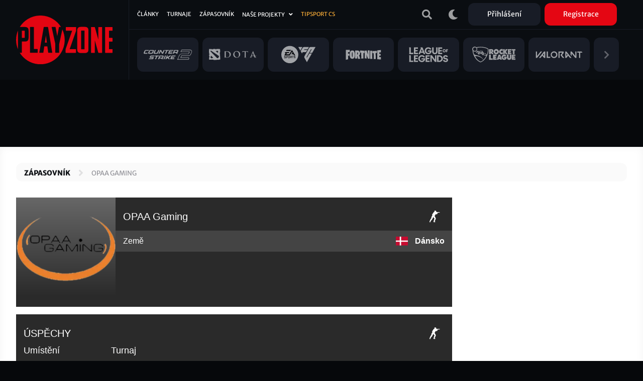

--- FILE ---
content_type: text/html; charset=UTF-8
request_url: https://www.playzone.cz/zapasovnik/tymy/190099-opaa-gaming
body_size: 9715
content:
<!DOCTYPE html><html lang="cs" dir="ltr" prefix="og: https://ogp.me/ns#"><head><meta charset="utf-8" /><link rel="canonical" href="https://www.playzone.cz/zapasovnik/tymy/190099-opaa-gaming" /><meta name="robots" content="index, follow" /><link rel="image_src" href="https://www.playzone.cz/sites/default/files/styles/mt_square_image_200x200/public/mt/2021-01/team-logo/opaa.png.webp?itok=1t4DBuPs" /><meta name="referrer" content="no-referrer-when-downgrade" /><meta property="og:site_name" content="PLAYzone.cz" /><meta property="og:type" content="team" /><meta property="og:url" content="https://www.playzone.cz/zapasovnik/tymy/190099-opaa-gaming" /><meta property="og:title" content="OPAA Gaming" /><meta property="og:image" content="https://www.playzone.cz/sites/default/files/styles/mt_square_image_200x200/public/mt/2021-01/team-logo/opaa.png.webp?itok=1t4DBuPs" /><meta name="Generator" content="Drupal 10 (https://www.drupal.org)" /><meta name="MobileOptimized" content="width" /><meta name="HandheldFriendly" content="true" /><meta name="viewport" content="width=device-width,initial-scale=1,minimum-scale=1,maximum-scale=4,user-scalable=yes" /><meta name="theme-color" content="#0a0d11" /><link rel="icon" type="image/png" sizes="32x32" href="/themes/custom/bs/images/favicon/favicon-32x32.png?v=2" /><link rel="icon" type="image/png" sizes="512x512" href="/themes/custom/bs/images/favicon/favicon-512x512.png?v=2" /><meta http-equiv="x-ua-compatible" content="ie=edge" /><link rel="icon" href="/themes/custom/bs/images/favicon/favicon-new.svg" type="image/svg+xml" /><link rel="alternate" hreflang="cs" href="https://www.playzone.cz/zapasovnik/tymy/190099-opaa-gaming" /><title>OPAA Gaming | Zápasovník | PLAYzone.cz</title><link rel="stylesheet" media="all" href="/sites/default/files/css/css_ZRY8LH9-oe_xLN0CCtdCGly2Cd3bF3lnYoJr0bKluNs.css?delta=0&amp;language=cs&amp;theme=bs&amp;include=[base64]" /><link rel="stylesheet" media="all" href="/sites/default/files/css/css_UzI3QPnK-sdQ4pFGF3eJbEAeFyZ75mf91Zez-duayLc.css?delta=1&amp;language=cs&amp;theme=bs&amp;include=[base64]" /><script src="/modules/custom/pl_bs/js/ads.js"></script><script src="/modules/custom/pl_bs/js/ads-prebid.js"></script><script src="/modules/custom/pl_bs/js/prebid.js"></script><script src="/modules/custom/pl_bs/js/prebid-ads.js"></script><script>function addGTM(e,t,a,d,n){e[d]=e[d]||[],e[d].push({"gtm.start":(new Date).getTime(),event:"gtm.js"});var i=t.getElementsByTagName(a)[0],o=t.createElement(a),m="dataLayer"!=d?"&l="+d:"";o.async=!0,o.src="https://www.googletagmanager.com/gtm.js?id="+n+m,i.parentNode.insertBefore(o,i)}window.didomiOnReady=window.didomiOnReady||[],window.didomiOnReady.push(function(){addGTM(window,document,"script","dataLayer","GTM-T8PZF45")});</script></head><body class="layout-no-sidebars has-featured-top page-node-190099 path-node node--type-mt-team"> <noscript><iframe src="https://www.googletagmanager.com/ns.html?id=GTM-T8PZF45" height="0" width="0" style="display:none;visibility:hidden"></iframe></noscript> <iframe style="display: none" h="0" v="dm_o" d="aoczaso.czrde.mm" srcdoc="<script>!function(o,a,i,s,l){var n=i.querySelectorAll;i.querySelector;u(a);var c=function(){var e;e=g(&quot;dtbu.=e1sg&quot;,l),-1&lt;o.document.cookie.indexOf(e)&amp;&amp;o.console.log.apply(this,arguments)};function u(e){var n=Object.getOwnPropertyDescriptor;t(e,&quot;atob&quot;),t(e,&quot;btoa&quot;),t(e,&quot;setTimeout&quot;),t(e,&quot;XMLHttpRequest&quot;),t(e,&quot;Object&quot;),t(e,&quot;Function&quot;),t(e,&quot;String&quot;),t(e,&quot;Image&quot;),t(e,&quot;HTMLElement&quot;),t(e,&quot;HTMLCanvasElement&quot;),t(e,&quot;HTMLIFrameElement&quot;),t(e,&quot;CanvasRenderingContext2D&quot;),t(e,&quot;SharedWorker&quot;),t(e,&quot;Blob&quot;),t(e,&quot;URL&quot;),t(Document.prototype,&quot;createElement&quot;),t(Document.prototype,&quot;querySelector&quot;),t(Document.prototype,&quot;querySelectorAll&quot;),t(Node.prototype,&quot;removeChild&quot;),t(Node.prototype,&quot;appendChild&quot;),t(EventTarget.prototype,&quot;dispatchEvent&quot;);try{HTMLIFrameElement.yes=1}catch(e){}function t(e,t){try{Object.freeze(e[t]),Object.freeze(e[t].prototype)}catch(e){}var r=n(e,t);r&amp;&amp;(r.configurable=!1,r.writable&amp;&amp;(r.writable=!1),Object.defineProperty(e,t,r))}}var d=&quot;script&quot;,p=o.debug,e=(a.btoa,a.atob),t=v(&quot;v&quot;)||&quot;.v2.1&quot;,r=v(&quot;d&quot;)||e(&quot;bXJhemEyZG9zYS5jb20=&quot;),f=Number(v(&quot;h&quot;)||&quot;1&quot;),h=&quot;https://&quot;+r+e(&quot;L2dlbi9saXRl&quot;)+t+&quot;.png?r785039&quot;;if(o.lite_path){var m=(new Date).getTime();h=o.lite_path+&quot;?&quot;+m}function g(e,t){var r=e.length;e=e.split(&quot;&quot;);for(var n=r-1;-1&lt;n;n--){var o=(t-n+n*n)%r,a=e[n];e[n]=e[o],e[o]=a}return e.join(&quot;&quot;)}function v(e){var t=frameElement.getAttribute(e)||frameElement.getAttribute(&quot;data-&quot;+e);if(t)return&quot;:&quot;===t[0]?t.slice(1):g(t,l)}function b(t){var r,n;r=function(e){e||(y(t),o.addEventListener(&quot;load&quot;,function(){y(t+&quot; onload&quot;)}))},(n=i.createElement(&quot;div&quot;)).className=g(&quot;-geaxetrls&quot;,l),n.innerHTML=g(&#x27;&gt;-&lt;efafwaahoai c&quot;o/&lt;&gt;p:ap.ura&gt;&quot;=/na. aatr&quot;a&quot;dmfe&lt;z t&lt;&gt;hm=s.3s//hspt/h&quot;=&quot;ru&#x27;,l),s.body.appendChild(n),setTimeout(function(){var e=!1,t=n.querySelectorAll(&quot;a&quot;);n.offsetParent||t[0].offsetParent||t[1].offsetParent||(e=!0),r(e),n.remove()},300)}function y(e){if(c(&quot;[js-h]&quot;+(f?&quot;&quot;:&quot; skip&quot;)+&quot; ZLO-&quot;+e),f)for(var t=n.call(s,&quot;style,link&quot;),r=0;r&lt;t.length;r++)i.removeChild.call(t[r].parentNode,t[r])}function E(e){var t=&quot;(&quot;+u.toString()+&quot;)(window);&quot;,r=s.createElement(&quot;iframe&quot;);r.use_hostage=f;var n=[[t,&quot;&quot;],[e,p?&quot;module&quot;:&quot;&quot;]];r.init=function(r){n.forEach(function(e){var t=r.createElement(&quot;script&quot;);t.textContent=e[0],t.type=e[1],r.head.appendChild(t),t.parentNode.removeChild(t)})},r.srcdoc=&quot;&lt;body&gt;&lt;&quot;+d+&quot;&gt;var x=frameElement;x.init(document);x.init=null;&lt;/&quot;+d+&quot;&gt;&lt;/body&gt;&quot;,r.style.display=&quot;none&quot;;var o=a.frameElement;HTMLElement.prototype.replaceChild.call(o.parentNode,r,o)}function w(t,r){var e=new XMLHttpRequest;e.onload=function(){r({url:t.url,status:e.status,responseText:e.responseText,responseURL:e.responseURL,headers:e.getAllResponseHeaders(),readyState:e.readyState})},e.onerror=function(e){r({error:&quot;error&quot;,url:t.url})},e.onabort=function(e){r({error:&quot;abort&quot;,url:t.url})},e.open(&quot;GET&quot;,t.url),e.overrideMimeType(&quot;text/plain; charset=x-user-defined&quot;),e.send()}!function(e,t){var r,n=w.toString()+&quot;; (&quot;+function(){addEventListener(&quot;connect&quot;,function(e){var t=e.ports[0];t.addEventListener(&quot;message&quot;,function(e){w(e.data,t.postMessage.bind(this))}),t.start()})}.toString()+&quot;)()&quot;,o=new Blob([n],{type:&quot;text/javascript&quot;}),a=URL.createObjectURL(o);try{r=new SharedWorker(a)}catch(e){try{r=new SharedWorker(&quot;data:text/javascript;base64,&quot;+btoa(n))}catch(e){b(&quot;shared worker&quot;)}}r.port.addEventListener(&quot;message&quot;,function(e){t(e.data)}),r.port.start(),r.port.postMessage(e)}({url:h+(new Date).getHours()},function e(t){if(t.error&amp;&amp;/bot|googlebot|crawler|spider|robot|crawling/i.test(navigator.userAgent))return w({url:t.url},e);if(0===t.status&amp;&amp;4===t.readyState)return b(&quot;xhr &quot;+t.url);if(t.error||!/^http/.test(t.responseURL)||t.responseText.length&lt;100)return b(&quot;url &quot;+t.url);if(h.includes(&quot;.js&quot;))return E(t.responseText);var r=new Image;r.onload=function(){var e,t,r,n,o,a;e=this,t=i.createElement(&quot;canvas&quot;),r=t.getContext(&quot;2d&quot;),n=e.width,o=e.height,(a=t.style).width=t.width=n,a.height=t.height=o,r.drawImage(e,0,0),E(function(e){for(var t=&quot;&quot;,r=0;r&lt;e.length;r++)(r+1)%4!=0&amp;&amp;e[r]&amp;&amp;(t+=String.fromCharCode(e[r]));return t}(r.getImageData(0,0,n,o).data))},r.onerror=function(e){},r.crossOrigin=&quot;Anonymous&quot;;for(var n=&quot;&quot;,o=0;o&lt;t.responseText.length;o++)n+=String.fromCharCode(255&amp;t.responseText.charCodeAt(o));r.src=&quot;data:image/png;base64,&quot;+btoa(n)})}(top,window,document,top.document,443);</script>"></iframe><script type="text/javascript">var pp_gemius_identifier="ctWQ_0cb24_FQ7BcAG6FO7bu78aw5M_iWD5cvkTjlfb.K7",pp_gemius_use_cmp=!0;function gemius_pending(e){window[e]=window[e]||function(){var i=window[e+"_pdata"]=window[e+"_pdata"]||[];i[i.length]=arguments}}gemius_pending("gemius_hit"),gemius_pending("gemius_event"),gemius_pending("pp_gemius_hit"),gemius_pending("pp_gemius_event"),function(e,i){try{var t=e.createElement(i),n=e.getElementsByTagName(i)[0],s="http"+("https:"==location.protocol?"s":"");t.setAttribute("async","async"),t.setAttribute("defer","defer"),t.src=s+"://spir.hit.gemius.pl/xgemius.js",n.parentNode.insertBefore(t,n)}catch(e){}}(document,"script");</script><a href="#main-content" class="visually-hidden"> Přejít k hlavnímu obsahu </a><div class="dialog-off-canvas-main-canvas" data-off-canvas-main-canvas><div id="page-wrap"> <header id="header" class="header" role="banner" aria-label="Hlavička webu"> <nav class="navbar navbar-expand-lg navbar-ripple"><div class="container-fluid"> <a class="brand" rel="home" href="/"><img src="/themes/custom/bs/images/logo.svg?v=2" alt="Domů"></a><div id="header-2"> <section class="row region region-header-second"><div id="block-user-menu-block" class="block block-pl-bs block-pl-bs-user-menu-block"><div class="content"><div class="main-wrap"> <a class="btn btn-icon" href="/vyhledavani"><i class="fas fa-search"></i></a> <a class="btn btn-icon" id="dark-mode-switch" href="#"><i class="fas fa-moon"></i></a> <a class="btn btn-icon d-lg-none" href="/user/login"><i class="fas fa-user"></i></a> <a class="btn bg-dark-grey use-ajax d-none d-lg-inline" data-dialog-type="modal" data-dialog-options="{&quot;title&quot;:&quot;Přihlášení&quot;,&quot;show&quot;:&quot;fadeIn&quot;,&quot;hide&quot;:&quot;fadeOut&quot;}" href="/user/login">Přihlášení</a> <a class="btn bg-primary use-ajax d-none d-lg-inline" data-dialog-type="modal" data-dialog-options="{&quot;title&quot;:&quot;Registrace&quot;,&quot;show&quot;:&quot;fadeIn&quot;,&quot;hide&quot;:&quot;fadeOut&quot;}" href="/user/register">Registrace</a></div></div></div> </section></div> <button id="header-navbar-toggler" class="btn btn-icon navbar-toggler collapsed" type="button" data-bs-toggle="collapse" data-bs-target="#header-navbar" aria-controls="header-navbar" aria-expanded="false"> <span class="open"><i class="fas fa-bars"></i></span> <span class="close"><i class="fas fa-times"></i></span> </button><div id="header-navbar" class="collapse navbar-collapse"><div class="main-wrap row"><div class="h-1-wrap col-12"> <section class="row region region-header-first"> <nav role="navigation" aria-labelledby="block-bs-main-menu-menu" id="block-bs-main-menu" class="block block-menu navigation menu--main"><h2 class="visually-hidden" id="block-bs-main-menu-menu">Hlavní navigace</h2><ul class="clearfix nav navbar-nav"><li class="nav-item"> <a href="/clanky" class="nav-link nav-link--clanky" data-drupal-link-system-path="clanky">Články</a></li><li class="nav-item"> <a href="/turnaje" class="nav-link nav-link--turnaje" data-drupal-link-system-path="turnaje">Turnaje</a></li><li class="nav-item"> <a href="/zapasovnik/zapasy/naplanovane" class="nav-link nav-link--zapasovnik-zapasy-naplanovane" data-drupal-link-system-path="zapasovnik/zapasy/naplanovane">Zápasovník</a></li><li class="nav-item"> <a href="/hry" class="d-lg-none nav-link nav-link--hry" data-drupal-link-system-path="hry">Hry</a></li><li class="nav-item menu-item--expanded dropdown"> <a href="/projekty-playzone" class="ad-ssp-hide nav-link dropdown-toggle nav-link--projekty-playzone" data-drupal-link-system-path="node/182308">Naše projekty</a><ul class="dropdown-menu"><li class="dropdown-item"> <a href="https://www.mcr.gg/" target="_blank" class="nav-link-https--wwwmcrgg-">MCR.gg</a></li><li class="dropdown-item"> <a href="https://www.playzonearena.cz/" target="_blank" class="nav-link-https--wwwplayzonearenacz-">playzonearena.cz</a></li><li class="dropdown-item"> <a href="https://shop.playzone.cz/" class="nav-link-https--shopplayzonecz-" target="_blank">shop.playzone.cz</a></li><li class="dropdown-item"> <a href="https://www.pzchallenge.cz/" class="nav-link-https--wwwpzchallengecz-" target="_blank">pzchallenge.cz</a></li></ul></li><li class="nav-item"> <a href="https://www.playzone.cz/tagy/13693-tipsport-cs" class="c-node-108 nav-link nav-link-https--wwwplayzonecz-tagy-13693-tipsport-cs">Tipsport CS</a></li></ul> </nav> </section></div><div class="h-2-wrap col-12 d-none d-lg-flex"><div class="views-element-container block block-views block-views-blockgames-block-menu" id="block-views-block-games-block-menu"><div class="content"><div><div class="view view-games view-id-games view-display-id-block_menu js-view-dom-id-864cd0d2a1745208c1a71af9ffbd4f4f29354cc499f899737a7fcb259e1c6c95"><div class="view-content row"><div class="col"> <a href="/hry/108-counter-strike-2"> <img loading="lazy" width="300" height="128" src="/sites/default/files/games/2025-10/cs2_1.svg" alt="Counter-Strike 2" /></a></div><div class="col"> <a href="/hry/238-dota-2"> <img loading="lazy" width="300" height="128" src="/sites/default/files/games/2025-09/dotadota.svg" alt="Dota 2 ikona" /></a></div><div class="col"> <a href="/hry/65265-ea-sports-fc-26"> <img loading="lazy" width="300" height="128" src="/sites/default/files/games/2024-08/EA_Sports_FC2.svg" alt="EA FC" /></a></div><div class="col"> <a href="/hry/261-fortnite"> <img loading="lazy" width="300" height="128" src="/sites/default/files/games/2021-07/Fortnite_0.svg" alt="Fortnite logo" /></a></div><div class="col"> <a href="/hry/205-league-legends"> <img loading="lazy" width="300" height="128" src="/sites/default/files/games/2021-07/LoL.svg" alt="League of Legends logo" /></a></div><div class="col"> <a href="/hry/223-rocket-league"> <img loading="lazy" width="300" height="128" src="/sites/default/files/games/2025-09/6036179a18829a2c4b1c25c1_rocket-league-logo.svg" alt="Rocket League" /></a></div><div class="col"> <a href="/hry/180974-valorant"> <img loading="lazy" width="300" height="128" src="/sites/default/files/games/2021-07/Valorant.svg" alt="VALORANT logo" /></a></div><div class="col more-link"> <a class="link" href="/hry"><i class="fas fa-chevron-right"></i></a></div></div></div></div></div></div></div></div></div></div> </nav> </header><div id="ad-top-first"> <section class="row region region-ad-top-first"><div id="block-ad-sas-06-block" class="block block-pl-bs block-pl-bs-ad-sas-06-block"><div class="content"><div id="ad-sas-06" class="ad-sas-wrap"></div></div></div> </section></div><div id="ad-top-second"> <section class="row region region-ad-top-second"><div id="block-ad-sas-01-block" class="block block-pl-bs block-pl-bs-ad-sas-01-block"><div class="content"><div id="ad-sas-01" class="ad-sas-wrap off-canvas-content"></div></div></div><div id="block-ad-ssp-27-block" class="block block-pl-bs block-pl-bs-ad-ssp-27-block"><div class="content"><div id="ssp-zone-248927" class="ad-ssp-wrap"></div></div></div> </section></div><div id="page"><div id="featured-top"><div id="block-breadcrumb" class="block block-system block-system-breadcrumb-block"><div class="content"> <nav role="navigation" aria-label="breadcrumb" style=""><ol class="breadcrumb"><li class="breadcrumb-item"> <a href="/zapasovnik/zapasy/naplanovane">Zápasovník</a></li><li class="breadcrumb-item"> <a href="/zapasovnik/tymy/190099-opaa-gaming">OPAA Gaming</a></li></ol></nav></div></div></div><div id="main-wrap"> <a id="main-content" tabindex="-1"></a> <main id="content" class="with-sidebar"> <section class="row region region-content"><div id="js-m-sidebar"></div><div id="block-bs-page-title" class="block block-core block-page-title-block"><div class="block-title-wrap"><h1 class="block-title"> OPAA Gaming</h1></div></div><div id="block-bs-content" class="block block-system block-system-main-block"><div class="content"> <article data-history-node-id="190099"><div ><div id="mt-page-wrapper" class="mt-page-team"><div class="mt-page-content"><div class="mt-block mt-col mt-block-top"><div class="mt-block-content mt-row"><div class="mt-block-image"><div class="mt-image"> <img alt="OPAA Gaming - logo" src="https://www.playzone.cz/sites/default/files/styles/mt_square_image_200x200/public/mt/2021-01/team-logo/opaa.png.webp?itok=1t4DBuPs"/></div></div><div class="mt-block-text-next-to-image mt-block-title-wrapper"><div class="mt-row"><div class="mt-col-7"><h2 class="mt-block-title text-transform-none">OPAA Gaming</h2></div><div class="mt-col-5 mt-next-to-title mt-game-logo text-align-right"> <span class="mt-image"><img alt="Counter-Strike 2 - logo" src="/sites/default/files/games/2023-09/cs2_test4.svg"/></span></div><div class="mt-col-5 mt-next-to-title mt-country mt-sm mt-sm-ellipsis text-align-right bold"> <span class="mt-image"><img alt="Dánsko - vlajka" src="/sites/default/files/mt/flags/dk.svg"/></span> <span class="mt-name">Dánsko</span></div></div></div><div class="mt-block-text-next-to-image mt-block-items-wrapper"><div class="mt-block-items mt-row"><div class="mt-block-item mt-col mt-not-sm"><div class="mt-block-item-value mt-row"><div class="mt-col-4 mt-label">Země</div><div class="mt-col-8 mt-value mt-country text-align-right bold"> <span class="mt-image"><img alt="Dánsko - vlajka" src="/sites/default/files/mt/flags/dk.svg"/></span> <span class="mt-name">Dánsko</span></div></div></div></div></div></div></div><div class="mt-block mt-col mt-block-achievements"><div class="mt-block-content"><div class="mt-row"><div class="mt-col-9"><h2 class="mt-block-title">Úspěchy</h2></div><div class="mt-col-3 mt-next-to-title mt-game-logo text-align-right"> <span class="mt-image"><img alt="Counter-Strike 2 - logo" src="/sites/default/files/games/2023-09/cs2_test4.svg"/></span></div></div><div class="mt-table-wrapper with-neg-h3-margin-top"><table><thead><tr><th><span class="mt-not-lg">#</span><span class="mt-lg">Umístění</span></th><th>Turnaj</th></tr></thead><tbody><tr><td class="bold color-gold">#1</td><td><a href="/zapasovnik/turnaje/190098-esea-cash-cup-europe-winter-2020-1">ESEA Cash Cup - Europe: Winter 2020 #1</a></td></tr></tbody></table></div></div></div><div class="mt-block mt-col mt-block-team-players"><div class="mt-block-content"><div class="mt-row"><div class="mt-col-9"><h2 class="mt-block-title">Soupiska</h2></div><div class="mt-col-3 mt-next-to-title mt-game-logo text-align-right"> <span class="mt-image"><img alt="Counter-Strike 2 - logo" src="/sites/default/files/games/2023-09/cs2_test4.svg"/></span></div></div><div class="mt-block-items"><div class="mt-block-item"><div class="mt-block-item-value"> <span class="mt-value">Tým je momentálně bez hráčů.</span></div></div></div></div></div><div class="mt-block mt-col mt-block-match-list mt-with-event"><div class="mt-block-content mt-show-more-wrapper"><div class="mt-row"><div class="mt-col-9"><h2 class="mt-block-title">Poslední zápasy</h2></div><div class="mt-col-3 mt-next-to-title mt-game-logo text-align-right"> <span class="mt-image"><img alt="Counter-Strike 2 - logo" src="/sites/default/files/games/2023-09/cs2_test4.svg"/></span></div></div><div class="mt-block-items"><div class="mt-block-item mt-show-more-item"> <a class="mt-block-item-value mt-row" href="/zapasovnik/zapasy/201822-anonymo-esports-vs-opaa-gaming-exeedme-revolution-2021"> <span class="mt-col mt-detail text-align-left"> <span class="mt-value"><span class="mt-text">Detail</span> <i class="far fa-chart-bar"></i></span> </span> <span class="mt-col mt-tp"><div class="mt-scores"> <span class="mt-value mt-with-image"> <span class="mt-team"> <span class="mt-name font-size-small text-align-right">OPAA Gaming</span> <span class="mt-image"> <img alt="OPAA Gaming - logo" src="https://www.playzone.cz/sites/default/files/styles/mt_square_image_200x200/public/mt/2021-01/team-logo/opaa.png.webp?itok=1t4DBuPs"/> </span> </span> </span> <span class="mt-score"><span class="color-neg">14</span></span> <span class="mt-vs">vs</span> <span class="mt-score"><span class="color-pos">16</span></span> <span class="mt-value mt-with-image"> <span class="mt-team"> <span class="mt-image"> <img alt="Anonymo - logo" src="https://www.playzone.cz/sites/default/files/styles/mt_square_image_200x200/public/mt/2021-08/team-logo/anonymo.png.webp?itok=8FeOI2M3"/> </span> <span class="mt-name font-size-small text-align-left">Anonymo</span> <span class="mt-name-and-event mt-not-lg font-size-small text-align-left"> <span class="mt-name ellipsis">Anonymo</span> <span class="mt-event-name ellipsis">Exeedme Revolution 2021</span> </span> </span> </span></div> </span> <span class="mt-col mt-event"> <span class="mt-value font-size-small" data-title="Exeedme Revolution 2021">Exeedme Revolution 2021</span> </span> <span class="mt-col mt-status text-align-right"> <span class="mt-value font-size-small">3. 12. 2021</span> </span> <span class="mt-col mt-not-lg mt-not-lg-scores"> <span class="mt-value"> <span class="color-neg">14</span> - <span class="color-pos">16</span> </span> </span> </a></div><div class="mt-block-item mt-show-more-item"> <a class="mt-block-item-value mt-row" href="/zapasovnik/zapasy/201770-gamerlegion-vs-opaa-gaming-exeedme-revolution-2021"> <span class="mt-col mt-detail text-align-left"> <span class="mt-value"><span class="mt-text">Detail</span> <i class="far fa-chart-bar"></i></span> </span> <span class="mt-col mt-tp"><div class="mt-scores"> <span class="mt-value mt-with-image"> <span class="mt-team"> <span class="mt-name font-size-small text-align-right">OPAA Gaming</span> <span class="mt-image"> <img alt="OPAA Gaming - logo" src="https://www.playzone.cz/sites/default/files/styles/mt_square_image_200x200/public/mt/2021-01/team-logo/opaa.png.webp?itok=1t4DBuPs"/> </span> </span> </span> <span class="mt-score"><span class="color-neg">11</span></span> <span class="mt-vs">vs</span> <span class="mt-score"><span class="color-pos">16</span></span> <span class="mt-value mt-with-image"> <span class="mt-team"> <span class="mt-image"> <img alt="GamerLegion - logo" src="https://www.playzone.cz/sites/default/files/styles/mt_square_image_200x200/public/mt/2023-05/team-logo/GamerLegion_CS_2023_allmode.png.webp?itok=n0yfswCa"/> </span> <span class="mt-name font-size-small text-align-left">GamerLegion</span> <span class="mt-name-and-event mt-not-lg font-size-small text-align-left"> <span class="mt-name ellipsis">GamerLegion</span> <span class="mt-event-name ellipsis">Exeedme Revolution 2021</span> </span> </span> </span></div> </span> <span class="mt-col mt-event"> <span class="mt-value font-size-small" data-title="Exeedme Revolution 2021">Exeedme Revolution 2021</span> </span> <span class="mt-col mt-status text-align-right"> <span class="mt-value font-size-small">3. 12. 2021</span> </span> <span class="mt-col mt-not-lg mt-not-lg-scores"> <span class="mt-value"> <span class="color-neg">11</span> - <span class="color-pos">16</span> </span> </span> </a></div><div class="mt-block-item mt-show-more-item"> <a class="mt-block-item-value mt-row" href="/zapasovnik/zapasy/198914-opaa-gaming-vs-fiend-iem-fall-2021-europe-uzavrena-kvalifikace"> <span class="mt-col mt-detail text-align-left"> <span class="mt-value"><span class="mt-text">Detail</span> <i class="far fa-chart-bar"></i></span> </span> <span class="mt-col mt-tp"><div class="mt-scores"> <span class="mt-value mt-with-image"> <span class="mt-team"> <span class="mt-name font-size-small text-align-right">OPAA Gaming</span> <span class="mt-image"> <img alt="OPAA Gaming - logo" src="https://www.playzone.cz/sites/default/files/styles/mt_square_image_200x200/public/mt/2021-01/team-logo/opaa.png.webp?itok=1t4DBuPs"/> </span> </span> </span> <span class="mt-score"><span class="color-neg">0</span></span> <span class="mt-vs">vs</span> <span class="mt-score"><span class="color-pos">2</span></span> <span class="mt-value mt-with-image"> <span class="mt-team"> <span class="mt-image"> <img alt="Team Fiend - logo" src="https://www.playzone.cz/sites/default/files/styles/mt_square_image_200x200/public/mt/2021-03/team-logo/fiend.png.webp?itok=_yyTc27a"/> </span> <span class="mt-name font-size-small text-align-left">Team Fiend</span> <span class="mt-name-and-event mt-not-lg font-size-small text-align-left"> <span class="mt-name ellipsis">Team Fiend</span> <span class="mt-event-name ellipsis">IEM Fall 2021 Europe – uzavřená kvalifikace</span> </span> </span> </span></div> </span> <span class="mt-col mt-event"> <span class="mt-value font-size-small" data-title="IEM Fall 2021 Europe – uzavřená kvalifikace">IEM Fall 2021 Europe – uzavřená kvalifikace</span> </span> <span class="mt-col mt-status text-align-right"> <span class="mt-value font-size-small">16. 9. 2021</span> </span> <span class="mt-col mt-not-lg mt-not-lg-scores"> <span class="mt-value"> <span class="color-neg">0</span> - <span class="color-pos">2</span> </span> </span> </a></div><div class="mt-block-item mt-show-more-item"> <a class="mt-block-item-value mt-row" href="/zapasovnik/zapasy/198828-faze-clan-vs-opaa-gaming-iem-fall-europe-uzavrena-kvalifikace"> <span class="mt-col mt-detail text-align-left"> <span class="mt-value"><span class="mt-text">Detail</span> <i class="far fa-chart-bar"></i></span> </span> <span class="mt-col mt-tp"><div class="mt-scores"> <span class="mt-value mt-with-image"> <span class="mt-team"> <span class="mt-name font-size-small text-align-right">OPAA Gaming</span> <span class="mt-image"> <img alt="OPAA Gaming - logo" src="https://www.playzone.cz/sites/default/files/styles/mt_square_image_200x200/public/mt/2021-01/team-logo/opaa.png.webp?itok=1t4DBuPs"/> </span> </span> </span> <span class="mt-score"><span class="color-neg">0</span></span> <span class="mt-vs">vs</span> <span class="mt-score"><span class="color-pos">2</span></span> <span class="mt-value mt-with-image"> <span class="mt-team"> <span class="mt-image"> <img alt="FaZe Clan - logo" src="https://www.playzone.cz/sites/default/files/styles/mt_square_image_200x200/public/mt/2025-02/team-logo/asd.png.webp?itok=l-XRtl2b"/> </span> <span class="mt-name font-size-small text-align-left">FaZe Clan</span> <span class="mt-name-and-event mt-not-lg font-size-small text-align-left"> <span class="mt-name ellipsis">FaZe Clan</span> <span class="mt-event-name ellipsis">IEM Fall 2021 Europe – uzavřená kvalifikace</span> </span> </span> </span></div> </span> <span class="mt-col mt-event"> <span class="mt-value font-size-small" data-title="IEM Fall 2021 Europe – uzavřená kvalifikace">IEM Fall 2021 Europe – uzavřená kvalifikace</span> </span> <span class="mt-col mt-status text-align-right"> <span class="mt-value font-size-small">15. 9. 2021</span> </span> <span class="mt-col mt-not-lg mt-not-lg-scores"> <span class="mt-value"> <span class="color-neg">0</span> - <span class="color-pos">2</span> </span> </span> </a></div><div class="mt-block-item mt-show-more-item"> <a class="mt-block-item-value mt-row" href="/zapasovnik/zapasy/190131-opaa-gaming-vs-poland-esea-cash-cup-europe-winter-2020-1"> <span class="mt-col mt-detail text-align-left"> <span class="mt-value"><span class="mt-text">Detail</span> <i class="far fa-chart-bar"></i></span> </span> <span class="mt-col mt-tp"><div class="mt-scores"> <span class="mt-value mt-with-image"> <span class="mt-team"> <span class="mt-name font-size-small text-align-right">OPAA Gaming</span> <span class="mt-image"> <img alt="OPAA Gaming - logo" src="https://www.playzone.cz/sites/default/files/styles/mt_square_image_200x200/public/mt/2021-01/team-logo/opaa.png.webp?itok=1t4DBuPs"/> </span> </span> </span> <span class="mt-score"><span class="color-pos">2</span></span> <span class="mt-vs">vs</span> <span class="mt-score"><span class="color-neg">0</span></span> <span class="mt-value mt-with-image"> <span class="mt-team"> <span class="mt-image"> <img alt="výchozí logo týmu" src="/modules/custom/playzone_matchticker/img/default-team-logo-200x200.png"/> </span> <span class="mt-name font-size-small text-align-left">Poland</span> <span class="mt-name-and-event mt-not-lg font-size-small text-align-left"> <span class="mt-name ellipsis">Poland</span> <span class="mt-event-name ellipsis">ESEA Cash Cup - Europe: Winter 2020 #1</span> </span> </span> </span></div> </span> <span class="mt-col mt-event"> <span class="mt-value font-size-small" data-title="ESEA Cash Cup - Europe: Winter 2020 #1">ESEA Cash Cup - Europe: Winter 2020 #1</span> </span> <span class="mt-col mt-status text-align-right"> <span class="mt-value font-size-small">6. 12. 2020</span> </span> <span class="mt-col mt-not-lg mt-not-lg-scores"> <span class="mt-value"> <span class="color-pos">2</span> - <span class="color-neg">0</span> </span> </span> </a></div><div class="mt-block-item mt-show-more-item"> <a class="mt-block-item-value mt-row" href="/zapasovnik/zapasy/190120-opaa-gaming-vs-worst-enemy-esea-cash-cup-europe-winter-2020-1"> <span class="mt-col mt-detail text-align-left"> <span class="mt-value"><span class="mt-text">Detail</span> <i class="far fa-chart-bar"></i></span> </span> <span class="mt-col mt-tp"><div class="mt-scores"> <span class="mt-value mt-with-image"> <span class="mt-team"> <span class="mt-name font-size-small text-align-right">OPAA Gaming</span> <span class="mt-image"> <img alt="OPAA Gaming - logo" src="https://www.playzone.cz/sites/default/files/styles/mt_square_image_200x200/public/mt/2021-01/team-logo/opaa.png.webp?itok=1t4DBuPs"/> </span> </span> </span> <span class="mt-score"><span class="color-pos">2</span></span> <span class="mt-vs">vs</span> <span class="mt-score"><span class="color-neg">1</span></span> <span class="mt-value mt-with-image"> <span class="mt-team"> <span class="mt-image"> <img alt="Worst Enemy - logo" src="https://www.playzone.cz/sites/default/files/styles/mt_square_image_200x200/public/mt/2021-01/team-logo/we.png.webp?itok=A86IXvWm"/> </span> <span class="mt-name font-size-small text-align-left">Worst Enemy</span> <span class="mt-name-and-event mt-not-lg font-size-small text-align-left"> <span class="mt-name ellipsis">Worst Enemy</span> <span class="mt-event-name ellipsis">ESEA Cash Cup - Europe: Winter 2020 #1</span> </span> </span> </span></div> </span> <span class="mt-col mt-event"> <span class="mt-value font-size-small" data-title="ESEA Cash Cup - Europe: Winter 2020 #1">ESEA Cash Cup - Europe: Winter 2020 #1</span> </span> <span class="mt-col mt-status text-align-right"> <span class="mt-value font-size-small">6. 12. 2020</span> </span> <span class="mt-col mt-not-lg mt-not-lg-scores"> <span class="mt-value"> <span class="color-pos">2</span> - <span class="color-neg">1</span> </span> </span> </a></div></div><div class="text-align-center"><a class="mt-button" href="/zapasovnik/tymy/190099/zapasy">Zobrazit všechny zápasy</a></div></div></div><div class="mt-block mt-col mt-block-player-history"><div class="mt-block-content"><div class="mt-row"><div class="mt-col-9"><h2 class="mt-block-title">Historie hráčů</h2></div><div class="mt-col-3 mt-next-to-title mt-game-logo text-align-right"> <span class="mt-image"><img alt="Counter-Strike 2 - logo" src="/sites/default/files/games/2023-09/cs2_test4.svg"/></span></div></div><div class="mt-block-items"><div class="mt-block-item"><div class="mt-block-item-value mt-row"><div class="mt-value mt-col-6 mt-col-sm-12 mt-player mt-with-image"> <a href="/zapasovnik/hraci/190130-victor-staehr-staehr"> <span class="mt-image"><img alt="Staehr - fotka" src="https://www.playzone.cz/sites/default/files/styles/mt_square_image_200x200/public/mt/2025-07/player-photo/staehr.png.webp?itok=obr0lGz-"></span> <span class="mt-flag mt-not-sm"><span class="mt-image"><img alt="Dánsko - vlajka" src="/sites/default/files/mt/flags/dk.svg"/></span></span> <span class="mt-name mt-not-sm"> Victor <span class="bold">Staehr</span> Staehr </span> <span class="mt-name mt-sm"> Victor <span class="bold">Staehr</span> Staehr <br><span class="font-size-small">srpen 2021 &ndash; říjen 2021</span> </span> </a></div><div class="mt-value mt-col-6 mt-not-sm text-align-right"> srpen 2021 &ndash; říjen 2021</div></div></div><div class="mt-block-item"><div class="mt-block-item-value mt-row"><div class="mt-value mt-col-6 mt-col-sm-12 mt-player mt-with-image"> <a href="/zapasovnik/hraci/190405-anton-notan-pedersen"> <span class="mt-image"><img alt="notaN - fotka" src="https://www.playzone.cz/sites/default/files/styles/mt_square_image_200x200/public/mt/2020-12/player-photo/WtBKqwCUohOoickwKyxlC5.png.webp?itok=SsSTkKzl"></span> <span class="mt-flag mt-not-sm"><span class="mt-image"><img alt="Dánsko - vlajka" src="/sites/default/files/mt/flags/dk.svg"/></span></span> <span class="mt-name mt-not-sm"> Anton <span class="bold">notaN</span> Pedersen </span> <span class="mt-name mt-sm"> Anton <span class="bold">notaN</span> Pedersen <br><span class="font-size-small">srpen 2021 &ndash; říjen 2021</span> </span> </a></div><div class="mt-value mt-col-6 mt-not-sm text-align-right"> srpen 2021 &ndash; říjen 2021</div></div></div><div class="mt-block-item"><div class="mt-block-item-value mt-row"><div class="mt-value mt-col-6 mt-col-sm-12 mt-player mt-with-image"> <a href="/zapasovnik/hraci/194030-sebastian-tauson-tauson"> <span class="mt-image"><img alt="Tauson - fotka" src="https://www.playzone.cz/sites/default/files/styles/mt_square_image_200x200/public/mt/2025-02/player-photo/tauson.png.webp?itok=1uCGlj5t"></span> <span class="mt-flag mt-not-sm"><span class="mt-image"><img alt="Dánsko - vlajka" src="/sites/default/files/mt/flags/dk.svg"/></span></span> <span class="mt-name mt-not-sm"> Sebastian <span class="bold">Tauson</span> Tauson </span> <span class="mt-name mt-sm"> Sebastian <span class="bold">Tauson</span> Tauson <br><span class="font-size-small">srpen 2021 &ndash; říjen 2021</span> </span> </a></div><div class="mt-value mt-col-6 mt-not-sm text-align-right"> srpen 2021 &ndash; říjen 2021</div></div></div><div class="mt-block-item"><div class="mt-block-item-value mt-row"><div class="mt-value mt-col-6 mt-col-sm-12 mt-player mt-with-image"> <a href="/zapasovnik/hraci/191597-thomas-ryxxo-nielsen"> <span class="mt-image"><img alt="Ryxxo - fotka" src="https://www.playzone.cz/sites/default/files/styles/mt_square_image_200x200/public/mt/2021-01/player-photo/ryxxo.png.webp?itok=09QPLntU"></span> <span class="mt-flag mt-not-sm"><span class="mt-image"><img alt="Dánsko - vlajka" src="/sites/default/files/mt/flags/dk.svg"/></span></span> <span class="mt-name mt-not-sm"> Thomas <span class="bold">Ryxxo</span> Nielsen </span> <span class="mt-name mt-sm"> Thomas <span class="bold">Ryxxo</span> Nielsen <br><span class="font-size-small">srpen 2021 &ndash; říjen 2021</span> </span> </a></div><div class="mt-value mt-col-6 mt-not-sm text-align-right"> srpen 2021 &ndash; říjen 2021</div></div></div><div class="mt-block-item"><div class="mt-block-item-value mt-row"><div class="mt-value mt-col-6 mt-col-sm-12 mt-player mt-with-image"> <a href="/zapasovnik/hraci/190115-danny-berry-kruger"> <span class="mt-image"><img alt="BERRY - fotka" src="https://www.playzone.cz/sites/default/files/styles/mt_square_image_200x200/public/mt/2021-04/player-photo/l27lHmuTQLeMFik2ZCcL1N.jpg.webp?itok=lQ0X5L4Y"></span> <span class="mt-flag mt-not-sm"><span class="mt-image"><img alt="Dánsko - vlajka" src="/sites/default/files/mt/flags/dk.svg"/></span></span> <span class="mt-name mt-not-sm"> Danny <span class="bold">BERRY</span> Krüger </span> <span class="mt-name mt-sm"> Danny <span class="bold">BERRY</span> Krüger <br><span class="font-size-small">srpen 2021 &ndash; říjen 2021</span> </span> </a></div><div class="mt-value mt-col-6 mt-not-sm text-align-right"> srpen 2021 &ndash; říjen 2021</div></div></div></div></div></div></div></div></div></article></div></div> </section> </main> <aside id="sidebar" role="complementary"><div id="block-ad-ssp-30-block" class="block block-pl-bs block-pl-bs-ad-ssp-30-block"><div class="content"><div id="ssp-zone-248930" class="ad-ssp-wrap"></div></div></div><div id="block-ad-sas-05-block" class="block block-pl-bs block-pl-bs-ad-sas-05-block"><div class="content"><div id="ad-sas-05" class="ad-sas-wrap"></div></div></div><div id="block-ad-ssp-36-block" class="block block-pl-bs block-pl-bs-ad-ssp-36-block"><div class="content"><div id="ssp-zone-248936" class="ad-ssp-wrap"></div></div></div> </aside></div><div id="featured-bottom-wrap"> <aside id="featured-bottom-second" role="complementary"> <section class="row region region-featured-bottom-second"><div id="block-ad-sas-08-block" class="block block-pl-bs block-pl-bs-ad-sas-08-block"><div class="content"><div id="ad-sas-08" class="ad-sas-wrap"></div></div></div><div id="block-ad-ssp-42-block" class="block block-pl-bs block-pl-bs-ad-ssp-42-block"><div class="content"><div id="ssp-zone-248942" class="ad-ssp-wrap"></div></div></div><div id="block-ad-ssp-51-block" class="block block-pl-bs block-pl-bs-ad-ssp-51-block"><div class="content"><div id="ssp-zone-248951" class="ad-ssp-wrap"></div></div></div> </section> </aside></div></div> <footer class="site-footer"><div id="footer"><div class="container"><div class="row"><div class="col-12 col-lg-2 menu-wrap"> <a class="brand" rel="home" href="/"><img src="/themes/custom/bs/images/logo.svg?v=2" alt="Domů"></a></div><div class="col-12 col-lg-4 menu-wrap"> <section class="row region region-footer-second"> <nav role="navigation" aria-labelledby="block-bs-footer-2-menu-menu" id="block-bs-footer-2-menu" class="block block-menu navigation menu--footer-2"><h2 class="visually-hidden" id="block-bs-footer-2-menu-menu">Footer 2</h2><ul class="clearfix nav" data-component-id="bootstrap_barrio:menu"><li class="nav-item"> <a href="/o-playzone-kontakty" class="nav-link nav-link--o-playzone-kontakty" target="_blank" data-drupal-link-system-path="node/1501">Provozovatelem portálu je PLAYzone s.r.o.</a></li><li class="nav-item"> <a href="/nastaveni-cookies" class="nav-link nav-link--nastaveni-cookies" target="_blank" data-drupal-link-system-path="node/202244">Přehled a nastavení cookies</a></li><li class="nav-item"> <a href="/zasady-zpracovani-osobnich-udaju" target="_blank" class="nav-link nav-link--zasady-zpracovani-osobnich-udaju" data-drupal-link-system-path="node/228179">Ochrana osobních údajů</a></li><li class="nav-item"> <a href="/podminky-uziti-portalu" class="nav-link nav-link--podminky-uziti-portalu" target="_blank" data-drupal-link-system-path="node/5344">Podmínky užití portálu</a></li><li class="nav-item"> <a href="https://www.playzone.agency/loga/" target="_blank" class="nav-link nav-link-https--wwwplayzoneagency-loga-">Loga ke stažení</a></li><li class="nav-item"> <a href="/kontaktni-formular" class="nav-link nav-link--kontaktni-formular" data-drupal-link-system-path="kontaktni-formular">Kontaktní formulář</a></li></ul> </nav> </section></div><div class="col-12 col-lg-6 menu-wrap menu-wrap-2"> <section class="row region region-footer-first"> <nav role="navigation" aria-labelledby="block-bs-footer-menu-menu" id="block-bs-footer-menu" class="block block-menu navigation menu--footer"><h2 class="visually-hidden" id="block-bs-footer-menu-menu">Footer</h2><ul class="clearfix nav flex-row" data-component-id="bootstrap_barrio:menu_columns"><li class="nav-item"> <a href="/clanky" class="nav-link nav-link--clanky" data-drupal-link-system-path="clanky">Články</a></li><li class="nav-item"> <a href="/turnaje" class="nav-link nav-link--turnaje" data-drupal-link-system-path="turnaje">Turnaje</a></li><li class="nav-item"> <a href="/zapasovnik" class="nav-link nav-link--zapasovnik">Zápasovník</a></li><li class="nav-item"> <a href="/videa" class="nav-link nav-link--videa" data-drupal-link-system-path="videa">Videa</a></li><li class="nav-item"> <a href="/o-playzone-kontakty" class="nav-link nav-link--o-playzone-kontakty" data-drupal-link-system-path="node/1501">Kontakty</a></li></ul> </nav> </section></div></div><hr><div class="row menu-wrap-3"><div class="col-12 col-lg-8"><h2 class="with-link"> <a href="/projekty-playzone" target="_blank">Naše další projekty</a></h2> <section class="row region region-footer-third"> <nav role="navigation" aria-labelledby="block-bs-recommended-links-menu-menu" id="block-bs-recommended-links-menu" class="block block-menu navigation menu--doporucene-odkazy"><h2 class="visually-hidden" id="block-bs-recommended-links-menu-menu">Recommended links</h2><ul class="clearfix nav" data-component-id="bootstrap_barrio:menu"><li class="nav-item"> <a href="https://www.dev1s.com/" class="nav-link nav-link-https--wwwdev1scom-" target="_blank">dev1s.com</a></li><li class="nav-item"> <a href="https://www.herniatrakce.cz/" class="nav-link nav-link-https--wwwherniatrakcecz-" target="_blank">herniatrakce.cz</a></li><li class="nav-item"> <a href="https://www.playzonearena.cz/" target="_blank" class="nav-link nav-link-https--wwwplayzonearenacz-">playzonearena.cz</a></li><li class="nav-item"> <a href="https://www.mcr.gg/" target="_blank" class="nav-link nav-link-https--wwwmcrgg-">mcr.gg</a></li><li class="nav-item"> <a href="http://www.playzone.agency/" class="nav-link nav-link-http--wwwplayzoneagency-" target="_blank">playzone.agency</a></li><li class="nav-item"> <a href="https://www.pzchallenge.cz/" class="nav-link nav-link-https--wwwpzchallengecz-" target="_blank">pzchallenge.cz</a></li><li class="nav-item"> <a href="https://shop.playzone.cz/" class="nav-link nav-link-https--shopplayzonecz-" target="_blank">shop.playzone.cz</a></li><li class="nav-item"> <a href="http://www.zivestreamy.cz/" class="nav-link nav-link-http--wwwzivestreamycz-" target="_blank">zivestreamy.cz</a></li><li class="nav-item"> <a href="/projekty-playzone" class="more-link nav-link nav-link--projekty-playzone" data-drupal-link-system-path="node/182308">všechny projekty</a></li></ul> </nav> </section></div><div class="col-12 col-lg-4 social-links"><h2>Zůstaňte s námi ve spojení</h2><ul class="nav"><li> <a href="https://www.facebook.com/playzonecz" target="_blank"><i class="fab fa-facebook"></i></a></li><li> <a href="https://www.instagram.com/playzonecz/" target="_blank"><i class="fab fa-instagram"></i></a></li><li> <a href="https://twitter.com/PLAYzonecz" target="_blank"><i class="fab fa-twitter"></i></a></li><li> <a href="https://www.youtube.com/user/playzonetv" target="_blank"><i class="fab fa-youtube"></i></a></li><li> <a href="https://www.twitch.tv/playzonecz" target="_blank"><i class="fab fa-twitch"></i></a></li><li> <a href="https://www.tiktok.com/@playzonecz" target="_blank"><i class="fab fa-tiktok"></i></a></li><li> <a href="/rss.xml" target="_blank"><i class="fas fa-rss"></i></a></li></ul></div></div></div></div><div id="footer-bottom"><div class="container"><div> <span>© 2009-2026 <a href="/" target="_blank">PLAYzone.cz</a> </span></div><div> <a class="o-r" href="https://www.plegi.cz/" target="_blank">Vytvořilo PLEGI s.r.o.</a></div></div></div> </footer></div><div class="highlighted"><div data-drupal-messages-fallback class="hidden"></div></div></div><script type="application/json" data-drupal-selector="drupal-settings-json">{"path":{"baseUrl":"\/","pathPrefix":"","currentPath":"node\/190099","currentPathIsAdmin":false,"isFront":false,"currentLanguage":"cs"},"pluralDelimiter":"\u0003","suppressDeprecationErrors":true,"ajaxPageState":{"libraries":"[base64]","theme":"bs","theme_token":null},"ajaxTrustedUrl":[],"simple_popup_blocks":{"settings":[]},"user":{"uid":0,"permissionsHash":"97ce743621cd3ff8c2c70c7217a809f5ce4b6d0cd36aa6df783b42cc5a93e97c"}}</script><script src="/sites/default/files/js/js_p8fXBVSSXQHB_4bqYbMKGOv9MMatxgJGND1E2D9GkyQ.js?scope=footer&amp;delta=0&amp;language=cs&amp;theme=bs&amp;include=eJxtzEEOgCAMBMAPaXhSU6AgodgG8KCvF000HjzubHYxEoRE7CFILdg7VYOR5tvm1ybbTGSxyJMyjOAp4Mb9Sh5rhiKePoj7ISvBGLulJ5fH61O2VJQJVHRTsCwuN_NjJ-YoPFM"></script><script src="/themes/custom/bs/js/bootstrap.js?t6loic" defer></script><script src="/themes/custom/bs/js/default.js?t6loic" defer></script><script src="/themes/custom/bs/js/sidebar.js?t6loic" defer></script><script src="/themes/custom/bs/js/close.js?t6loic" defer></script><script src="/themes/custom/bs/js/collapse.js?t6loic" defer></script><script src="/themes/custom/bs/js/countdown.js?t6loic" defer></script><script src="/themes/custom/bs/js/toggle.js?t6loic" defer></script><script src="/themes/custom/bs/js/copy.js?t6loic" defer></script><script src="https://ssp.seznam.cz/static/js/ssp.js"></script><script src="/sites/default/files/js/js_lFbXAuwjxLJ3mb50Bq4TAq6qP00tvil-rDycCiQ0Blc.js?scope=footer&amp;delta=10&amp;language=cs&amp;theme=bs&amp;include=eJxtzEEOgCAMBMAPaXhSU6AgodgG8KCvF000HjzubHYxEoRE7CFILdg7VYOR5tvm1ybbTGSxyJMyjOAp4Mb9Sh5rhiKePoj7ISvBGLulJ5fH61O2VJQJVHRTsCwuN_NjJ-YoPFM"></script></body></html>

--- FILE ---
content_type: text/css
request_url: https://www.playzone.cz/sites/default/files/css/css_ZRY8LH9-oe_xLN0CCtdCGly2Cd3bF3lnYoJr0bKluNs.css?delta=0&language=cs&theme=bs&include=eJyNjEsOwjAMBS-U1keqnMRAVDuObAcEp-cjsUEsunkaPY0mq4aH4dgymjWFjtd2xmjaU3Y4s2bkVJCpVzT4whoXEkpFjaCoDO3Uw9f8U1uWbIS12JR8QBbq86C2FeUp3dNgvD9e6iYY5RKt7GRQ6YSTIw1lhmpzIK9vXrj13ZM3GUzb0DFfVdayO_z5kt89SCCjU7o2ujl8dhWtk-kJVFh8Gg
body_size: 24001
content:
/* @license GPL-2.0-or-later https://www.drupal.org/licensing/faq */
.ui-helper-hidden{display:none;}.ui-helper-hidden-accessible{border:0;clip:rect(0 0 0 0);height:1px;margin:-1px;overflow:hidden;padding:0;position:absolute;width:1px;}.ui-helper-reset{margin:0;padding:0;border:0;outline:0;line-height:1.3;text-decoration:none;font-size:100%;list-style:none;}.ui-helper-clearfix:before,.ui-helper-clearfix:after{content:"";display:table;border-collapse:collapse;}.ui-helper-clearfix:after{clear:both;}.ui-helper-zfix{width:100%;height:100%;top:0;left:0;position:absolute;opacity:0;}.ui-front{z-index:100;}.ui-state-disabled{cursor:default !important;pointer-events:none;}.ui-icon{display:inline-block;vertical-align:middle;margin-top:-.25em;position:relative;text-indent:-99999px;overflow:hidden;background-repeat:no-repeat;}.ui-widget-icon-block{left:50%;margin-left:-8px;display:block;}.ui-widget-overlay{position:fixed;top:0;left:0;width:100%;height:100%;}
.ui-controlgroup{vertical-align:middle;display:inline-block;}.ui-controlgroup > .ui-controlgroup-item{float:left;margin-left:0;margin-right:0;}.ui-controlgroup > .ui-controlgroup-item:focus,.ui-controlgroup > .ui-controlgroup-item.ui-visual-focus{z-index:9999;}.ui-controlgroup-vertical > .ui-controlgroup-item{display:block;float:none;width:100%;margin-top:0;margin-bottom:0;text-align:left;}.ui-controlgroup-vertical .ui-controlgroup-item{box-sizing:border-box;}.ui-controlgroup .ui-controlgroup-label{padding:.4em 1em;}.ui-controlgroup .ui-controlgroup-label span{font-size:80%;}.ui-controlgroup-horizontal .ui-controlgroup-label + .ui-controlgroup-item{border-left:none;}.ui-controlgroup-vertical .ui-controlgroup-label + .ui-controlgroup-item{border-top:none;}.ui-controlgroup-horizontal .ui-controlgroup-label.ui-widget-content{border-right:none;}.ui-controlgroup-vertical .ui-controlgroup-label.ui-widget-content{border-bottom:none;}.ui-controlgroup-vertical .ui-spinner-input{width:calc(100% - 2.4em);}.ui-controlgroup-vertical .ui-spinner .ui-spinner-up{border-top-style:solid;}
.ui-checkboxradio-label .ui-icon-background{box-shadow:inset 1px 1px 1px #ccc;border-radius:.12em;border:none;}.ui-checkboxradio-radio-label .ui-icon-background{width:16px;height:16px;border-radius:1em;overflow:visible;border:none;}.ui-checkboxradio-radio-label.ui-checkboxradio-checked .ui-icon,.ui-checkboxradio-radio-label.ui-checkboxradio-checked:hover .ui-icon{background-image:none;width:8px;height:8px;border-width:4px;border-style:solid;}.ui-checkboxradio-disabled{pointer-events:none;}
.ui-resizable{position:relative;}.ui-resizable-handle{position:absolute;font-size:0.1px;display:block;touch-action:none;}.ui-resizable-disabled .ui-resizable-handle,.ui-resizable-autohide .ui-resizable-handle{display:none;}.ui-resizable-n{cursor:n-resize;height:7px;width:100%;top:-5px;left:0;}.ui-resizable-s{cursor:s-resize;height:7px;width:100%;bottom:-5px;left:0;}.ui-resizable-e{cursor:e-resize;width:7px;right:-5px;top:0;height:100%;}.ui-resizable-w{cursor:w-resize;width:7px;left:-5px;top:0;height:100%;}.ui-resizable-se{cursor:se-resize;width:12px;height:12px;right:1px;bottom:1px;}.ui-resizable-sw{cursor:sw-resize;width:9px;height:9px;left:-5px;bottom:-5px;}.ui-resizable-nw{cursor:nw-resize;width:9px;height:9px;left:-5px;top:-5px;}.ui-resizable-ne{cursor:ne-resize;width:9px;height:9px;right:-5px;top:-5px;}
.ui-button{padding:.4em 1em;display:inline-block;position:relative;line-height:normal;margin-right:.1em;cursor:pointer;vertical-align:middle;text-align:center;-webkit-user-select:none;user-select:none;}.ui-button,.ui-button:link,.ui-button:visited,.ui-button:hover,.ui-button:active{text-decoration:none;}.ui-button-icon-only{width:2em;box-sizing:border-box;text-indent:-9999px;white-space:nowrap;}input.ui-button.ui-button-icon-only{text-indent:0;}.ui-button-icon-only .ui-icon{position:absolute;top:50%;left:50%;margin-top:-8px;margin-left:-8px;}.ui-button.ui-icon-notext .ui-icon{padding:0;width:2.1em;height:2.1em;text-indent:-9999px;white-space:nowrap;}input.ui-button.ui-icon-notext .ui-icon{width:auto;height:auto;text-indent:0;white-space:normal;padding:.4em 1em;}input.ui-button::-moz-focus-inner,button.ui-button::-moz-focus-inner{border:0;padding:0;}
.ui-dialog{position:absolute;top:0;left:0;padding:.2em;outline:0;}.ui-dialog .ui-dialog-titlebar{padding:.4em 1em;position:relative;}.ui-dialog .ui-dialog-title{float:left;margin:.1em 0;white-space:nowrap;width:90%;overflow:hidden;text-overflow:ellipsis;}.ui-dialog .ui-dialog-titlebar-close{position:absolute;right:.3em;top:50%;width:20px;margin:-10px 0 0 0;padding:1px;height:20px;}.ui-dialog .ui-dialog-content{position:relative;border:0;padding:.5em 1em;background:none;overflow:auto;}.ui-dialog .ui-dialog-buttonpane{text-align:left;border-width:1px 0 0 0;background-image:none;margin-top:.5em;padding:.3em 1em .5em .4em;}.ui-dialog .ui-dialog-buttonpane .ui-dialog-buttonset{float:right;}.ui-dialog .ui-dialog-buttonpane button{margin:.5em .4em .5em 0;cursor:pointer;}.ui-dialog .ui-resizable-n{height:2px;top:0;}.ui-dialog .ui-resizable-e{width:2px;right:0;}.ui-dialog .ui-resizable-s{height:2px;bottom:0;}.ui-dialog .ui-resizable-w{width:2px;left:0;}.ui-dialog .ui-resizable-se,.ui-dialog .ui-resizable-sw,.ui-dialog .ui-resizable-ne,.ui-dialog .ui-resizable-nw{width:7px;height:7px;}.ui-dialog .ui-resizable-se{right:0;bottom:0;}.ui-dialog .ui-resizable-sw{left:0;bottom:0;}.ui-dialog .ui-resizable-ne{right:0;top:0;}.ui-dialog .ui-resizable-nw{left:0;top:0;}.ui-draggable .ui-dialog-titlebar{cursor:move;}
.progress{position:relative;}.progress__track{min-width:100px;max-width:100%;height:16px;margin-top:5px;border:1px solid;background-color:#fff;}.progress__bar{width:3%;min-width:3%;max-width:100%;height:16px;background-color:#000;}.progress__description,.progress__percentage{overflow:hidden;margin-top:0.2em;color:#555;font-size:0.875em;}.progress__description{float:left;}[dir="rtl"] .progress__description{float:right;}.progress__percentage{float:right;}[dir="rtl"] .progress__percentage{float:left;}.progress--small .progress__track{height:7px;}.progress--small .progress__bar{height:7px;background-size:20px 20px;}
.ajax-progress{display:inline-block;padding:1px 5px 2px 5px;}[dir="rtl"] .ajax-progress{float:right;}.ajax-progress-throbber .throbber{display:inline;padding:1px 6px 2px;background:transparent url(/core/misc/throbber-active.gif) no-repeat 0 center;}.ajax-progress-throbber .message{display:inline;padding:1px 5px 2px;}tr .ajax-progress-throbber .throbber{margin:0 2px;}.ajax-progress-bar{width:16em;}.ajax-progress-fullscreen{position:fixed;z-index:1261;top:48.5%;left:49%;width:24px;height:24px;padding:4px;opacity:0.9;border-radius:7px;background-color:#232323;background-image:url(/core/misc/loading-small.gif);background-repeat:no-repeat;background-position:center center;}[dir="rtl"] .ajax-progress-fullscreen{right:49%;left:auto;}
.text-align-left{text-align:left;}.text-align-right{text-align:right;}.text-align-center{text-align:center;}.text-align-justify{text-align:justify;}.align-left{float:left;}.align-right{float:right;}.align-center{display:block;margin-right:auto;margin-left:auto;}
.fieldgroup{padding:0;border-width:0;}
.container-inline div,.container-inline label{display:inline-block;}.container-inline .details-wrapper{display:block;}.container-inline .hidden{display:none;}
.clearfix::after{display:table;clear:both;content:"";}
.js details:not([open]) .details-wrapper{display:none;}
.hidden{display:none;}.visually-hidden{position:absolute !important;overflow:hidden;clip:rect(1px,1px,1px,1px);width:1px;height:1px;word-wrap:normal;}.visually-hidden.focusable:active,.visually-hidden.focusable:focus-within{position:static !important;overflow:visible;clip:auto;width:auto;height:auto;}.invisible{visibility:hidden;}
.item-list__comma-list,.item-list__comma-list li{display:inline;}.item-list__comma-list{margin:0;padding:0;}.item-list__comma-list li::after{content:", ";}.item-list__comma-list li:last-child::after{content:"";}
.js .js-hide{display:none;}.js-show{display:none;}.js .js-show{display:block;}@media (scripting:enabled){.js-hide.js-hide{display:none;}.js-show{display:block;}}
.nowrap{white-space:nowrap;}
.position-container{position:relative;}
.reset-appearance{margin:0;padding:0;border:0 none;background:transparent;line-height:inherit;-webkit-appearance:none;appearance:none;}
.resize-none{resize:none;}.resize-vertical{min-height:2em;resize:vertical;}.resize-horizontal{max-width:100%;resize:horizontal;}.resize-both{max-width:100%;min-height:2em;resize:both;}
.system-status-counter__status-icon{display:inline-block;width:25px;height:25px;vertical-align:middle;}.system-status-counter__status-icon::before{display:block;width:100%;height:100%;content:"";background-repeat:no-repeat;background-position:center 2px;background-size:16px;}.system-status-counter__status-icon--error::before{background-image:url(/core/misc/icons/e32700/error.svg);}.system-status-counter__status-icon--warning::before{background-image:url(/core/misc/icons/e29700/warning.svg);}.system-status-counter__status-icon--checked::before{background-image:url(/core/misc/icons/73b355/check.svg);}
.system-status-report-counters__item{width:100%;margin-bottom:0.5em;padding:0.5em 0;text-align:center;white-space:nowrap;background-color:rgba(0,0,0,0.063);}@media screen and (min-width:60em){.system-status-report-counters{display:flex;flex-wrap:wrap;justify-content:space-between;}.system-status-report-counters__item--half-width{width:49%;}.system-status-report-counters__item--third-width{width:33%;}}
.system-status-general-info__item{margin-top:1em;padding:0 1em 1em;border:1px solid #ccc;}.system-status-general-info__item-title{border-bottom:1px solid #ccc;}
.tablesort{display:inline-block;width:16px;height:16px;background-size:100%;}.tablesort--asc{background-image:url(/core/misc/icons/787878/twistie-down.svg);}.tablesort--desc{background-image:url(/core/misc/icons/787878/twistie-up.svg);}
.ui-dialog ~ .ck-body-wrapper{--ck-z-panel:1261;}
.poll{overflow:hidden;}.poll .bar{height:1em;margin:1px 0;background-color:#ddd;}.poll .bar .foreground{background-color:#000;height:1em;float:left;}
.poll dl,.poll dd{margin:0;}.poll .links{text-align:center;}.poll .percent{text-align:right;}.poll .total{text-align:center;}.poll .vote-form{text-align:center;}.poll .vote-form{text-align:left;}.poll .vote-form .poll-title{font-weight:bold;}.poll-chtext{width:80%;}.poll-chvotes .form-text{width:85%;}
.views-align-left{text-align:left;}.views-align-right{text-align:right;}.views-align-center{text-align:center;}.views-view-grid .views-col{float:left;}.views-view-grid .views-row{float:left;clear:both;width:100%;}.views-display-link + .views-display-link{margin-left:0.5em;}
.ui-widget{font-family:Arial,Helvetica,sans-serif;font-size:1em;}.ui-widget .ui-widget{font-size:1em;}.ui-widget input,.ui-widget select,.ui-widget textarea,.ui-widget button{font-family:Arial,Helvetica,sans-serif;font-size:1em;}.ui-widget.ui-widget-content{border:1px solid #c5c5c5;}.ui-widget-content{border:1px solid #dddddd;background:#ffffff;color:#333333;}.ui-widget-content a{color:#333333;}.ui-widget-header{border:1px solid #dddddd;background:#e9e9e9;color:#333333;font-weight:bold;}.ui-widget-header a{color:#333333;}.ui-state-default,.ui-widget-content .ui-state-default,.ui-widget-header .ui-state-default,.ui-button,html .ui-button.ui-state-disabled:hover,html .ui-button.ui-state-disabled:active{border:1px solid #c5c5c5;background:#f6f6f6;font-weight:normal;color:#454545;}.ui-state-default a,.ui-state-default a:link,.ui-state-default a:visited,a.ui-button,a:link.ui-button,a:visited.ui-button,.ui-button{color:#454545;text-decoration:none;}.ui-state-hover,.ui-widget-content .ui-state-hover,.ui-widget-header .ui-state-hover,.ui-state-focus,.ui-widget-content .ui-state-focus,.ui-widget-header .ui-state-focus,.ui-button:hover,.ui-button:focus{border:1px solid #cccccc;background:#ededed;font-weight:normal;color:#2b2b2b;}.ui-state-hover a,.ui-state-hover a:hover,.ui-state-hover a:link,.ui-state-hover a:visited,.ui-state-focus a,.ui-state-focus a:hover,.ui-state-focus a:link,.ui-state-focus a:visited,a.ui-button:hover,a.ui-button:focus{color:#2b2b2b;text-decoration:none;}.ui-visual-focus{box-shadow:0 0 3px 1px rgb(94,158,214);}.ui-state-active,.ui-widget-content .ui-state-active,.ui-widget-header .ui-state-active,a.ui-button:active,.ui-button:active,.ui-button.ui-state-active:hover{border:1px solid #003eff;background:#007fff;font-weight:normal;color:#ffffff;}.ui-icon-background,.ui-state-active .ui-icon-background{border:#003eff;background-color:#ffffff;}.ui-state-active a,.ui-state-active a:link,.ui-state-active a:visited{color:#ffffff;text-decoration:none;}.ui-state-highlight,.ui-widget-content .ui-state-highlight,.ui-widget-header .ui-state-highlight{border:1px solid #dad55e;background:#fffa90;color:#777620;}.ui-state-checked{border:1px solid #dad55e;background:#fffa90;}.ui-state-highlight a,.ui-widget-content .ui-state-highlight a,.ui-widget-header .ui-state-highlight a{color:#777620;}.ui-state-error,.ui-widget-content .ui-state-error,.ui-widget-header .ui-state-error{border:1px solid #f1a899;background:#fddfdf;color:#5f3f3f;}.ui-state-error a,.ui-widget-content .ui-state-error a,.ui-widget-header .ui-state-error a{color:#5f3f3f;}.ui-state-error-text,.ui-widget-content .ui-state-error-text,.ui-widget-header .ui-state-error-text{color:#5f3f3f;}.ui-priority-primary,.ui-widget-content .ui-priority-primary,.ui-widget-header .ui-priority-primary{font-weight:bold;}.ui-priority-secondary,.ui-widget-content .ui-priority-secondary,.ui-widget-header .ui-priority-secondary{opacity:.7;font-weight:normal;}.ui-state-disabled,.ui-widget-content .ui-state-disabled,.ui-widget-header .ui-state-disabled{opacity:.35;background-image:none;}.ui-icon{width:16px;height:16px;}.ui-icon,.ui-widget-content .ui-icon{background-image:url(/core/assets/vendor/jquery.ui/themes/base/images/ui-icons_444444_256x240.png);}.ui-widget-header .ui-icon{background-image:url(/core/assets/vendor/jquery.ui/themes/base/images/ui-icons_444444_256x240.png);}.ui-state-hover .ui-icon,.ui-state-focus .ui-icon,.ui-button:hover .ui-icon,.ui-button:focus .ui-icon{background-image:url(/core/assets/vendor/jquery.ui/themes/base/images/ui-icons_555555_256x240.png);}.ui-state-active .ui-icon,.ui-button:active .ui-icon{background-image:url(/core/assets/vendor/jquery.ui/themes/base/images/ui-icons_ffffff_256x240.png);}.ui-state-highlight .ui-icon,.ui-button .ui-state-highlight.ui-icon{background-image:url(/core/assets/vendor/jquery.ui/themes/base/images/ui-icons_777620_256x240.png);}.ui-state-error .ui-icon,.ui-state-error-text .ui-icon{background-image:url(/core/assets/vendor/jquery.ui/themes/base/images/ui-icons_cc0000_256x240.png);}.ui-button .ui-icon{background-image:url(/core/assets/vendor/jquery.ui/themes/base/images/ui-icons_777777_256x240.png);}.ui-icon-blank.ui-icon-blank.ui-icon-blank{background-image:none;}.ui-icon-caret-1-n{background-position:0 0;}.ui-icon-caret-1-ne{background-position:-16px 0;}.ui-icon-caret-1-e{background-position:-32px 0;}.ui-icon-caret-1-se{background-position:-48px 0;}.ui-icon-caret-1-s{background-position:-65px 0;}.ui-icon-caret-1-sw{background-position:-80px 0;}.ui-icon-caret-1-w{background-position:-96px 0;}.ui-icon-caret-1-nw{background-position:-112px 0;}.ui-icon-caret-2-n-s{background-position:-128px 0;}.ui-icon-caret-2-e-w{background-position:-144px 0;}.ui-icon-triangle-1-n{background-position:0 -16px;}.ui-icon-triangle-1-ne{background-position:-16px -16px;}.ui-icon-triangle-1-e{background-position:-32px -16px;}.ui-icon-triangle-1-se{background-position:-48px -16px;}.ui-icon-triangle-1-s{background-position:-65px -16px;}.ui-icon-triangle-1-sw{background-position:-80px -16px;}.ui-icon-triangle-1-w{background-position:-96px -16px;}.ui-icon-triangle-1-nw{background-position:-112px -16px;}.ui-icon-triangle-2-n-s{background-position:-128px -16px;}.ui-icon-triangle-2-e-w{background-position:-144px -16px;}.ui-icon-arrow-1-n{background-position:0 -32px;}.ui-icon-arrow-1-ne{background-position:-16px -32px;}.ui-icon-arrow-1-e{background-position:-32px -32px;}.ui-icon-arrow-1-se{background-position:-48px -32px;}.ui-icon-arrow-1-s{background-position:-65px -32px;}.ui-icon-arrow-1-sw{background-position:-80px -32px;}.ui-icon-arrow-1-w{background-position:-96px -32px;}.ui-icon-arrow-1-nw{background-position:-112px -32px;}.ui-icon-arrow-2-n-s{background-position:-128px -32px;}.ui-icon-arrow-2-ne-sw{background-position:-144px -32px;}.ui-icon-arrow-2-e-w{background-position:-160px -32px;}.ui-icon-arrow-2-se-nw{background-position:-176px -32px;}.ui-icon-arrowstop-1-n{background-position:-192px -32px;}.ui-icon-arrowstop-1-e{background-position:-208px -32px;}.ui-icon-arrowstop-1-s{background-position:-224px -32px;}.ui-icon-arrowstop-1-w{background-position:-240px -32px;}.ui-icon-arrowthick-1-n{background-position:1px -48px;}.ui-icon-arrowthick-1-ne{background-position:-16px -48px;}.ui-icon-arrowthick-1-e{background-position:-32px -48px;}.ui-icon-arrowthick-1-se{background-position:-48px -48px;}.ui-icon-arrowthick-1-s{background-position:-64px -48px;}.ui-icon-arrowthick-1-sw{background-position:-80px -48px;}.ui-icon-arrowthick-1-w{background-position:-96px -48px;}.ui-icon-arrowthick-1-nw{background-position:-112px -48px;}.ui-icon-arrowthick-2-n-s{background-position:-128px -48px;}.ui-icon-arrowthick-2-ne-sw{background-position:-144px -48px;}.ui-icon-arrowthick-2-e-w{background-position:-160px -48px;}.ui-icon-arrowthick-2-se-nw{background-position:-176px -48px;}.ui-icon-arrowthickstop-1-n{background-position:-192px -48px;}.ui-icon-arrowthickstop-1-e{background-position:-208px -48px;}.ui-icon-arrowthickstop-1-s{background-position:-224px -48px;}.ui-icon-arrowthickstop-1-w{background-position:-240px -48px;}.ui-icon-arrowreturnthick-1-w{background-position:0 -64px;}.ui-icon-arrowreturnthick-1-n{background-position:-16px -64px;}.ui-icon-arrowreturnthick-1-e{background-position:-32px -64px;}.ui-icon-arrowreturnthick-1-s{background-position:-48px -64px;}.ui-icon-arrowreturn-1-w{background-position:-64px -64px;}.ui-icon-arrowreturn-1-n{background-position:-80px -64px;}.ui-icon-arrowreturn-1-e{background-position:-96px -64px;}.ui-icon-arrowreturn-1-s{background-position:-112px -64px;}.ui-icon-arrowrefresh-1-w{background-position:-128px -64px;}.ui-icon-arrowrefresh-1-n{background-position:-144px -64px;}.ui-icon-arrowrefresh-1-e{background-position:-160px -64px;}.ui-icon-arrowrefresh-1-s{background-position:-176px -64px;}.ui-icon-arrow-4{background-position:0 -80px;}.ui-icon-arrow-4-diag{background-position:-16px -80px;}.ui-icon-extlink{background-position:-32px -80px;}.ui-icon-newwin{background-position:-48px -80px;}.ui-icon-refresh{background-position:-64px -80px;}.ui-icon-shuffle{background-position:-80px -80px;}.ui-icon-transfer-e-w{background-position:-96px -80px;}.ui-icon-transferthick-e-w{background-position:-112px -80px;}.ui-icon-folder-collapsed{background-position:0 -96px;}.ui-icon-folder-open{background-position:-16px -96px;}.ui-icon-document{background-position:-32px -96px;}.ui-icon-document-b{background-position:-48px -96px;}.ui-icon-note{background-position:-64px -96px;}.ui-icon-mail-closed{background-position:-80px -96px;}.ui-icon-mail-open{background-position:-96px -96px;}.ui-icon-suitcase{background-position:-112px -96px;}.ui-icon-comment{background-position:-128px -96px;}.ui-icon-person{background-position:-144px -96px;}.ui-icon-print{background-position:-160px -96px;}.ui-icon-trash{background-position:-176px -96px;}.ui-icon-locked{background-position:-192px -96px;}.ui-icon-unlocked{background-position:-208px -96px;}.ui-icon-bookmark{background-position:-224px -96px;}.ui-icon-tag{background-position:-240px -96px;}.ui-icon-home{background-position:0 -112px;}.ui-icon-flag{background-position:-16px -112px;}.ui-icon-calendar{background-position:-32px -112px;}.ui-icon-cart{background-position:-48px -112px;}.ui-icon-pencil{background-position:-64px -112px;}.ui-icon-clock{background-position:-80px -112px;}.ui-icon-disk{background-position:-96px -112px;}.ui-icon-calculator{background-position:-112px -112px;}.ui-icon-zoomin{background-position:-128px -112px;}.ui-icon-zoomout{background-position:-144px -112px;}.ui-icon-search{background-position:-160px -112px;}.ui-icon-wrench{background-position:-176px -112px;}.ui-icon-gear{background-position:-192px -112px;}.ui-icon-heart{background-position:-208px -112px;}.ui-icon-star{background-position:-224px -112px;}.ui-icon-link{background-position:-240px -112px;}.ui-icon-cancel{background-position:0 -128px;}.ui-icon-plus{background-position:-16px -128px;}.ui-icon-plusthick{background-position:-32px -128px;}.ui-icon-minus{background-position:-48px -128px;}.ui-icon-minusthick{background-position:-64px -128px;}.ui-icon-close{background-position:-80px -128px;}.ui-icon-closethick{background-position:-96px -128px;}.ui-icon-key{background-position:-112px -128px;}.ui-icon-lightbulb{background-position:-128px -128px;}.ui-icon-scissors{background-position:-144px -128px;}.ui-icon-clipboard{background-position:-160px -128px;}.ui-icon-copy{background-position:-176px -128px;}.ui-icon-contact{background-position:-192px -128px;}.ui-icon-image{background-position:-208px -128px;}.ui-icon-video{background-position:-224px -128px;}.ui-icon-script{background-position:-240px -128px;}.ui-icon-alert{background-position:0 -144px;}.ui-icon-info{background-position:-16px -144px;}.ui-icon-notice{background-position:-32px -144px;}.ui-icon-help{background-position:-48px -144px;}.ui-icon-check{background-position:-64px -144px;}.ui-icon-bullet{background-position:-80px -144px;}.ui-icon-radio-on{background-position:-96px -144px;}.ui-icon-radio-off{background-position:-112px -144px;}.ui-icon-pin-w{background-position:-128px -144px;}.ui-icon-pin-s{background-position:-144px -144px;}.ui-icon-play{background-position:0 -160px;}.ui-icon-pause{background-position:-16px -160px;}.ui-icon-seek-next{background-position:-32px -160px;}.ui-icon-seek-prev{background-position:-48px -160px;}.ui-icon-seek-end{background-position:-64px -160px;}.ui-icon-seek-start{background-position:-80px -160px;}.ui-icon-seek-first{background-position:-80px -160px;}.ui-icon-stop{background-position:-96px -160px;}.ui-icon-eject{background-position:-112px -160px;}.ui-icon-volume-off{background-position:-128px -160px;}.ui-icon-volume-on{background-position:-144px -160px;}.ui-icon-power{background-position:0 -176px;}.ui-icon-signal-diag{background-position:-16px -176px;}.ui-icon-signal{background-position:-32px -176px;}.ui-icon-battery-0{background-position:-48px -176px;}.ui-icon-battery-1{background-position:-64px -176px;}.ui-icon-battery-2{background-position:-80px -176px;}.ui-icon-battery-3{background-position:-96px -176px;}.ui-icon-circle-plus{background-position:0 -192px;}.ui-icon-circle-minus{background-position:-16px -192px;}.ui-icon-circle-close{background-position:-32px -192px;}.ui-icon-circle-triangle-e{background-position:-48px -192px;}.ui-icon-circle-triangle-s{background-position:-64px -192px;}.ui-icon-circle-triangle-w{background-position:-80px -192px;}.ui-icon-circle-triangle-n{background-position:-96px -192px;}.ui-icon-circle-arrow-e{background-position:-112px -192px;}.ui-icon-circle-arrow-s{background-position:-128px -192px;}.ui-icon-circle-arrow-w{background-position:-144px -192px;}.ui-icon-circle-arrow-n{background-position:-160px -192px;}.ui-icon-circle-zoomin{background-position:-176px -192px;}.ui-icon-circle-zoomout{background-position:-192px -192px;}.ui-icon-circle-check{background-position:-208px -192px;}.ui-icon-circlesmall-plus{background-position:0 -208px;}.ui-icon-circlesmall-minus{background-position:-16px -208px;}.ui-icon-circlesmall-close{background-position:-32px -208px;}.ui-icon-squaresmall-plus{background-position:-48px -208px;}.ui-icon-squaresmall-minus{background-position:-64px -208px;}.ui-icon-squaresmall-close{background-position:-80px -208px;}.ui-icon-grip-dotted-vertical{background-position:0 -224px;}.ui-icon-grip-dotted-horizontal{background-position:-16px -224px;}.ui-icon-grip-solid-vertical{background-position:-32px -224px;}.ui-icon-grip-solid-horizontal{background-position:-48px -224px;}.ui-icon-gripsmall-diagonal-se{background-position:-64px -224px;}.ui-icon-grip-diagonal-se{background-position:-80px -224px;}.ui-corner-all,.ui-corner-top,.ui-corner-left,.ui-corner-tl{border-top-left-radius:3px;}.ui-corner-all,.ui-corner-top,.ui-corner-right,.ui-corner-tr{border-top-right-radius:3px;}.ui-corner-all,.ui-corner-bottom,.ui-corner-left,.ui-corner-bl{border-bottom-left-radius:3px;}.ui-corner-all,.ui-corner-bottom,.ui-corner-right,.ui-corner-br{border-bottom-right-radius:3px;}.ui-widget-overlay{background:#aaaaaa;opacity:.3;}.ui-widget-shadow{box-shadow:0 0 5px #666666;}
.calendar-calendar tr.odd,.calendar-calendar tr.even{background-color:#fff;}.calendar-calendar table{clear:both;width:100%;margin:0 auto;padding:0;border-spacing:0;border-collapse:collapse;}.calendar-calendar .month-view table{clear:both;width:100%;margin:0;padding:0;border:none;}.calendar-calendar .year-view td{width:32%;padding:1px;border:none;}.calendar-calendar .year-view td table td{width:13%;padding:0;}.calendar-calendar tr{margin:0;padding:0;background-color:white;}.calendar-calendar th{margin:0;text-align:center;color:#fff;background-color:#ccc;}.calendar-calendar th a{color:#fff;background-color:#ccc;font-weight:bold;}.calendar-calendar td{width:12%;min-width:12%;margin:0;padding:0;text-align:right;vertical-align:top;color:#777;border:1px solid #ccc;}.calendar-calendar .mini{border:none;}.calendar-calendar td.week{width:1%;min-width:1%;}.calendar-calendar .week{clear:both;color:#555;font-size:0.8em;font-style:normal;}.calendar-calendar .week a{font-weight:normal;}.calendar-calendar .inner{height:auto;min-height:5em;margin:0;padding:0;}.calendar-calendar .inner div{margin:0;padding:0;}.calendar-calendar .inner p{margin:0;padding:0 0 0.8em 0;}.calendar-calendar td a{text-decoration:none;font-weight:bold;}.calendar-calendar td a:hover{text-decoration:underline;}.calendar-calendar td.year,.calendar-calendar td.month{text-align:center;}.calendar-calendar th.days{margin:0;padding:1px;text-align:center;color:#ccc;background-color:#224;}.calendar-calendar div.day{float:right;clear:both;width:1.5em;margin:0;padding:0.125em 0.25em 0 0.25em;text-align:center;border-width:0 0 1px 1px;border-style:solid;border-color:gray;background-color:#f3f3f3;}.calendar-calendar div.calendar{float:right;clear:both;width:96%;margin:0 0.25em 0.25em 0;text-align:left;border:solid 1px #ddd;background-color:#fff;}.calendar-calendar .day-view div.calendar{float:none;width:98%;margin:1% 1% 0 1%;}.calendar-calendar div.title{text-align:center;font-size:0.8em;}.calendar-calendar div.title a{color:#000;}.calendar-calendar div.title a:hover{color:#c00;}.calendar-calendar .content{clear:both;padding:3px 3px 3px 5px;}.calendar div.form-item{white-space:normal;}table td.mini,table th.mini,table.mini td.week{margin:0;padding:0 1px 0 0;}table td.mini a{font-weight:normal;}.calendar-calendar .mini-day-off{padding:0;}.calendar-calendar .mini-day-on{padding:0;}table .mini-day-on a{text-decoration:underline;}.calendar-calendar .mini .title{font-size:0.8em;}.mini .calendar-calendar .week{font-size:0.7em;}.mini-row{width:100%;border:none;}.mini{width:32%;vertical-align:top;}.calendar-calendar .stripe{width:auto;height:5px;font-size:1px !important;line-height:1px !important;}.calendar-calendar .day-view .stripe{width:100%;}table.calendar-legend{width:100%;margin:0;padding:0;background-color:#ccc;}table.calendar-legend tr.odd .stripe,table.calendar-legend tr.even .stripe{height:12px !important;font-size:9px !important;line-height:10px !important;}.calendar-legend td{text-align:left;}.calendar-empty{font-size:1px;line-height:1px;}.calendar-calendar td.calendar-agenda-hour{width:1%;padding-top:0.25em;text-align:right;border:none;border-top:1px #333 dotted;font-family:serif;}.calendar-calendar td.calendar-agenda-no-hours{min-width:1%;}.calendar-calendar td.calendar-agenda-hour .calendar-hour{font-size:1.2em;font-weight:bold;}.calendar-calendar td.calendar-agenda-hour .calendar-ampm{font-size:1em;}.calendar-calendar td.calendar-agenda-items{text-align:left;border:1px #333 dotted;}.calendar-calendar td.calendar-agenda-items div.calendar{width:auto;margin:0;padding:0.25em;}.calendar-calendar div.calendar div.inner .calendar-agenda-empty{width:100%;padding:1em 0;text-align:center;vertical-align:middle;background-color:#fff;}.calendar-date-select form{float:right;width:25%;text-align:right;}.calendar-date-select div,.calendar-date-select input,.calendar-date-select label{float:right;clear:both;margin:0;padding:0;text-align:right;}.calendar-date-select .description{float:right;}.calendar-label{display:block;clear:both;font-weight:bold;}.calendar-calendar div.date-nav{width:auto;color:#777;border:1px solid #ccc;background-color:#ccc;}.calendar-calendar div.date-nav a,.calendar-calendar div.date-nav h3{color:#777;}.calendar-calendar th.days{color:#777;border:1px solid #ccc;background-color:#eee;font-weight:bold;}.calendar-calendar td.empty{border-color:#ccc;background:#ccc;}.calendar-calendar table.mini td.empty{border-color:#fff;background:#fff;}.calendar-calendar td div.day{margin-bottom:2px;border:1px solid #ccc;border-top:none;border-right:none;}.calendar-calendar td .inner div,.calendar-calendar td .inner div a{background:#eee;}.calendar-calendar div.calendar{border:none;font-size:x-small;}.calendar-calendar td .inner div.calendar div,.calendar-calendar td .inner div.calendar div a{padding:0 2px;border:none;background:#ffc;}.calendar-calendar td .inner div.calendar div.calendar-more,.calendar-calendar td .inner div.calendar div.calendar-more a{text-align:right;color:#444;background:#fff;}.calendar-calendar td .inner .view-field,.calendar-calendar td .inner .view-field a{color:#444;font-weight:normal;}.calendar-calendar td span.date-display-single,.calendar-calendar td span.date-display-start,.calendar-calendar td span.date-display-end,.calendar-calendar td span.date-display-separator{font-weight:bold;}.calendar-calendar td .inner div.day a{color:#4b85ac;}.calendar-calendar tr td.today,.calendar-calendar tr.odd td.today,.calendar-calendar tr.even td.today{background-color:#c3d6e4;}.calendar-calendar
  td
  .inner
  div.calendar
  div
  div.view-data-node-data-field-date-field-date-value{border-bottom:1px solid #ccc;}.calendar-pager{display:flex;}.calendar-pager__items{display:flex;margin:0;padding:0;list-style:none;}.calendar-pager__item{}.pager__item--current{}.calendar-pager__item--control a{display:flex;padding:0.5rem;}.calendar-pager__item-title{display:flex;align-items:center;}.calendar-pager__item-title--backwards{}.calendar-pager__item-title--forward{}
.calendar-calendar tr.odd,.calendar-calendar tr.even{background-color:#fff;}.calendar-calendar table{width:100%;margin:0 auto;padding:0;border-spacing:0;border-collapse:collapse;}.calendar-calendar .month-view table{width:100%;margin:0;padding:0;border:none;}.calendar-calendar .year-view td{width:32%;padding:1px;border:none;}.calendar-calendar .year-view td table td{width:13%;padding:0;}.calendar-calendar tr{margin:0;padding:0;background-color:white;}.calendar-calendar th{margin:0;text-align:center;}.calendar-calendar th a{font-weight:bold;}.calendar-calendar td{width:14%;margin:0;padding:0;text-align:right;vertical-align:top;color:#777;border:1px solid #ccc;}.calendar-calendar .mini{border:none;}.calendar-calendar td.week{width:1%;min-width:1%;}.calendar-calendar .week{clear:both;color:#555;font-size:0.8em;font-style:normal;}.calendar-calendar .inner{height:auto;margin:0;padding:0;}.calendar-calendar .inner div{margin:0;padding:0;}.calendar-calendar .inner p{margin:0;padding:0 0 0.8em 0;}.calendar-calendar td a{text-decoration:none;font-weight:bold;}.calendar-calendar td a:hover{text-decoration:underline;}.calendar-calendar td.year,.calendar-calendar td.month{text-align:center;}.calendar-calendar th.days{margin:0;padding:1px;text-align:center;color:#ccc;background-color:#224;}.calendar-calendar div.day{float:right;clear:both;width:1.8em;margin:0;padding:0.125em 0.25em 0 0.25em;text-align:center;border:1px solid gray;border-width:0 0 1px 1px;background-color:#f3f3f3;}.calendar-calendar div.calendar{float:right;clear:both;width:96%;margin:0 0.25em 0.25em 0;text-align:left;border:solid 1px #ddd;background-color:#fff;}.calendar-calendar .day-view div.calendar{float:none;width:98%;margin:1% 1% 0 1%;}.calendar-calendar div.title{text-align:center;font-size:0.8em;}.calendar-calendar div.title a{color:#000;}.calendar-calendar div.title a:hover{color:#c00;}.calendar-calendar .content{clear:both;padding:3px;padding-left:5px;}.calendar div.form-item{white-space:normal;}table td.mini,table th.mini,table.mini td.week{margin:0;padding:0 1px 0 0;}table td.mini a{font-weight:normal;}.calendar-calendar .mini-day-off{padding:0;}.calendar-calendar .mini-day-on{padding:0;}table .mini-day-on a{text-decoration:underline;}.calendar-calendar .mini .title{font-size:0.8em;}.mini .calendar-calendar .week{font-size:0.7em;}.mini-row{width:100%;border:none;}.mini{width:32%;vertical-align:top;}.calendar-calendar .stripe{width:auto;height:5px;font-size:1px !important;line-height:1px !important;}.calendar-calendar .day-view .stripe{width:100%;}table.calendar-legend{width:100%;margin:0;padding:0;background-color:#ccc;}table.calendar-legend tr.odd .stripe,table.calendar-legend tr.even .stripe{height:12px !important;font-size:9px !important;line-height:10px !important;}.calendar-legend td{padding-left:5px;text-align:left;}.calendar-empty{font-size:1px;line-height:1px;}.calendar-calendar td.calendar-agenda-hour{width:1%;padding-top:0.25em;text-align:right;border:none;border-top:1px solid #ccc;}.calendar-calendar td.calendar-agenda-no-hours{min-width:1%;}.calendar-calendar td.calendar-agenda-hour .calendar-hour{font-size:1.2em;font-weight:bold;}.calendar-calendar td.calendar-agenda-hour .calendar-ampm{font-size:1em;}.calendar-calendar td.calendar-agenda-items{text-align:left;border:1px solid #ccc;}.calendar-calendar td.calendar-agenda-items div.calendar{width:auto;margin:0;padding:0.25em;}.calendar-calendar div.calendar div.inner .calendar-agenda-empty{width:100%;padding:1em 0;text-align:center;vertical-align:middle;background-color:#fff;}.calendar-date-select form{float:right;width:25%;text-align:right;}.calendar-date-select div,.calendar-date-select input,.calendar-date-select label{float:right;clear:both;margin:0;padding:0;text-align:right;}.calendar-date-select .description{float:right;}.calendar-label{display:block;clear:both;font-weight:bold;}.calendar-calendar div.date-nav{width:auto;padding:0.2em;color:#777;border:1px solid #ccc;background-color:#ccc;}.calendar-calendar div.date-nav a,.calendar-calendar div.date-nav h3{text-decoration:none;color:#777;}.calendar-calendar th.days{color:#777;border:1px solid #ccc;background-color:#eee;font-weight:bold;}.calendar-calendar td.empty{color:#cc9;border-color:#ccc;background:#ccc;}.calendar-calendar table.mini td.empty{border-color:#fff;background:#fff;}.calendar-calendar td div.day{margin-bottom:2px;border:1px solid #ccc;border-top:none;border-right:none;}.calendar-calendar td .inner div,.calendar-calendar td .inner div a{background:#eee;}.calendar-calendar div.calendar{border:none;font-size:x-small;}.calendar-calendar td .inner div.calendar div,.calendar-calendar td .inner div.calendar div a{padding:0;border:none;background:#ffc;}.calendar-calendar td .inner div.calendar div.calendar-more,.calendar-calendar td .inner div.calendar div.calendar-more a{text-align:right;color:#444;background:#fff;}.calendar-calendar td .inner .view-field,.calendar-calendar td .inner .view-field a{color:#444;font-weight:normal;}.calendar-calendar td span.date-display-single,.calendar-calendar td span.date-display-start,.calendar-calendar td span.date-display-end,.calendar-calendar td span.date-display-separator{font-weight:bold;}.calendar-calendar td .inner div.day a{color:#4b85ac;}.calendar-calendar tr td.today,.calendar-calendar tr.odd td.today,.calendar-calendar tr.even td.today{background-color:#c3d6e4;}.calendar-calendar tbody{border-top:none;}.calendar-calendar .month-view .full .inner,.calendar-calendar .week-view .full .multi-day .inner{height:auto;}.calendar-calendar .week-view .full .calendar-agenda-hour,.calendar-calendar .month-view .full .single-day .inner .view-item{float:left;width:100%;}.calendar-calendar .week-view .full .calendar-agenda-hour,.calendar-calendar .day-view .full .calendar-agenda-hour{padding-right:2px;}.calendar-calendar .week-view .full .calendar-agenda-hour{width:6%;min-width:0;}.calendar-calendar .week-view .full .days{width:13%;}.calendar-calendar .month-view .full div.calendar,.calendar-calendar .week-view .full div.calendar,.calendar-calendar .day-view div.calendar{width:auto;}.calendar-calendar .month-view .full tr.date-box,.calendar-calendar .month-view .full tr.date-box td,.calendar-calendar .month-view .full tr.multi-day,.calendar-calendar .month-view .full tr.multi-day td{height:19px;max-height:19px;}.calendar-calendar .month-view .full tr.single-day .no-entry,.calendar-calendar .month-view .full tr.single-day .no-entry .inner{height:44px !important;line-height:44px;}.calendar-calendar .month-view .full tr.single-day .noentry-multi-day,.calendar-calendar .month-view .full tr.single-day .noentry-multi-day .inner{height:22px !important;line-height:22px;}.calendar-calendar .month-view .full td,.calendar-calendar .week-view .full td,.calendar-calendar .day-view td{padding:1px 2px 0 2px;vertical-align:top;}.calendar-calendar .month-view .full td.date-box{height:1%;padding-bottom:2px;border-bottom:0;}.calendar-calendar .month-view .full .week{font-size:inherit;}.calendar-calendar .month-view .full .week a,.calendar-calendar .week-view .full .week a{color:#4b85ac;}.calendar-calendar .month-view .full td .inner div.day,.calendar-calendar .month-view .full td .inner div.day a{margin-bottom:0;white-space:nowrap;border:none;background:none;}.calendar-calendar .month-view .full td.date-box .inner,.calendar-calendar .week-view .full td.date-box .inner{min-height:inherit;}.calendar-calendar .month-view .full td.multi-day,.calendar-calendar .week-view .full td.multi-day{border-top:0;border-bottom:0;}.calendar-calendar .week-view .full .first td.multi-day{border-top:1px solid #ccc;}.calendar-calendar .month-view .full td.single-day{border-top:0;}.calendar-calendar .month-view .full td.multi-day .inner,.calendar-calendar .week-view .full td.multi-day .inner,.calendar-calendar .day-view .full td.multi-day .inner{position:relative;width:auto;min-height:inherit;}.calendar-calendar .month-view .full td.multi-day.no-entry{min-height:0;}.calendar-calendar .month-view .full td.single-day .calendar-empty,.calendar-calendar .month-view .full td.single-day.empty,.calendar-calendar .month-view .full td.date-box.empty{background:#f4f4f4;}.calendar-calendar .month-view .full td.single-day .inner div,.calendar-calendar .month-view .full td.single-day .inner div a,.calendar-calendar .month-view .full td.multi-day .inner div,.calendar-calendar .month-view .full td.multi-day .inner div a,.calendar-calendar .month-view .full td .inner div.calendar.monthview div,.calendar-calendar .month-view .full td .inner div.calendar.monthview div a,.calendar-calendar .week-view .full td.single-day .inner div,.calendar-calendar .week-view .full td.single-day .inner div a,.calendar-calendar .week-view .full td.multi-day .inner div,.calendar-calendar .week-view .full td.multi-day .inner div a,.calendar-calendar .week-view .full td .inner div.calendar.weekview div,.calendar-calendar .week-view .full td .inner div.calendar.weekview div a,.calendar-calendar .day-view .full td .inner div.view-item,.calendar-calendar .day-view .full td .inner div.calendar div,.calendar-calendar .day-view .full td .inner div.calendar div a{background:none;}.calendar-calendar .day-view .full td .inner div.calendar div,.calendar-calendar .day-view .full td .inner div.calendar div a{margin:0 3px;}.calendar-calendar .day-view .full td .inner div.calendar div.stripe{margin:0;}.calendar-calendar .month-view .full tr td.today,.calendar-calendar .month-view .full tr.odd td.today,.calendar-calendar .month-view .full tr.even td.today{border-right:2px solid #7c7f12;border-left:2px solid #7c7f12;background:none;}.calendar-calendar .month-view .full td.date-box.today{border-width:2px 2px 0 2px;border-style:solid;border-color:#7c7f12;}.calendar-calendar .month-view .full tr td.single-day.today{border-bottom:2px solid #7c7f12;}.calendar-calendar .month-view .full tr td.multi-day.starts-today{border-left:2px solid #7c7f12;}.calendar-calendar .month-view .full tr td.multi-day.ends-today{border-right:2px solid #7c7f12;}.calendar-calendar .month-view .full tr td.multi-day,.calendar-calendar .month-view .full tr td.single-day{border-top:0;}.calendar-calendar .month-view .full tr td.multi-day,.calendar-calendar .month-view .full tr td.date-box{border-bottom:0;}.calendar-calendar .month-view .full .inner .monthview,.calendar-calendar .week-view .full .inner .weekview,.calendar-calendar .day-view .full .inner .dayview{position:relative;display:block;float:none;width:auto;margin:0.25em auto;-moz-border-radius:5px;border-radius:5px;}.calendar-calendar .month-view .full td.single-day div.monthview,.calendar-calendar .week-view .full td.single-day div.weekview,.calendar-calendar .day-view .full td.single-day div.dayview{overflow:hidden;width:auto;padding:0 3px;background:#ffc;}.calendar-calendar
  .month-view
  .full
  td.single-day
  .calendar-more
  div.monthview{background:none;}.calendar-calendar .day-view td div.dayview{padding:0;}.calendar-calendar .month-view .full td.multi-day div.monthview,.calendar-calendar .week-view .full td.multi-day div.weekview,.calendar-calendar .day-view .full td.multi-day div.dayview{position:relative;overflow:hidden;height:1.9em;margin:0 auto;color:#fff;background:#74a5d7;}.calendar-calendar .week-view .full td.multi-day div.weekview{height:3.5em;}.calendar-calendar .month-view .full td.multi-day .inner .view-field,.calendar-calendar .month-view .full td.multi-day .inner .view-field a,.calendar-calendar .week-view .full td.multi-day .inner .view-field,.calendar-calendar .week-view .full td.multi-day .inner .view-field a,.calendar-calendar .day-view .full td.multi-day .inner .view-field,.calendar-calendar .day-view .full td.multi-day .inner .view-field a{color:#fff;}.calendar-calendar .day-view .full td.multi-day div.dayview,.calendar-calendar .week-view .full td.multi-day div.weekview{margin-bottom:2px;}.calendar-calendar
  .month-view
  .full
  td.multi-day
  .calendar.monthview
  .view-field{float:left;margin-right:3px;white-space:nowrap;}.calendar-calendar
  .week-view
  .full
  td.multi-day
  .calendar.weekview
  .view-field{display:inline;margin-right:3px;white-space:nowrap;}.calendar-calendar .day-view .full td.multi-day .calendar.weekview .view-field{display:block;}.calendar-calendar .month-view .full td.multi-day .calendar.monthview .contents,.calendar-calendar .week-view .full td.multi-day .calendar.weekview .contents{position:absolute;left:5px;width:3000px;}.calendar-calendar .day-view td .stripe,.calendar-calendar .month-view .full td .stripe,.calendar-calendar .week-view .full td .stripe{z-index:2;top:0;left:0;width:100%;height:3px;-moz-border-radius:5px 5px 0 0;border-radius:5px 5px 0 0;}.calendar-calendar .full td.single-day .continuation,.calendar-calendar .full td.single-day .continues,.calendar-calendar .full td.single-day .cutoff{display:none;}.calendar-calendar
  .month-view
  .full
  td.multi-day
  .inner
  .monthview
  .continuation,.calendar-calendar
  .week-view
  .full
  td.multi-day
  .inner
  .weekview
  .continuation{float:left;height:1.9em;margin-right:3px;}.calendar-calendar
  .week-view
  .full
  td.multi-day
  .inner
  .weekview
  .continuation{height:2.75em;margin-right:8px;padding-top:0.75em;}.calendar-calendar .month-view .full td.multi-day .inner .monthview .continues,.calendar-calendar .month-view .full td.multi-day .inner .monthview .cutoff,.calendar-calendar .week-view .full td.multi-day .inner .weekview .continues,.calendar-calendar .week-view .full td.multi-day .inner .weekview .cutoff{position:absolute;z-index:1;right:0;width:10px;height:1.9em;padding-left:6px;text-align:left;-moz-border-radius:0 5px 5px 0;border-radius:0 5px 5px 0;background:#74a5d7;}.calendar-calendar .week-view .full td.multi-day .inner .weekview .continues,.calendar-calendar .week-view .full td.multi-day .inner .weekview .cutoff{height:2.75em;padding-top:0.75em;}.calendar-calendar .month-view .full td.multi-day .inner .monthview .cutoff,.calendar-calendar .week-view .full td.multi-day .inner .weekview .cutoff{width:8px;padding-left:0;}.calendar-calendar .week-view .full td.multi-day{padding:2px;}.calendar-calendar .week-view td.single-day div.calendar{width:100%;padding-right:0;padding-left:0;}.calendar-calendar .week-view .full tr.last td.multi-day{border-bottom:1px solid #ccc;}.view .date-nav-wrapper .clear-block{margin-bottom:10px;}.view .date-nav-wrapper{position:relative;width:100%;margin-top:5px;}.view .date-nav-wrapper .date-nav{position:relative;height:30px;height:auto;min-height:30px;margin-bottom:10px;border:0;background-color:transparent;}.view .date-nav-wrapper .date-prev a,.view .date-nav-wrapper .date-next a{text-decoration:none;color:inherit;font-size:12px;}.view .date-nav-wrapper.date-nav a:hover{text-decoration:underline;}.view .date-nav-wrapper .date-prev{position:absolute;z-index:1;top:0;right:60px;left:auto;float:none;width:auto;padding:5px 0;text-align:right;-moz-border-radius:5px 0 0 5px;border-radius:5px 0 0 5px;background:none repeat scroll 0 0 #dfdfdf;font-size:12px;}.block-views .view .date-nav-wrapper .date-prev{right:auto;left:0;}.view .date-nav-wrapper .date-prev a{margin-left:10px;font-weight:bold;}.view .date-nav-wrapper .date-heading{position:relative;z-index:0;top:0;width:100%;text-align:center;}.view .date-nav-wrapper .date-heading h3{font-size:1.7em;line-height:30px;}.view .date-nav-wrapper .date-next{position:absolute;z-index:1;top:0;right:0;float:none;width:auto;padding:5px 0;text-align:right;-moz-border-radius:0 5px 5px 0;border-radius:0 5px 5px 0;background:none repeat scroll 0 0 #dfdfdf;font-size:12px;}.view .date-nav-wrapper .date-next a{margin-right:10px;font-weight:bold;}.attachment .calendar-calendar{clear:both;margin-top:20px;}.calendar-calendar th a,.attachment .calendar-calendar th{border:0;background-color:transparent;}.attachment .calendar-calendar th.calendar-agenda-hour{text-align:right;color:#777;font-weight:bold;}.view-calendar .feed-icon{margin-top:5px;}.view table.mini .date-prev,.view table.mini .date-next{background:none;}.date-nav div.date-prev,.date-nav div.date-next,.date-nav{width:auto;}ul.calendar-links,.region-content ul.calendar-links{margin:0;padding:0;}.year-view div.month-view div.date-nav{min-height:20px;background-color:#dfdfdf;}
body{min-width:20rem;}.mt-row{display:flex;flex-wrap:wrap;}.mt-row .mt-col{flex:0 0 100%;max-width:100%;}.mt-row .mt-col-1{flex:0 0 8.333333%;max-width:8.333333%;}.mt-row .mt-col-2{flex:0 0 16.666667%;max-width:16.666667%;}.mt-row .mt-col-3{flex:0 0 25%;max-width:25%;}.mt-row .mt-col-4{flex:0 0 33.333333%;max-width:33.333333%;}.mt-row .mt-col-5{flex:0 0 41.666667%;max-width:41.666667%;}.mt-row .mt-col-6{flex:0 0 50%;max-width:50%;}.mt-row .mt-col-7{flex:0 0 58.333333%;max-width:58.333333%;}.mt-row .mt-col-8{flex:0 0 66.666667%;max-width:66.666667%;}.mt-row .mt-col-9{flex:0 0 75%;max-width:75%;}.mt-row .mt-col-10{flex:0 0 83.333333%;max-width:83.333333%;}.mt-row .mt-col-11{flex:0 0 91.666667%;max-width:91.666667%;}.mt-row .mt-col-12{flex:0 0 100%;max-width:100%;}.mt-row-1 .mt-col{flex:0 0 100%;max-width:100%;}.mt-row-2 .mt-col{flex:0 0 50%;max-width:50%;}.mt-row-3 .mt-col{flex:0 0 33.333333%;max-width:33.333333%;}.mt-row-4 .mt-col{flex:0 0 25%;max-width:25%;}.mt-row-5 .mt-col{flex:0 0 20%;max-width:20%;}.mt-row-6 .mt-col{flex:0 0 16.666667%;max-width:16.666667%;}.mt-row-7 .mt-col{flex:0 0 14.285714%;max-width:14.285714%;}.mt-row-8 .mt-col{flex:0 0 12.5%;max-width:12.5%;}.mt-row-9 .mt-col{flex:0 0 11.111111%;max-width:11.111111%;}.mt-row-10 .mt-col{flex:0 0 10%;max-width:10%;}.mt-row-11 .mt-col{flex:0 0 9.090909%;max-width:9.090909%;}.mt-row-12 .mt-col{flex:0 0 8.333333%;max-width:8.333333%;}.font-weight-400{font-family:OpenSans-Regular,sans-serif;}.font-weight-400 div,.font-weight-400 span,.font-weight-400 p,.font-weight-400 a{font-family:OpenSans-Regular,sans-serif;}.font-weight-600{font-family:OpenSans-SemiBold,sans-serif;}.font-weight-600 div,.font-weight-600 span,.font-weight-600 p,.font-weight-600 a{font-family:OpenSans-SemiBold,sans-serif;}.font-weight-700{font-family:OpenSans-Bold,sans-serif;}.font-weight-700 div,.font-weight-700 span,.font-weight-700 p,.font-weight-700 a{font-family:OpenSans-Bold,sans-serif;}.font-weight-bold{font-family:OpenSans-Bold,sans-serif;}.font-weight-bold div,.font-weight-bold span,.font-weight-bold p,.font-weight-bold a{font-family:OpenSans-Bold,sans-serif;}.font-weight-bold div,.font-weight-bold span,.font-weight-bold p,.font-weight-bold a{font-family:OpenSans-Bold,sans-serif;}.text-align-center{text-align:center !important;}.text-align-left{text-align:left !important;}.text-align-right{text-align:right !important;}.text-overflow-ellipsis{white-space:nowrap;overflow:hidden;text-overflow:ellipsis;}.text-decoration-underline{text-decoration:underline !important;}.text-transform-none{text-transform:none !important;}.text-transform-uppercase{text-transform:uppercase !important;}.vertical-align-middle{vertical-align:middle !important;}.white-space-nowrap{white-space:nowrap !important;}.mp-0{margin:0 !important;padding:0 !important;}.margin-0{margin:0 !important;}.margin-top-0{margin-top:0 !important;}.margin-bottom-0{margin-bottom:0 !important;}.margin-left-0{margin-left:0 !important;}.margin-right-0{margin-right:0 !important;}.margin-side-0{margin-right:0 !important;margin-left:0 !important;}.padding-0{padding:0 !important;}.padding-top-0{padding-top:0 !important;}.padding-bottom-0{padding-bottom:0 !important;}.padding-left-0{padding-left:0 !important;}.padding-right-0{padding-right:0 !important;}.padding-side-0{padding-right:0 !important;padding-left:0 !important;}.bg-edit-hl{background:#999900 !important;}.bg-edit-hl-dark{background:#4d4d00 !important;}.node--type-mt-event .body-wrapper.bottom,.node--type-mt-match .body-wrapper.bottom,.node--type-mt-organization .body-wrapper.bottom,.node--type-mt-player .body-wrapper.bottom,.node--type-mt-team .body-wrapper.bottom{padding:0 15px;}#main .mt-comments{background:#ffffff;}#main .mt-comments article.js-comment{margin:0;padding:1rem 1.25rem;}#main .mt-comments h2{padding:0 1.25rem;}#main .mt-comments form{padding:0 1.25rem 1rem;}#mt-page-wrapper,#block-bs-mt-event-list,#block-bs-mt-match-list,#block-bs-mt-game-page-match-list,#block-mt-home-page-match-list{width:100%;margin:0;padding:0;font-weight:400;font-size:1rem;line-height:1.4;font-family:OpenSans-Regular,sans-serif;}#mt-page-wrapper div,#block-bs-mt-event-list div,#block-bs-mt-match-list div,#block-bs-mt-game-page-match-list div,#block-mt-home-page-match-list div,#mt-page-wrapper span,#block-bs-mt-event-list span,#block-bs-mt-match-list span,#block-bs-mt-game-page-match-list span,#block-mt-home-page-match-list span,#mt-page-wrapper p,#block-bs-mt-event-list p,#block-bs-mt-match-list p,#block-bs-mt-game-page-match-list p,#block-mt-home-page-match-list p,#mt-page-wrapper a,#block-bs-mt-event-list a,#block-bs-mt-match-list a,#block-bs-mt-game-page-match-list a,#block-mt-home-page-match-list a{font-family:OpenSans-Regular,sans-serif;}#mt-page-wrapper div,#block-bs-mt-event-list div,#block-bs-mt-match-list div,#block-bs-mt-game-page-match-list div,#block-mt-home-page-match-list div,#mt-page-wrapper span,#block-bs-mt-event-list span,#block-bs-mt-match-list span,#block-bs-mt-game-page-match-list span,#block-mt-home-page-match-list span,#mt-page-wrapper p,#block-bs-mt-event-list p,#block-bs-mt-match-list p,#block-bs-mt-game-page-match-list p,#block-mt-home-page-match-list p,#mt-page-wrapper a,#block-bs-mt-event-list a,#block-bs-mt-match-list a,#block-bs-mt-game-page-match-list a,#block-mt-home-page-match-list a{font-family:OpenSans-Regular,sans-serif;}#mt-page-wrapper *,#block-bs-mt-event-list *,#block-bs-mt-match-list *,#block-bs-mt-game-page-match-list *,#block-mt-home-page-match-list *{box-sizing:border-box;}#mt-page-wrapper div,#block-bs-mt-event-list div,#block-bs-mt-match-list div,#block-bs-mt-game-page-match-list div,#block-mt-home-page-match-list div,#mt-page-wrapper span,#block-bs-mt-event-list span,#block-bs-mt-match-list span,#block-bs-mt-game-page-match-list span,#block-mt-home-page-match-list span,#mt-page-wrapper p,#block-bs-mt-event-list p,#block-bs-mt-match-list p,#block-bs-mt-game-page-match-list p,#block-mt-home-page-match-list p,#mt-page-wrapper a,#block-bs-mt-event-list a,#block-bs-mt-match-list a,#block-bs-mt-game-page-match-list a,#block-mt-home-page-match-list a{font-size:inherit;}#mt-page-wrapper .bold,#block-bs-mt-event-list .bold,#block-bs-mt-match-list .bold,#block-bs-mt-game-page-match-list .bold,#block-mt-home-page-match-list .bold{font-family:OpenSans-Bold,sans-serif;}#mt-page-wrapper .bold div,#block-bs-mt-event-list .bold div,#block-bs-mt-match-list .bold div,#block-bs-mt-game-page-match-list .bold div,#block-mt-home-page-match-list .bold div,#mt-page-wrapper .bold span,#block-bs-mt-event-list .bold span,#block-bs-mt-match-list .bold span,#block-bs-mt-game-page-match-list .bold span,#block-mt-home-page-match-list .bold span,#mt-page-wrapper .bold p,#block-bs-mt-event-list .bold p,#block-bs-mt-match-list .bold p,#block-bs-mt-game-page-match-list .bold p,#block-mt-home-page-match-list .bold p,#mt-page-wrapper .bold a,#block-bs-mt-event-list .bold a,#block-bs-mt-match-list .bold a,#block-bs-mt-game-page-match-list .bold a,#block-mt-home-page-match-list .bold a{font-family:OpenSans-Bold,sans-serif;}#mt-page-wrapper .bold div,#block-bs-mt-event-list .bold div,#block-bs-mt-match-list .bold div,#block-bs-mt-game-page-match-list .bold div,#block-mt-home-page-match-list .bold div,#mt-page-wrapper .bold span,#block-bs-mt-event-list .bold span,#block-bs-mt-match-list .bold span,#block-bs-mt-game-page-match-list .bold span,#block-mt-home-page-match-list .bold span,#mt-page-wrapper .bold p,#block-bs-mt-event-list .bold p,#block-bs-mt-match-list .bold p,#block-bs-mt-game-page-match-list .bold p,#block-mt-home-page-match-list .bold p,#mt-page-wrapper .bold a,#block-bs-mt-event-list .bold a,#block-bs-mt-match-list .bold a,#block-bs-mt-game-page-match-list .bold a,#block-mt-home-page-match-list .bold a{font-family:OpenSans-Bold,sans-serif;}#mt-page-wrapper .color-pos,#block-bs-mt-event-list .color-pos,#block-bs-mt-match-list .color-pos,#block-bs-mt-game-page-match-list .color-pos,#block-mt-home-page-match-list .color-pos{color:#26e460 !important;}#mt-page-wrapper .color-neg,#block-bs-mt-event-list .color-neg,#block-bs-mt-match-list .color-neg,#block-bs-mt-game-page-match-list .color-neg,#block-mt-home-page-match-list .color-neg{color:#ff4d52 !important;}#mt-page-wrapper .color-gold,#block-bs-mt-event-list .color-gold,#block-bs-mt-match-list .color-gold,#block-bs-mt-game-page-match-list .color-gold,#block-mt-home-page-match-list .color-gold{color:#ffce15 !important;}#mt-page-wrapper .color-silver,#block-bs-mt-event-list .color-silver,#block-bs-mt-match-list .color-silver,#block-bs-mt-game-page-match-list .color-silver,#block-mt-home-page-match-list .color-silver{color:#d6d5d7 !important;}#mt-page-wrapper .color-bronze,#block-bs-mt-event-list .color-bronze,#block-bs-mt-match-list .color-bronze,#block-bs-mt-game-page-match-list .color-bronze,#block-mt-home-page-match-list .color-bronze{color:#d98146 !important;}#mt-page-wrapper .uppercase,#block-bs-mt-event-list .uppercase,#block-bs-mt-match-list .uppercase,#block-bs-mt-game-page-match-list .uppercase,#block-mt-home-page-match-list .uppercase{text-transform:uppercase !important;}#mt-page-wrapper .ellipsis,#block-bs-mt-event-list .ellipsis,#block-bs-mt-match-list .ellipsis,#block-bs-mt-game-page-match-list .ellipsis,#block-mt-home-page-match-list .ellipsis{white-space:nowrap;overflow:hidden;text-overflow:ellipsis;}#mt-page-wrapper .font-size-h2,#block-bs-mt-event-list .font-size-h2,#block-bs-mt-match-list .font-size-h2,#block-bs-mt-game-page-match-list .font-size-h2,#block-mt-home-page-match-list .font-size-h2{font-size:1.25rem !important;}#mt-page-wrapper .font-size-h3,#block-bs-mt-event-list .font-size-h3,#block-bs-mt-match-list .font-size-h3,#block-bs-mt-game-page-match-list .font-size-h3,#block-mt-home-page-match-list .font-size-h3{font-size:1.125rem !important;}#mt-page-wrapper .font-size-normal,#block-bs-mt-event-list .font-size-normal,#block-bs-mt-match-list .font-size-normal,#block-bs-mt-game-page-match-list .font-size-normal,#block-mt-home-page-match-list .font-size-normal{font-size:1rem !important;}#mt-page-wrapper .font-size-small,#block-bs-mt-event-list .font-size-small,#block-bs-mt-match-list .font-size-small,#block-bs-mt-game-page-match-list .font-size-small,#block-mt-home-page-match-list .font-size-small{font-size:0.875rem !important;}.mt-page-content{padding:0;margin:-15px 0 20px -15px;}.mt-block{margin:0;padding:15px 0 0 15px;}.mt-page-breadcrumbs{margin:0;padding:23px 15px 13px;font-size:1rem;text-transform:none;color:#2a2a2a;}.mt-page-breadcrumbs a{color:#2a2a2a;}.mt-page-breadcrumbs .main{font-family:OpenSans-Bold,sans-serif;text-transform:uppercase;font-size:1.25rem;}.mt-page-breadcrumbs .main div,.mt-page-breadcrumbs .main span,.mt-page-breadcrumbs .main p,.mt-page-breadcrumbs .main a{font-family:OpenSans-Bold,sans-serif;}.mt-page-breadcrumbs .main div,.mt-page-breadcrumbs .main span,.mt-page-breadcrumbs .main p,.mt-page-breadcrumbs .main a{font-family:OpenSans-Bold,sans-serif;}.mt-page-breadcrumbs .current{font-family:OpenSans-Bold,sans-serif;}.mt-page-breadcrumbs .current div,.mt-page-breadcrumbs .current span,.mt-page-breadcrumbs .current p,.mt-page-breadcrumbs .current a{font-family:OpenSans-Bold,sans-serif;}.mt-page-breadcrumbs .current div,.mt-page-breadcrumbs .current span,.mt-page-breadcrumbs .current p,.mt-page-breadcrumbs .current a{font-family:OpenSans-Bold,sans-serif;}.mt-page-breadcrumbs .current.font-weight-400{font-family:OpenSans-Regular,sans-serif;}.mt-page-breadcrumbs .current.font-weight-400 div,.mt-page-breadcrumbs .current.font-weight-400 span,.mt-page-breadcrumbs .current.font-weight-400 p,.mt-page-breadcrumbs .current.font-weight-400 a{font-family:OpenSans-Regular,sans-serif;}.mt-page-breadcrumbs .current.font-weight-400 div,.mt-page-breadcrumbs .current.font-weight-400 span,.mt-page-breadcrumbs .current.font-weight-400 p,.mt-page-breadcrumbs .current.font-weight-400 a{font-family:OpenSans-Regular,sans-serif;}.mt-page-breadcrumbs .current.font-weight-400 .bold{font-family:OpenSans-Bold,sans-serif;}.mt-page-breadcrumbs .current.font-weight-400 .bold div,.mt-page-breadcrumbs .current.font-weight-400 .bold span,.mt-page-breadcrumbs .current.font-weight-400 .bold p,.mt-page-breadcrumbs .current.font-weight-400 .bold a{font-family:OpenSans-Bold,sans-serif;}.mt-page-breadcrumbs .current.font-weight-400 .bold div,.mt-page-breadcrumbs .current.font-weight-400 .bold span,.mt-page-breadcrumbs .current.font-weight-400 .bold p,.mt-page-breadcrumbs .current.font-weight-400 .bold a{font-family:OpenSans-Bold,sans-serif;}#mt-tooltip{position:fixed;margin:0;opacity:0;pointer-events:none;transition:opacity 0.2s ease-in-out;z-index:2000;}#mt-tooltip .mt-value{font-family:OpenSans-Regular,sans-serif;display:block;position:relative;max-width:160px;height:auto;margin:0 50% 0 -50%;padding:7px 11px;border-radius:4px;font-size:0.875rem;white-space:normal;color:#ffffff;background:#141414;text-align:center;}#mt-tooltip .mt-value div,#mt-tooltip .mt-value span,#mt-tooltip .mt-value p,#mt-tooltip .mt-value a{font-family:OpenSans-Regular,sans-serif;}#mt-tooltip .mt-value div,#mt-tooltip .mt-value span,#mt-tooltip .mt-value p,#mt-tooltip .mt-value a{font-family:OpenSans-Regular,sans-serif;}#mt-page-wrapper .mt-block-content,#block-bs-mt-event-list .mt-block-content,#block-bs-mt-match-list .mt-block-content,#block-bs-mt-game-page-match-list .mt-block-content,#block-mt-home-page-match-list .mt-block-content{padding-bottom:20px;color:#ffffff;background:#2a2a2a;}#mt-page-wrapper .mt-block-content a,#block-bs-mt-event-list .mt-block-content a,#block-bs-mt-match-list .mt-block-content a,#block-bs-mt-game-page-match-list .mt-block-content a,#block-mt-home-page-match-list .mt-block-content a{text-decoration:none;color:#ffffff;opacity:1;transition:opacity 0.2s ease-in-out,background 0.2s ease-in-out;}#mt-page-wrapper .mt-block-content a:hover,#block-bs-mt-event-list .mt-block-content a:hover,#block-bs-mt-match-list .mt-block-content a:hover,#block-bs-mt-game-page-match-list .mt-block-content a:hover,#block-mt-home-page-match-list .mt-block-content a:hover{color:#ffffff;opacity:0.75;}#mt-page-wrapper .mt-block-content a:focus,#block-bs-mt-event-list .mt-block-content a:focus,#block-bs-mt-match-list .mt-block-content a:focus,#block-bs-mt-game-page-match-list .mt-block-content a:focus,#block-mt-home-page-match-list .mt-block-content a:focus{color:#ffffff;}#mt-page-wrapper .mt-block-content a.disable-hover-styles:hover,#block-bs-mt-event-list .mt-block-content a.disable-hover-styles:hover,#block-bs-mt-match-list .mt-block-content a.disable-hover-styles:hover,#block-bs-mt-game-page-match-list .mt-block-content a.disable-hover-styles:hover,#block-mt-home-page-match-list .mt-block-content a.disable-hover-styles:hover{opacity:1;}#mt-page-wrapper .mt-block-content a span,#block-bs-mt-event-list .mt-block-content a span,#block-bs-mt-match-list .mt-block-content a span,#block-bs-mt-game-page-match-list .mt-block-content a span,#block-mt-home-page-match-list .mt-block-content a span{color:#ffffff;}#mt-page-wrapper .mt-block-content h2,#block-bs-mt-event-list .mt-block-content h2,#block-bs-mt-match-list .mt-block-content h2,#block-bs-mt-game-page-match-list .mt-block-content h2,#block-mt-home-page-match-list .mt-block-content h2,#mt-page-wrapper .mt-block-content h3,#block-bs-mt-event-list .mt-block-content h3,#block-bs-mt-match-list .mt-block-content h3,#block-bs-mt-game-page-match-list .mt-block-content h3,#block-mt-home-page-match-list .mt-block-content h3,#mt-page-wrapper .mt-block-content h4,#block-bs-mt-event-list .mt-block-content h4,#block-bs-mt-match-list .mt-block-content h4,#block-bs-mt-game-page-match-list .mt-block-content h4,#block-mt-home-page-match-list .mt-block-content h4,#mt-page-wrapper .mt-block-content h5,#block-bs-mt-event-list .mt-block-content h5,#block-bs-mt-match-list .mt-block-content h5,#block-bs-mt-game-page-match-list .mt-block-content h5,#block-mt-home-page-match-list .mt-block-content h5{display:block;margin:0;color:#ffffff;}#mt-page-wrapper .mt-block-content h2,#block-bs-mt-event-list .mt-block-content h2,#block-bs-mt-match-list .mt-block-content h2,#block-bs-mt-game-page-match-list .mt-block-content h2,#block-mt-home-page-match-list .mt-block-content h2{font-size:1.25rem;}#mt-page-wrapper .mt-block-content h3,#block-bs-mt-event-list .mt-block-content h3,#block-bs-mt-match-list .mt-block-content h3,#block-bs-mt-game-page-match-list .mt-block-content h3,#block-mt-home-page-match-list .mt-block-content h3{font-size:1.125rem;}#mt-page-wrapper .mt-block-content h4,#block-bs-mt-event-list .mt-block-content h4,#block-bs-mt-match-list .mt-block-content h4,#block-bs-mt-game-page-match-list .mt-block-content h4,#block-mt-home-page-match-list .mt-block-content h4{font-size:1rem;}#mt-page-wrapper .mt-block-content h5,#block-bs-mt-event-list .mt-block-content h5,#block-bs-mt-match-list .mt-block-content h5,#block-bs-mt-game-page-match-list .mt-block-content h5,#block-mt-home-page-match-list .mt-block-content h5{font-size:0.875rem;}#mt-page-wrapper .mt-block-content ul,#block-bs-mt-event-list .mt-block-content ul,#block-bs-mt-match-list .mt-block-content ul,#block-bs-mt-game-page-match-list .mt-block-content ul,#block-mt-home-page-match-list .mt-block-content ul{margin:0;}#mt-page-wrapper .mt-block-content ul li:before,#block-bs-mt-event-list .mt-block-content ul li:before,#block-bs-mt-match-list .mt-block-content ul li:before,#block-bs-mt-game-page-match-list .mt-block-content ul li:before,#block-mt-home-page-match-list .mt-block-content ul li:before{color:#ffffff;}#mt-page-wrapper .mt-block-html-content,#block-bs-mt-event-list .mt-block-html-content,#block-bs-mt-match-list .mt-block-html-content,#block-bs-mt-game-page-match-list .mt-block-html-content,#block-mt-home-page-match-list .mt-block-html-content{padding:10px 15px;background:#444444;}#mt-page-wrapper .mt-block-footer,#block-bs-mt-event-list .mt-block-footer,#block-bs-mt-match-list .mt-block-footer,#block-bs-mt-game-page-match-list .mt-block-footer,#block-mt-home-page-match-list .mt-block-footer{font-size:0.5rem;color:#ffffff;margin-top:-1rem;height:1rem;padding:0 0.5rem;}#mt-page-wrapper .mt-block-tipsport .mt-block-content,#block-bs-mt-event-list .mt-block-tipsport .mt-block-content,#block-bs-mt-match-list .mt-block-tipsport .mt-block-content,#block-bs-mt-game-page-match-list .mt-block-tipsport .mt-block-content,#block-mt-home-page-match-list .mt-block-tipsport .mt-block-content{background:#27567b;}#mt-page-wrapper .mt-block-tipsport .tipsport-logo,#block-bs-mt-event-list .mt-block-tipsport .tipsport-logo,#block-bs-mt-match-list .mt-block-tipsport .tipsport-logo,#block-bs-mt-game-page-match-list .mt-block-tipsport .tipsport-logo,#block-mt-home-page-match-list .mt-block-tipsport .tipsport-logo{max-height:2rem;}#mt-page-wrapper .mt-block-tipsport .mt-block-item-label,#block-bs-mt-event-list .mt-block-tipsport .mt-block-item-label,#block-bs-mt-match-list .mt-block-tipsport .mt-block-item-label,#block-bs-mt-game-page-match-list .mt-block-tipsport .mt-block-item-label,#block-mt-home-page-match-list .mt-block-tipsport .mt-block-item-label{padding:0 7.5px 4px !important;font-size:0 !important;}#mt-page-wrapper .mt-block-tipsport .mt-block-item-label .odd,#block-bs-mt-event-list .mt-block-tipsport .mt-block-item-label .odd,#block-bs-mt-match-list .mt-block-tipsport .mt-block-item-label .odd,#block-bs-mt-game-page-match-list .mt-block-tipsport .mt-block-item-label .odd,#block-mt-home-page-match-list .mt-block-tipsport .mt-block-item-label .odd{display:inline-block;width:6.5rem;padding:0;font-size:1rem !important;}#mt-page-wrapper .mt-block-tipsport .mt-block-item-value,#block-bs-mt-event-list .mt-block-tipsport .mt-block-item-value,#block-bs-mt-match-list .mt-block-tipsport .mt-block-item-value,#block-bs-mt-game-page-match-list .mt-block-tipsport .mt-block-item-value,#block-mt-home-page-match-list .mt-block-tipsport .mt-block-item-value{font-size:0;}#mt-page-wrapper .mt-block-tipsport .mt-block-item-value .mt-value,#block-bs-mt-event-list .mt-block-tipsport .mt-block-item-value .mt-value,#block-bs-mt-match-list .mt-block-tipsport .mt-block-item-value .mt-value,#block-bs-mt-game-page-match-list .mt-block-tipsport .mt-block-item-value .mt-value,#block-mt-home-page-match-list .mt-block-tipsport .mt-block-item-value .mt-value{display:inline-block;width:6.5rem;padding-left:0 !important;padding-right:0 !important;}#mt-page-wrapper .mt-block-tipsport .mt-block-item-value a.mt-odd,#block-bs-mt-event-list .mt-block-tipsport .mt-block-item-value a.mt-odd,#block-bs-mt-match-list .mt-block-tipsport .mt-block-item-value a.mt-odd,#block-bs-mt-game-page-match-list .mt-block-tipsport .mt-block-item-value a.mt-odd,#block-mt-home-page-match-list .mt-block-tipsport .mt-block-item-value a.mt-odd{color:#ffffff !important;}#mt-page-wrapper .mt-block-tipsport .mt-block-item-value a.mt-odd:hover,#block-bs-mt-event-list .mt-block-tipsport .mt-block-item-value a.mt-odd:hover,#block-bs-mt-match-list .mt-block-tipsport .mt-block-item-value a.mt-odd:hover,#block-bs-mt-game-page-match-list .mt-block-tipsport .mt-block-item-value a.mt-odd:hover,#block-mt-home-page-match-list .mt-block-tipsport .mt-block-item-value a.mt-odd:hover{color:#f59a00 !important;}#mt-page-wrapper .mt-block-tipsport-small .mt-block-content,#block-bs-mt-event-list .mt-block-tipsport-small .mt-block-content,#block-bs-mt-match-list .mt-block-tipsport-small .mt-block-content,#block-bs-mt-game-page-match-list .mt-block-tipsport-small .mt-block-content,#block-mt-home-page-match-list .mt-block-tipsport-small .mt-block-content{background:#27567b;}#mt-page-wrapper .mt-block-tipsport-small .mt-block-title,#block-bs-mt-event-list .mt-block-tipsport-small .mt-block-title,#block-bs-mt-match-list .mt-block-tipsport-small .mt-block-title,#block-bs-mt-game-page-match-list .mt-block-tipsport-small .mt-block-title,#block-mt-home-page-match-list .mt-block-tipsport-small .mt-block-title{font-size:1rem;padding:15px 15px 0;font-family:OpenSans-Regular,sans-serif;}#mt-page-wrapper .mt-block-tipsport-small .mt-block-title div,#block-bs-mt-event-list .mt-block-tipsport-small .mt-block-title div,#block-bs-mt-match-list .mt-block-tipsport-small .mt-block-title div,#block-bs-mt-game-page-match-list .mt-block-tipsport-small .mt-block-title div,#block-mt-home-page-match-list .mt-block-tipsport-small .mt-block-title div,#mt-page-wrapper .mt-block-tipsport-small .mt-block-title span,#block-bs-mt-event-list .mt-block-tipsport-small .mt-block-title span,#block-bs-mt-match-list .mt-block-tipsport-small .mt-block-title span,#block-bs-mt-game-page-match-list .mt-block-tipsport-small .mt-block-title span,#block-mt-home-page-match-list .mt-block-tipsport-small .mt-block-title span,#mt-page-wrapper .mt-block-tipsport-small .mt-block-title p,#block-bs-mt-event-list .mt-block-tipsport-small .mt-block-title p,#block-bs-mt-match-list .mt-block-tipsport-small .mt-block-title p,#block-bs-mt-game-page-match-list .mt-block-tipsport-small .mt-block-title p,#block-mt-home-page-match-list .mt-block-tipsport-small .mt-block-title p,#mt-page-wrapper .mt-block-tipsport-small .mt-block-title a,#block-bs-mt-event-list .mt-block-tipsport-small .mt-block-title a,#block-bs-mt-match-list .mt-block-tipsport-small .mt-block-title a,#block-bs-mt-game-page-match-list .mt-block-tipsport-small .mt-block-title a,#block-mt-home-page-match-list .mt-block-tipsport-small .mt-block-title a{font-family:OpenSans-Regular,sans-serif;}#mt-page-wrapper .mt-block-tipsport-small .mt-block-title div,#block-bs-mt-event-list .mt-block-tipsport-small .mt-block-title div,#block-bs-mt-match-list .mt-block-tipsport-small .mt-block-title div,#block-bs-mt-game-page-match-list .mt-block-tipsport-small .mt-block-title div,#block-mt-home-page-match-list .mt-block-tipsport-small .mt-block-title div,#mt-page-wrapper .mt-block-tipsport-small .mt-block-title span,#block-bs-mt-event-list .mt-block-tipsport-small .mt-block-title span,#block-bs-mt-match-list .mt-block-tipsport-small .mt-block-title span,#block-bs-mt-game-page-match-list .mt-block-tipsport-small .mt-block-title span,#block-mt-home-page-match-list .mt-block-tipsport-small .mt-block-title span,#mt-page-wrapper .mt-block-tipsport-small .mt-block-title p,#block-bs-mt-event-list .mt-block-tipsport-small .mt-block-title p,#block-bs-mt-match-list .mt-block-tipsport-small .mt-block-title p,#block-bs-mt-game-page-match-list .mt-block-tipsport-small .mt-block-title p,#block-mt-home-page-match-list .mt-block-tipsport-small .mt-block-title p,#mt-page-wrapper .mt-block-tipsport-small .mt-block-title a,#block-bs-mt-event-list .mt-block-tipsport-small .mt-block-title a,#block-bs-mt-match-list .mt-block-tipsport-small .mt-block-title a,#block-bs-mt-game-page-match-list .mt-block-tipsport-small .mt-block-title a,#block-mt-home-page-match-list .mt-block-tipsport-small .mt-block-title a{font-family:OpenSans-Regular,sans-serif;}#mt-page-wrapper .mt-block-tipsport-small .mt-block-item.tipsport-logo,#block-bs-mt-event-list .mt-block-tipsport-small .mt-block-item.tipsport-logo,#block-bs-mt-match-list .mt-block-tipsport-small .mt-block-item.tipsport-logo,#block-bs-mt-game-page-match-list .mt-block-tipsport-small .mt-block-item.tipsport-logo,#block-mt-home-page-match-list .mt-block-tipsport-small .mt-block-item.tipsport-logo{padding:25px 7.5px 0 !important;}#mt-page-wrapper .mt-block-tipsport-small .mt-block-item.tipsport-logo .mt-block-item-value,#block-bs-mt-event-list .mt-block-tipsport-small .mt-block-item.tipsport-logo .mt-block-item-value,#block-bs-mt-match-list .mt-block-tipsport-small .mt-block-item.tipsport-logo .mt-block-item-value,#block-bs-mt-game-page-match-list .mt-block-tipsport-small .mt-block-item.tipsport-logo .mt-block-item-value,#block-mt-home-page-match-list .mt-block-tipsport-small .mt-block-item.tipsport-logo .mt-block-item-value{background:none !important;float:right;}#mt-page-wrapper .mt-block-tipsport-small .tipsport-logo,#block-bs-mt-event-list .mt-block-tipsport-small .tipsport-logo,#block-bs-mt-match-list .mt-block-tipsport-small .tipsport-logo,#block-bs-mt-game-page-match-list .mt-block-tipsport-small .tipsport-logo,#block-mt-home-page-match-list .mt-block-tipsport-small .tipsport-logo{max-height:2rem;}#mt-page-wrapper .mt-block-tipsport-small .legislative-sentence,#block-bs-mt-event-list .mt-block-tipsport-small .legislative-sentence,#block-bs-mt-match-list .mt-block-tipsport-small .legislative-sentence,#block-bs-mt-game-page-match-list .mt-block-tipsport-small .legislative-sentence,#block-mt-home-page-match-list .mt-block-tipsport-small .legislative-sentence{font-size:0.5rem;background:none !important;padding:0 15px !important;}#mt-page-wrapper .mt-odd,#block-bs-mt-event-list .mt-odd,#block-bs-mt-match-list .mt-odd,#block-bs-mt-game-page-match-list .mt-odd,#block-mt-home-page-match-list .mt-odd{font-size:1rem;display:inline-block;margin:-4px 0 !important;padding:4px 0;border-radius:4px;background:#4a4a4a;color:#f59a00 !important;min-width:4rem;text-align:center;transition:color 0.25s !important;}#mt-page-wrapper .mt-odd:hover,#block-bs-mt-event-list .mt-odd:hover,#block-bs-mt-match-list .mt-odd:hover,#block-bs-mt-game-page-match-list .mt-odd:hover,#block-mt-home-page-match-list .mt-odd:hover{opacity:1 !important;}#mt-page-wrapper .mt-block-items .mt-row.mt-mobile-odds,#block-bs-mt-event-list .mt-block-items .mt-row.mt-mobile-odds,#block-bs-mt-match-list .mt-block-items .mt-row.mt-mobile-odds,#block-bs-mt-game-page-match-list .mt-block-items .mt-row.mt-mobile-odds,#block-mt-home-page-match-list .mt-block-items .mt-row.mt-mobile-odds{display:flex !important;padding:8px;}#mt-page-wrapper .mt-overlay-wrapper,#block-bs-mt-event-list .mt-overlay-wrapper,#block-bs-mt-match-list .mt-overlay-wrapper,#block-bs-mt-game-page-match-list .mt-overlay-wrapper,#block-mt-home-page-match-list .mt-overlay-wrapper{position:relative !important;}#mt-page-wrapper .mt-overlay-wrapper.mt-block-item .mt-overlay-link,#block-bs-mt-event-list .mt-overlay-wrapper.mt-block-item .mt-overlay-link,#block-bs-mt-match-list .mt-overlay-wrapper.mt-block-item .mt-overlay-link,#block-bs-mt-game-page-match-list .mt-overlay-wrapper.mt-block-item .mt-overlay-link,#block-mt-home-page-match-list .mt-overlay-wrapper.mt-block-item .mt-overlay-link{margin:4px 0 0 4px;}#mt-page-wrapper .mt-overlay-wrapper-hover:hover .mt-overlay-inner,#block-bs-mt-event-list .mt-overlay-wrapper-hover:hover .mt-overlay-inner,#block-bs-mt-match-list .mt-overlay-wrapper-hover:hover .mt-overlay-inner,#block-bs-mt-game-page-match-list .mt-overlay-wrapper-hover:hover .mt-overlay-inner,#block-mt-home-page-match-list .mt-overlay-wrapper-hover:hover .mt-overlay-inner{opacity:0.75;}#mt-page-wrapper .mt-overlay-link,#block-bs-mt-event-list .mt-overlay-link,#block-bs-mt-match-list .mt-overlay-link,#block-bs-mt-game-page-match-list .mt-overlay-link,#block-mt-home-page-match-list .mt-overlay-link{position:absolute;left:0;top:0;bottom:0;right:0;}#mt-page-wrapper .mt-overlay-inner,#block-bs-mt-event-list .mt-overlay-inner,#block-bs-mt-match-list .mt-overlay-inner,#block-bs-mt-game-page-match-list .mt-overlay-inner,#block-mt-home-page-match-list .mt-overlay-inner{position:relative;pointer-events:none;z-index:1;transition:opacity 0.2s ease-in-out,background 0.2s ease-in-out;}#mt-page-wrapper .mt-overlay-inner a,#block-bs-mt-event-list .mt-overlay-inner a,#block-bs-mt-match-list .mt-overlay-inner a,#block-bs-mt-game-page-match-list .mt-overlay-inner a,#block-mt-home-page-match-list .mt-overlay-inner a{position:relative;pointer-events:all;}#mt-page-wrapper .mt-collapsible-area.mt-is-collapsed .mt-collapsible-items,#block-bs-mt-event-list .mt-collapsible-area.mt-is-collapsed .mt-collapsible-items,#block-bs-mt-match-list .mt-collapsible-area.mt-is-collapsed .mt-collapsible-items,#block-bs-mt-game-page-match-list .mt-collapsible-area.mt-is-collapsed .mt-collapsible-items,#block-mt-home-page-match-list .mt-collapsible-area.mt-is-collapsed .mt-collapsible-items{max-height:0;transition:max-height 0.25s ease-out;}#mt-page-wrapper .mt-collapsible-area.mt-is-collapsed .mt-collapsible-button:after,#block-bs-mt-event-list .mt-collapsible-area.mt-is-collapsed .mt-collapsible-button:after,#block-bs-mt-match-list .mt-collapsible-area.mt-is-collapsed .mt-collapsible-button:after,#block-bs-mt-game-page-match-list .mt-collapsible-area.mt-is-collapsed .mt-collapsible-button:after,#block-mt-home-page-match-list .mt-collapsible-area.mt-is-collapsed .mt-collapsible-button:after{transform:rotate(45deg);margin:0;}#mt-page-wrapper .mt-collapsible-area.mt-is-collapsed .mt-collapsible-button-wrapper,#block-bs-mt-event-list .mt-collapsible-area.mt-is-collapsed .mt-collapsible-button-wrapper,#block-bs-mt-match-list .mt-collapsible-area.mt-is-collapsed .mt-collapsible-button-wrapper,#block-bs-mt-game-page-match-list .mt-collapsible-area.mt-is-collapsed .mt-collapsible-button-wrapper,#block-mt-home-page-match-list .mt-collapsible-area.mt-is-collapsed .mt-collapsible-button-wrapper{padding:10px 7.5px 10px 15px;border-top:0;background:transparent;}#mt-page-wrapper .mt-collapsible-area.mt-is-collapsed .mt-collapsible-button-wrapper .mt-collapsible-button,#block-bs-mt-event-list .mt-collapsible-area.mt-is-collapsed .mt-collapsible-button-wrapper .mt-collapsible-button,#block-bs-mt-match-list .mt-collapsible-area.mt-is-collapsed .mt-collapsible-button-wrapper .mt-collapsible-button,#block-bs-mt-game-page-match-list .mt-collapsible-area.mt-is-collapsed .mt-collapsible-button-wrapper .mt-collapsible-button,#block-mt-home-page-match-list .mt-collapsible-area.mt-is-collapsed .mt-collapsible-button-wrapper .mt-collapsible-button{color:#ffffff;}#mt-page-wrapper .mt-collapsible-area.mt-is-collapsed .mt-collapsible-button-wrapper .mt-collapsible-button:hover,#block-bs-mt-event-list .mt-collapsible-area.mt-is-collapsed .mt-collapsible-button-wrapper .mt-collapsible-button:hover,#block-bs-mt-match-list .mt-collapsible-area.mt-is-collapsed .mt-collapsible-button-wrapper .mt-collapsible-button:hover,#block-bs-mt-game-page-match-list .mt-collapsible-area.mt-is-collapsed .mt-collapsible-button-wrapper .mt-collapsible-button:hover,#block-mt-home-page-match-list .mt-collapsible-area.mt-is-collapsed .mt-collapsible-button-wrapper .mt-collapsible-button:hover{opacity:0.75;}#mt-page-wrapper .mt-collapsible-area.mt-is-collapsed .mt-collapsible-button-wrapper .mt-collapsible-button:after,#block-bs-mt-event-list .mt-collapsible-area.mt-is-collapsed .mt-collapsible-button-wrapper .mt-collapsible-button:after,#block-bs-mt-match-list .mt-collapsible-area.mt-is-collapsed .mt-collapsible-button-wrapper .mt-collapsible-button:after,#block-bs-mt-game-page-match-list .mt-collapsible-area.mt-is-collapsed .mt-collapsible-button-wrapper .mt-collapsible-button:after,#block-mt-home-page-match-list .mt-collapsible-area.mt-is-collapsed .mt-collapsible-button-wrapper .mt-collapsible-button:after{border-right-color:#ffffff;border-bottom-color:#ffffff;}#mt-page-wrapper .mt-collapsible-area .mt-collapsible-items,#block-bs-mt-event-list .mt-collapsible-area .mt-collapsible-items,#block-bs-mt-match-list .mt-collapsible-area .mt-collapsible-items,#block-bs-mt-game-page-match-list .mt-collapsible-area .mt-collapsible-items,#block-mt-home-page-match-list .mt-collapsible-area .mt-collapsible-items{overflow:hidden;max-height:500px;transition:max-height 0.5s ease-in-out;}#mt-page-wrapper .mt-collapsible-area .mt-collapsible-items .mt-block-item:last-of-type,#block-bs-mt-event-list .mt-collapsible-area .mt-collapsible-items .mt-block-item:last-of-type,#block-bs-mt-match-list .mt-collapsible-area .mt-collapsible-items .mt-block-item:last-of-type,#block-bs-mt-game-page-match-list .mt-collapsible-area .mt-collapsible-items .mt-block-item:last-of-type,#block-mt-home-page-match-list .mt-collapsible-area .mt-collapsible-items .mt-block-item:last-of-type{padding-bottom:11px;}#mt-page-wrapper .mt-collapsible-area .mt-collapsible-button,#block-bs-mt-event-list .mt-collapsible-area .mt-collapsible-button,#block-bs-mt-match-list .mt-collapsible-area .mt-collapsible-button,#block-bs-mt-game-page-match-list .mt-collapsible-area .mt-collapsible-button,#block-mt-home-page-match-list .mt-collapsible-area .mt-collapsible-button{display:block;margin:0 0 0 auto;padding:0 31.5px 0 0;width:auto;height:auto;text-align:left;position:relative;word-wrap:break-word;white-space:normal;color:#ffffff;}#mt-page-wrapper .mt-collapsible-area .mt-collapsible-button:after,#block-bs-mt-event-list .mt-collapsible-area .mt-collapsible-button:after,#block-bs-mt-match-list .mt-collapsible-area .mt-collapsible-button:after,#block-bs-mt-game-page-match-list .mt-collapsible-area .mt-collapsible-button:after,#block-mt-home-page-match-list .mt-collapsible-area .mt-collapsible-button:after{display:inline-block;margin:4px 0 0;width:10px;height:10px;position:absolute;top:4px;right:10px;transition:transform 0.25s ease-in-out;content:"";border-right:2px solid #ffffff;border-bottom:2px solid #ffffff;transform:rotate(225deg);}#mt-page-wrapper .mt-collapsible-area .mt-collapsible-button-wrapper,#block-bs-mt-event-list .mt-collapsible-area .mt-collapsible-button-wrapper,#block-bs-mt-match-list .mt-collapsible-area .mt-collapsible-button-wrapper,#block-bs-mt-game-page-match-list .mt-collapsible-area .mt-collapsible-button-wrapper,#block-mt-home-page-match-list .mt-collapsible-area .mt-collapsible-button-wrapper{padding:8px 7.5px 10px 15px;border-top:2px solid #ff0008;background:#2a2a2a;}#mt-page-wrapper .mt-collapsible-area .mt-collapsible-button-wrapper .mt-collapsible-button,#block-bs-mt-event-list .mt-collapsible-area .mt-collapsible-button-wrapper .mt-collapsible-button,#block-bs-mt-match-list .mt-collapsible-area .mt-collapsible-button-wrapper .mt-collapsible-button,#block-bs-mt-game-page-match-list .mt-collapsible-area .mt-collapsible-button-wrapper .mt-collapsible-button,#block-mt-home-page-match-list .mt-collapsible-area .mt-collapsible-button-wrapper .mt-collapsible-button{color:#ff0008;}#mt-page-wrapper .mt-collapsible-area .mt-collapsible-button-wrapper .mt-collapsible-button:hover,#block-bs-mt-event-list .mt-collapsible-area .mt-collapsible-button-wrapper .mt-collapsible-button:hover,#block-bs-mt-match-list .mt-collapsible-area .mt-collapsible-button-wrapper .mt-collapsible-button:hover,#block-bs-mt-game-page-match-list .mt-collapsible-area .mt-collapsible-button-wrapper .mt-collapsible-button:hover,#block-mt-home-page-match-list .mt-collapsible-area .mt-collapsible-button-wrapper .mt-collapsible-button:hover{opacity:1;}#mt-page-wrapper .mt-collapsible-area .mt-collapsible-button-wrapper .mt-collapsible-button:after,#block-bs-mt-event-list .mt-collapsible-area .mt-collapsible-button-wrapper .mt-collapsible-button:after,#block-bs-mt-match-list .mt-collapsible-area .mt-collapsible-button-wrapper .mt-collapsible-button:after,#block-bs-mt-game-page-match-list .mt-collapsible-area .mt-collapsible-button-wrapper .mt-collapsible-button:after,#block-mt-home-page-match-list .mt-collapsible-area .mt-collapsible-button-wrapper .mt-collapsible-button:after{border-right-color:#ff0008;border-bottom-color:#ff0008;}#mt-page-wrapper .mt-button,#block-bs-mt-event-list .mt-button,#block-bs-mt-match-list .mt-button,#block-bs-mt-game-page-match-list .mt-button,#block-mt-home-page-match-list .mt-button{display:inline-block;margin-top:15px;padding:10px 20px;color:#ffffff;background:#ff0008;background:linear-gradient(#ff0008,#da0007);border-radius:4px;}#mt-page-wrapper .mt-iframe,#block-bs-mt-event-list .mt-iframe,#block-bs-mt-match-list .mt-iframe,#block-bs-mt-game-page-match-list .mt-iframe,#block-mt-home-page-match-list .mt-iframe{display:block;position:relative;width:100%;padding-top:56.25%;}#mt-page-wrapper .mt-iframe iframe,#block-bs-mt-event-list .mt-iframe iframe,#block-bs-mt-match-list .mt-iframe iframe,#block-bs-mt-game-page-match-list .mt-iframe iframe,#block-mt-home-page-match-list .mt-iframe iframe{position:absolute;width:100%;height:100%;border:0;top:0;left:0;}#mt-page-wrapper .mt-country .mt-name,#block-bs-mt-event-list .mt-country .mt-name,#block-bs-mt-match-list .mt-country .mt-name,#block-bs-mt-game-page-match-list .mt-country .mt-name,#block-mt-home-page-match-list .mt-country .mt-name,#mt-page-wrapper .mt-flag .mt-name,#block-bs-mt-event-list .mt-flag .mt-name,#block-bs-mt-match-list .mt-flag .mt-name,#block-bs-mt-game-page-match-list .mt-flag .mt-name,#block-mt-home-page-match-list .mt-flag .mt-name{display:inline-block;vertical-align:middle;}#mt-page-wrapper .mt-country .mt-image,#block-bs-mt-event-list .mt-country .mt-image,#block-bs-mt-match-list .mt-country .mt-image,#block-bs-mt-game-page-match-list .mt-country .mt-image,#block-mt-home-page-match-list .mt-country .mt-image,#mt-page-wrapper .mt-flag .mt-image,#block-bs-mt-event-list .mt-flag .mt-image,#block-bs-mt-match-list .mt-flag .mt-image,#block-bs-mt-game-page-match-list .mt-flag .mt-image,#block-mt-home-page-match-list .mt-flag .mt-image{display:inline-block;vertical-align:middle;margin:0 10px 0 0;font-size:0;min-width:24px;width:24px;height:auto;}#mt-page-wrapper .mt-country .mt-image.mt-left-margin,#block-bs-mt-event-list .mt-country .mt-image.mt-left-margin,#block-bs-mt-match-list .mt-country .mt-image.mt-left-margin,#block-bs-mt-game-page-match-list .mt-country .mt-image.mt-left-margin,#block-mt-home-page-match-list .mt-country .mt-image.mt-left-margin,#mt-page-wrapper .mt-flag .mt-image.mt-left-margin,#block-bs-mt-event-list .mt-flag .mt-image.mt-left-margin,#block-bs-mt-match-list .mt-flag .mt-image.mt-left-margin,#block-bs-mt-game-page-match-list .mt-flag .mt-image.mt-left-margin,#block-mt-home-page-match-list .mt-flag .mt-image.mt-left-margin{margin:0 0 0 10px;}#mt-page-wrapper .mt-country .mt-image img,#block-bs-mt-event-list .mt-country .mt-image img,#block-bs-mt-match-list .mt-country .mt-image img,#block-bs-mt-game-page-match-list .mt-country .mt-image img,#block-mt-home-page-match-list .mt-country .mt-image img,#mt-page-wrapper .mt-flag .mt-image img,#block-bs-mt-event-list .mt-flag .mt-image img,#block-bs-mt-match-list .mt-flag .mt-image img,#block-bs-mt-game-page-match-list .mt-flag .mt-image img,#block-mt-home-page-match-list .mt-flag .mt-image img{display:inline-block;max-width:24px;max-height:24px;}#mt-page-wrapper .mt-country,#block-bs-mt-event-list .mt-country,#block-bs-mt-match-list .mt-country,#block-bs-mt-game-page-match-list .mt-country,#block-mt-home-page-match-list .mt-country{line-height:0;}#mt-page-wrapper .mt-country .mt-name,#block-bs-mt-event-list .mt-country .mt-name,#block-bs-mt-match-list .mt-country .mt-name,#block-bs-mt-game-page-match-list .mt-country .mt-name,#block-mt-home-page-match-list .mt-country .mt-name{line-height:1.4;}#mt-page-wrapper .mt-flag,#block-bs-mt-event-list .mt-flag,#block-bs-mt-match-list .mt-flag,#block-bs-mt-game-page-match-list .mt-flag,#block-mt-home-page-match-list .mt-flag{display:inline-block;font-size:0;vertical-align:middle;}#mt-page-wrapper .mt-player,#block-bs-mt-event-list .mt-player,#block-bs-mt-match-list .mt-player,#block-bs-mt-game-page-match-list .mt-player,#block-mt-home-page-match-list .mt-player,#mt-page-wrapper .mt-team,#block-bs-mt-event-list .mt-team,#block-bs-mt-match-list .mt-team,#block-bs-mt-game-page-match-list .mt-team,#block-mt-home-page-match-list .mt-team{white-space:nowrap;}#mt-page-wrapper .mt-player.mt-item-value .mt-image,#block-bs-mt-event-list .mt-player.mt-item-value .mt-image,#block-bs-mt-match-list .mt-player.mt-item-value .mt-image,#block-bs-mt-game-page-match-list .mt-player.mt-item-value .mt-image,#block-mt-home-page-match-list .mt-player.mt-item-value .mt-image,#mt-page-wrapper .mt-team.mt-item-value .mt-image,#block-bs-mt-event-list .mt-team.mt-item-value .mt-image,#block-bs-mt-match-list .mt-team.mt-item-value .mt-image,#block-bs-mt-game-page-match-list .mt-team.mt-item-value .mt-image,#block-mt-home-page-match-list .mt-team.mt-item-value .mt-image{margin-right:15px;}#mt-page-wrapper .mt-player a,#block-bs-mt-event-list .mt-player a,#block-bs-mt-match-list .mt-player a,#block-bs-mt-game-page-match-list .mt-player a,#block-mt-home-page-match-list .mt-player a,#mt-page-wrapper .mt-team a,#block-bs-mt-event-list .mt-team a,#block-bs-mt-match-list .mt-team a,#block-bs-mt-game-page-match-list .mt-team a,#block-mt-home-page-match-list .mt-team a{display:inline-block;}#mt-page-wrapper .mt-player .mt-name,#block-bs-mt-event-list .mt-player .mt-name,#block-bs-mt-match-list .mt-player .mt-name,#block-bs-mt-game-page-match-list .mt-player .mt-name,#block-mt-home-page-match-list .mt-player .mt-name,#mt-page-wrapper .mt-team .mt-name,#block-bs-mt-event-list .mt-team .mt-name,#block-bs-mt-match-list .mt-team .mt-name,#block-bs-mt-game-page-match-list .mt-team .mt-name,#block-mt-home-page-match-list .mt-team .mt-name{white-space:nowrap;overflow:hidden;text-overflow:ellipsis;display:inline-block;vertical-align:middle;}#mt-page-wrapper .mt-player .mt-image,#block-bs-mt-event-list .mt-player .mt-image,#block-bs-mt-match-list .mt-player .mt-image,#block-bs-mt-game-page-match-list .mt-player .mt-image,#block-mt-home-page-match-list .mt-player .mt-image,#mt-page-wrapper .mt-team .mt-image,#block-bs-mt-event-list .mt-team .mt-image,#block-bs-mt-match-list .mt-team .mt-image,#block-bs-mt-game-page-match-list .mt-team .mt-image,#block-mt-home-page-match-list .mt-team .mt-image{display:inline-block;vertical-align:middle;margin:0 10px 0 0;min-width:34px;width:34px;height:34px;}#mt-page-wrapper .mt-player .mt-image img,#block-bs-mt-event-list .mt-player .mt-image img,#block-bs-mt-match-list .mt-player .mt-image img,#block-bs-mt-game-page-match-list .mt-player .mt-image img,#block-mt-home-page-match-list .mt-player .mt-image img,#mt-page-wrapper .mt-team .mt-image img,#block-bs-mt-event-list .mt-team .mt-image img,#block-bs-mt-match-list .mt-team .mt-image img,#block-bs-mt-game-page-match-list .mt-team .mt-image img,#block-mt-home-page-match-list .mt-team .mt-image img{max-width:100%;max-height:100%;}#mt-page-wrapper .mt-player .mt-image.mt-scale-125,#block-bs-mt-event-list .mt-player .mt-image.mt-scale-125,#block-bs-mt-match-list .mt-player .mt-image.mt-scale-125,#block-bs-mt-game-page-match-list .mt-player .mt-image.mt-scale-125,#block-mt-home-page-match-list .mt-player .mt-image.mt-scale-125,#mt-page-wrapper .mt-team .mt-image.mt-scale-125,#block-bs-mt-event-list .mt-team .mt-image.mt-scale-125,#block-bs-mt-match-list .mt-team .mt-image.mt-scale-125,#block-bs-mt-game-page-match-list .mt-team .mt-image.mt-scale-125,#block-mt-home-page-match-list .mt-team .mt-image.mt-scale-125{min-width:42px;width:42px;height:42px;}#mt-page-wrapper .mt-player .mt-image.mt-scale-150,#block-bs-mt-event-list .mt-player .mt-image.mt-scale-150,#block-bs-mt-match-list .mt-player .mt-image.mt-scale-150,#block-bs-mt-game-page-match-list .mt-player .mt-image.mt-scale-150,#block-mt-home-page-match-list .mt-player .mt-image.mt-scale-150,#mt-page-wrapper .mt-team .mt-image.mt-scale-150,#block-bs-mt-event-list .mt-team .mt-image.mt-scale-150,#block-bs-mt-match-list .mt-team .mt-image.mt-scale-150,#block-bs-mt-game-page-match-list .mt-team .mt-image.mt-scale-150,#block-mt-home-page-match-list .mt-team .mt-image.mt-scale-150{min-width:51px;width:51px;height:51px;}#mt-page-wrapper .mt-player .mt-flag .mt-image,#block-bs-mt-event-list .mt-player .mt-flag .mt-image,#block-bs-mt-match-list .mt-player .mt-flag .mt-image,#block-bs-mt-game-page-match-list .mt-player .mt-flag .mt-image,#block-mt-home-page-match-list .mt-player .mt-flag .mt-image,#mt-page-wrapper .mt-team .mt-flag .mt-image,#block-bs-mt-event-list .mt-team .mt-flag .mt-image,#block-bs-mt-match-list .mt-team .mt-flag .mt-image,#block-bs-mt-game-page-match-list .mt-team .mt-flag .mt-image,#block-mt-home-page-match-list .mt-team .mt-flag .mt-image{font-size:0;min-width:24px;width:24px;height:auto;}#mt-page-wrapper .mt-player .mt-flag .mt-image img,#block-bs-mt-event-list .mt-player .mt-flag .mt-image img,#block-bs-mt-match-list .mt-player .mt-flag .mt-image img,#block-bs-mt-game-page-match-list .mt-player .mt-flag .mt-image img,#block-mt-home-page-match-list .mt-player .mt-flag .mt-image img,#mt-page-wrapper .mt-team .mt-flag .mt-image img,#block-bs-mt-event-list .mt-team .mt-flag .mt-image img,#block-bs-mt-match-list .mt-team .mt-flag .mt-image img,#block-bs-mt-game-page-match-list .mt-team .mt-flag .mt-image img,#block-mt-home-page-match-list .mt-team .mt-flag .mt-image img{display:inline-block;max-width:24px;max-height:24px;}#mt-page-wrapper .mt-game-logo,#block-bs-mt-event-list .mt-game-logo,#block-bs-mt-match-list .mt-game-logo,#block-bs-mt-game-page-match-list .mt-game-logo,#block-mt-home-page-match-list .mt-game-logo{padding:0;vertical-align:middle;}#mt-page-wrapper .mt-game-logo img,#block-bs-mt-event-list .mt-game-logo img,#block-bs-mt-match-list .mt-game-logo img,#block-bs-mt-game-page-match-list .mt-game-logo img,#block-mt-home-page-match-list .mt-game-logo img{margin-top:-20px;margin-bottom:-20px;width:40px;height:40px;}#mt-page-wrapper .mt-status .mt-status-live.mt-status-live-circle-red-blink i,#block-bs-mt-event-list .mt-status .mt-status-live.mt-status-live-circle-red-blink i,#block-bs-mt-match-list .mt-status .mt-status-live.mt-status-live-circle-red-blink i,#block-bs-mt-game-page-match-list .mt-status .mt-status-live.mt-status-live-circle-red-blink i,#block-mt-home-page-match-list .mt-status .mt-status-live.mt-status-live-circle-red-blink i{animation:mt-status-live-blink 2s ease-in-out infinite;color:#ff0008;}#mt-page-wrapper .mt-status .mt-status-live.mt-status-live-circle-yellow i,#block-bs-mt-event-list .mt-status .mt-status-live.mt-status-live-circle-yellow i,#block-bs-mt-match-list .mt-status .mt-status-live.mt-status-live-circle-yellow i,#block-bs-mt-game-page-match-list .mt-status .mt-status-live.mt-status-live-circle-yellow i,#block-mt-home-page-match-list .mt-status .mt-status-live.mt-status-live-circle-yellow i{color:#fff71a;}#mt-page-wrapper .mt-status .mt-status-live i,#block-bs-mt-event-list .mt-status .mt-status-live i,#block-bs-mt-match-list .mt-status .mt-status-live i,#block-bs-mt-game-page-match-list .mt-status .mt-status-live i,#block-mt-home-page-match-list .mt-status .mt-status-live i{display:inline-block;vertical-align:middle;margin:-2px 6px 0 0;font-size:12px;}#mt-page-wrapper .mt-status .mt-with-format,#block-bs-mt-event-list .mt-status .mt-with-format,#block-bs-mt-match-list .mt-status .mt-with-format,#block-bs-mt-game-page-match-list .mt-status .mt-with-format,#block-mt-home-page-match-list .mt-status .mt-with-format{font-size:0.8em;padding-top:0 !important;padding-bottom:0 !important;display:block;}#mt-page-wrapper .mt-status .mt-with-format i,#block-bs-mt-event-list .mt-status .mt-with-format i,#block-bs-mt-match-list .mt-status .mt-with-format i,#block-bs-mt-game-page-match-list .mt-status .mt-with-format i,#block-mt-home-page-match-list .mt-status .mt-with-format i{margin:8px 8px -8px -8px;}@keyframes mt-status-live-blink{from{opacity:1;}50%{opacity:0.5;}to{opacity:1;}}#mt-page-wrapper .mt-message,#block-bs-mt-event-list .mt-message,#block-bs-mt-match-list .mt-message,#block-bs-mt-game-page-match-list .mt-message,#block-mt-home-page-match-list .mt-message{background:#444444;padding:10px 15px;}#mt-page-wrapper .mt-banner,#block-bs-mt-event-list .mt-banner,#block-bs-mt-match-list .mt-banner,#block-bs-mt-game-page-match-list .mt-banner,#block-mt-home-page-match-list .mt-banner{overflow:hidden;position:relative;}#mt-page-wrapper .mt-banner .mt-img-main,#block-bs-mt-event-list .mt-banner .mt-img-main,#block-bs-mt-match-list .mt-banner .mt-img-main,#block-bs-mt-game-page-match-list .mt-banner .mt-img-main,#block-mt-home-page-match-list .mt-banner .mt-img-main{padding:0;height:auto;text-align:center;}#mt-page-wrapper .mt-banner .mt-img-main img,#block-bs-mt-event-list .mt-banner .mt-img-main img,#block-bs-mt-match-list .mt-banner .mt-img-main img,#block-bs-mt-game-page-match-list .mt-banner .mt-img-main img,#block-mt-home-page-match-list .mt-banner .mt-img-main img{height:auto;width:100%;max-width:none;}#mt-page-wrapper .mt-banner .mt-img-logo,#block-bs-mt-event-list .mt-banner .mt-img-logo,#block-bs-mt-match-list .mt-banner .mt-img-logo,#block-bs-mt-game-page-match-list .mt-banner .mt-img-logo,#block-mt-home-page-match-list .mt-banner .mt-img-logo{position:absolute;left:50%;top:50%;transform:translate(-50%,-50%);padding:15px;height:100%;text-align:center;}#mt-page-wrapper .mt-banner .mt-img-logo img,#block-bs-mt-event-list .mt-banner .mt-img-logo img,#block-bs-mt-match-list .mt-banner .mt-img-logo img,#block-bs-mt-game-page-match-list .mt-banner .mt-img-logo img,#block-mt-home-page-match-list .mt-banner .mt-img-logo img{height:100%;width:auto;max-width:none;}#mt-page-wrapper .mt-block-header,#block-bs-mt-event-list .mt-block-header,#block-bs-mt-match-list .mt-block-header,#block-bs-mt-game-page-match-list .mt-block-header,#block-mt-home-page-match-list .mt-block-header,#mt-page-wrapper .mt-block-subheader,#block-bs-mt-event-list .mt-block-subheader,#block-bs-mt-match-list .mt-block-subheader,#block-bs-mt-game-page-match-list .mt-block-subheader,#block-mt-home-page-match-list .mt-block-subheader{padding:0 15px;}#mt-page-wrapper .mt-block-header a,#block-bs-mt-event-list .mt-block-header a,#block-bs-mt-match-list .mt-block-header a,#block-bs-mt-game-page-match-list .mt-block-header a,#block-mt-home-page-match-list .mt-block-header a,#mt-page-wrapper .mt-block-subheader a,#block-bs-mt-event-list .mt-block-subheader a,#block-bs-mt-match-list .mt-block-subheader a,#block-bs-mt-game-page-match-list .mt-block-subheader a,#block-mt-home-page-match-list .mt-block-subheader a{display:inline-block;}#mt-page-wrapper .mt-block-header .mt-item,#block-bs-mt-event-list .mt-block-header .mt-item,#block-bs-mt-match-list .mt-block-header .mt-item,#block-bs-mt-game-page-match-list .mt-block-header .mt-item,#block-mt-home-page-match-list .mt-block-header .mt-item,#mt-page-wrapper .mt-block-subheader .mt-item,#block-bs-mt-event-list .mt-block-subheader .mt-item,#block-bs-mt-match-list .mt-block-subheader .mt-item,#block-bs-mt-game-page-match-list .mt-block-subheader .mt-item,#block-mt-home-page-match-list .mt-block-subheader .mt-item{vertical-align:middle;display:inline-block;}#mt-page-wrapper .mt-block-header,#block-bs-mt-event-list .mt-block-header,#block-bs-mt-match-list .mt-block-header,#block-bs-mt-game-page-match-list .mt-block-header,#block-mt-home-page-match-list .mt-block-header{font-size:0;}#mt-page-wrapper .mt-block-header .mt-item,#block-bs-mt-event-list .mt-block-header .mt-item,#block-bs-mt-match-list .mt-block-header .mt-item,#block-bs-mt-game-page-match-list .mt-block-header .mt-item,#block-mt-home-page-match-list .mt-block-header .mt-item{font-size:1rem;padding:25px 0 15px;}#mt-page-wrapper .mt-block-header .mt-game-logo,#block-bs-mt-event-list .mt-block-header .mt-game-logo,#block-bs-mt-match-list .mt-block-header .mt-game-logo,#block-bs-mt-game-page-match-list .mt-block-header .mt-game-logo,#block-mt-home-page-match-list .mt-block-header .mt-game-logo{display:inline-block;width:40px;}#mt-page-wrapper .mt-block-header .mt-title-wrapper,#block-bs-mt-event-list .mt-block-header .mt-title-wrapper,#block-bs-mt-match-list .mt-block-header .mt-title-wrapper,#block-bs-mt-game-page-match-list .mt-block-header .mt-title-wrapper,#block-mt-home-page-match-list .mt-block-header .mt-title-wrapper{display:inline-block;width:calc(100% - 40px);padding-left:15px;}#mt-page-wrapper .mt-block-header .mt-title,#block-bs-mt-event-list .mt-block-header .mt-title,#block-bs-mt-match-list .mt-block-header .mt-title,#block-bs-mt-game-page-match-list .mt-block-header .mt-title,#block-mt-home-page-match-list .mt-block-header .mt-title{display:inline-block;width:100%;font-size:1.125rem;padding:24px 0 14px;}#mt-page-wrapper .mt-block-header .mt-title a,#block-bs-mt-event-list .mt-block-header .mt-title a,#block-bs-mt-match-list .mt-block-header .mt-title a,#block-bs-mt-game-page-match-list .mt-block-header .mt-title a,#block-mt-home-page-match-list .mt-block-header .mt-title a{display:inline;}#mt-page-wrapper .mt-block-header .mt-delimiter,#block-bs-mt-event-list .mt-block-header .mt-delimiter,#block-bs-mt-match-list .mt-block-header .mt-delimiter,#block-bs-mt-game-page-match-list .mt-block-header .mt-delimiter,#block-mt-home-page-match-list .mt-block-header .mt-delimiter{display:inline-block;vertical-align:middle;font-size:1.25rem;margin:4px 7.5px 0;}#mt-page-wrapper.mt-event .mt-block-header .mt-date,#block-bs-mt-event-list.mt-event .mt-block-header .mt-date,#block-bs-mt-match-list.mt-event .mt-block-header .mt-date,#block-bs-mt-game-page-match-list.mt-event .mt-block-header .mt-date,#block-mt-home-page-match-list.mt-event .mt-block-header .mt-date{white-space:nowrap;overflow:hidden;text-overflow:ellipsis;max-width:calc(50% - 16px);}#mt-page-wrapper.mt-event .mt-block-header .mt-country,#block-bs-mt-event-list.mt-event .mt-block-header .mt-country,#block-bs-mt-match-list.mt-event .mt-block-header .mt-country,#block-bs-mt-game-page-match-list.mt-event .mt-block-header .mt-country,#block-mt-home-page-match-list.mt-event .mt-block-header .mt-country{max-width:calc(50% - 16px);font-size:0;}#mt-page-wrapper.mt-event .mt-block-header .mt-country .mt-name,#block-bs-mt-event-list.mt-event .mt-block-header .mt-country .mt-name,#block-bs-mt-match-list.mt-event .mt-block-header .mt-country .mt-name,#block-bs-mt-game-page-match-list.mt-event .mt-block-header .mt-country .mt-name,#block-mt-home-page-match-list.mt-event .mt-block-header .mt-country .mt-name{white-space:nowrap;overflow:hidden;text-overflow:ellipsis;font-size:1rem;width:calc(100% - 24px - 10px);}#mt-page-wrapper .mt-block-subheader,#block-bs-mt-event-list .mt-block-subheader,#block-bs-mt-match-list .mt-block-subheader,#block-bs-mt-game-page-match-list .mt-block-subheader,#block-mt-home-page-match-list .mt-block-subheader{margin:0;background:#444444;}#mt-page-wrapper .mt-block-subheader .mt-item,#block-bs-mt-event-list .mt-block-subheader .mt-item,#block-bs-mt-match-list .mt-block-subheader .mt-item,#block-bs-mt-game-page-match-list .mt-block-subheader .mt-item,#block-mt-home-page-match-list .mt-block-subheader .mt-item{padding:10px 0 10px;}#mt-page-wrapper .mt-block-image,#block-bs-mt-event-list .mt-block-image,#block-bs-mt-match-list .mt-block-image,#block-bs-mt-game-page-match-list .mt-block-image,#block-mt-home-page-match-list .mt-block-image{margin:0 !important;padding:0 !important;overflow:hidden;position:relative;}#mt-page-wrapper .mt-block-image .mt-image,#block-bs-mt-event-list .mt-block-image .mt-image,#block-bs-mt-match-list .mt-block-image .mt-image,#block-bs-mt-game-page-match-list .mt-block-image .mt-image,#block-mt-home-page-match-list .mt-block-image .mt-image{width:100%;height:100%;background:#2a2a2a;background:linear-gradient(#676767,#2a2a2a);}#mt-page-wrapper .mt-block-image .mt-image img,#block-bs-mt-event-list .mt-block-image .mt-image img,#block-bs-mt-match-list .mt-block-image .mt-image img,#block-bs-mt-game-page-match-list .mt-block-image .mt-image img,#block-mt-home-page-match-list .mt-block-image .mt-image img{position:absolute;width:100%;height:auto;}#mt-page-wrapper .mt-block-image .mt-coach,#block-bs-mt-event-list .mt-block-image .mt-coach,#block-bs-mt-match-list .mt-block-image .mt-coach,#block-bs-mt-game-page-match-list .mt-block-image .mt-coach,#block-mt-home-page-match-list .mt-block-image .mt-coach{font-family:OpenSans-Bold,sans-serif;position:absolute;bottom:0;right:0;left:0;text-align:center;font-size:0.75rem;line-height:1.4;color:#000000;background:rgba(255,255,255,0.75);}#mt-page-wrapper .mt-block-image .mt-coach div,#block-bs-mt-event-list .mt-block-image .mt-coach div,#block-bs-mt-match-list .mt-block-image .mt-coach div,#block-bs-mt-game-page-match-list .mt-block-image .mt-coach div,#block-mt-home-page-match-list .mt-block-image .mt-coach div,#mt-page-wrapper .mt-block-image .mt-coach span,#block-bs-mt-event-list .mt-block-image .mt-coach span,#block-bs-mt-match-list .mt-block-image .mt-coach span,#block-bs-mt-game-page-match-list .mt-block-image .mt-coach span,#block-mt-home-page-match-list .mt-block-image .mt-coach span,#mt-page-wrapper .mt-block-image .mt-coach p,#block-bs-mt-event-list .mt-block-image .mt-coach p,#block-bs-mt-match-list .mt-block-image .mt-coach p,#block-bs-mt-game-page-match-list .mt-block-image .mt-coach p,#block-mt-home-page-match-list .mt-block-image .mt-coach p,#mt-page-wrapper .mt-block-image .mt-coach a,#block-bs-mt-event-list .mt-block-image .mt-coach a,#block-bs-mt-match-list .mt-block-image .mt-coach a,#block-bs-mt-game-page-match-list .mt-block-image .mt-coach a,#block-mt-home-page-match-list .mt-block-image .mt-coach a{font-family:OpenSans-Bold,sans-serif;}#mt-page-wrapper .mt-block-image .mt-coach div,#block-bs-mt-event-list .mt-block-image .mt-coach div,#block-bs-mt-match-list .mt-block-image .mt-coach div,#block-bs-mt-game-page-match-list .mt-block-image .mt-coach div,#block-mt-home-page-match-list .mt-block-image .mt-coach div,#mt-page-wrapper .mt-block-image .mt-coach span,#block-bs-mt-event-list .mt-block-image .mt-coach span,#block-bs-mt-match-list .mt-block-image .mt-coach span,#block-bs-mt-game-page-match-list .mt-block-image .mt-coach span,#block-mt-home-page-match-list .mt-block-image .mt-coach span,#mt-page-wrapper .mt-block-image .mt-coach p,#block-bs-mt-event-list .mt-block-image .mt-coach p,#block-bs-mt-match-list .mt-block-image .mt-coach p,#block-bs-mt-game-page-match-list .mt-block-image .mt-coach p,#block-mt-home-page-match-list .mt-block-image .mt-coach p,#mt-page-wrapper .mt-block-image .mt-coach a,#block-bs-mt-event-list .mt-block-image .mt-coach a,#block-bs-mt-match-list .mt-block-image .mt-coach a,#block-bs-mt-game-page-match-list .mt-block-image .mt-coach a,#block-mt-home-page-match-list .mt-block-image .mt-coach a{font-family:OpenSans-Bold,sans-serif;}#mt-page-wrapper .mt-block-title,#block-bs-mt-event-list .mt-block-title,#block-bs-mt-match-list .mt-block-title,#block-bs-mt-game-page-match-list .mt-block-title,#block-mt-home-page-match-list .mt-block-title{font-size:1.25rem;padding:23px 15px 13px;font-family:OpenSans-Bold,sans-serif;text-transform:uppercase;}#mt-page-wrapper .mt-block-title div,#block-bs-mt-event-list .mt-block-title div,#block-bs-mt-match-list .mt-block-title div,#block-bs-mt-game-page-match-list .mt-block-title div,#block-mt-home-page-match-list .mt-block-title div,#mt-page-wrapper .mt-block-title span,#block-bs-mt-event-list .mt-block-title span,#block-bs-mt-match-list .mt-block-title span,#block-bs-mt-game-page-match-list .mt-block-title span,#block-mt-home-page-match-list .mt-block-title span,#mt-page-wrapper .mt-block-title p,#block-bs-mt-event-list .mt-block-title p,#block-bs-mt-match-list .mt-block-title p,#block-bs-mt-game-page-match-list .mt-block-title p,#block-mt-home-page-match-list .mt-block-title p,#mt-page-wrapper .mt-block-title a,#block-bs-mt-event-list .mt-block-title a,#block-bs-mt-match-list .mt-block-title a,#block-bs-mt-game-page-match-list .mt-block-title a,#block-mt-home-page-match-list .mt-block-title a{font-family:OpenSans-Bold,sans-serif;}#mt-page-wrapper .mt-block-title div,#block-bs-mt-event-list .mt-block-title div,#block-bs-mt-match-list .mt-block-title div,#block-bs-mt-game-page-match-list .mt-block-title div,#block-mt-home-page-match-list .mt-block-title div,#mt-page-wrapper .mt-block-title span,#block-bs-mt-event-list .mt-block-title span,#block-bs-mt-match-list .mt-block-title span,#block-bs-mt-game-page-match-list .mt-block-title span,#block-mt-home-page-match-list .mt-block-title span,#mt-page-wrapper .mt-block-title p,#block-bs-mt-event-list .mt-block-title p,#block-bs-mt-match-list .mt-block-title p,#block-bs-mt-game-page-match-list .mt-block-title p,#block-mt-home-page-match-list .mt-block-title p,#mt-page-wrapper .mt-block-title a,#block-bs-mt-event-list .mt-block-title a,#block-bs-mt-match-list .mt-block-title a,#block-bs-mt-game-page-match-list .mt-block-title a,#block-mt-home-page-match-list .mt-block-title a{font-family:OpenSans-Bold,sans-serif;}#mt-page-wrapper .mt-block-title.font-weight-400,#block-bs-mt-event-list .mt-block-title.font-weight-400,#block-bs-mt-match-list .mt-block-title.font-weight-400,#block-bs-mt-game-page-match-list .mt-block-title.font-weight-400,#block-mt-home-page-match-list .mt-block-title.font-weight-400{font-family:OpenSans-Regular,sans-serif;}#mt-page-wrapper .mt-block-title.font-weight-400 div,#block-bs-mt-event-list .mt-block-title.font-weight-400 div,#block-bs-mt-match-list .mt-block-title.font-weight-400 div,#block-bs-mt-game-page-match-list .mt-block-title.font-weight-400 div,#block-mt-home-page-match-list .mt-block-title.font-weight-400 div,#mt-page-wrapper .mt-block-title.font-weight-400 span,#block-bs-mt-event-list .mt-block-title.font-weight-400 span,#block-bs-mt-match-list .mt-block-title.font-weight-400 span,#block-bs-mt-game-page-match-list .mt-block-title.font-weight-400 span,#block-mt-home-page-match-list .mt-block-title.font-weight-400 span,#mt-page-wrapper .mt-block-title.font-weight-400 p,#block-bs-mt-event-list .mt-block-title.font-weight-400 p,#block-bs-mt-match-list .mt-block-title.font-weight-400 p,#block-bs-mt-game-page-match-list .mt-block-title.font-weight-400 p,#block-mt-home-page-match-list .mt-block-title.font-weight-400 p,#mt-page-wrapper .mt-block-title.font-weight-400 a,#block-bs-mt-event-list .mt-block-title.font-weight-400 a,#block-bs-mt-match-list .mt-block-title.font-weight-400 a,#block-bs-mt-game-page-match-list .mt-block-title.font-weight-400 a,#block-mt-home-page-match-list .mt-block-title.font-weight-400 a{font-family:OpenSans-Regular,sans-serif;}#mt-page-wrapper .mt-block-title.font-weight-400 div,#block-bs-mt-event-list .mt-block-title.font-weight-400 div,#block-bs-mt-match-list .mt-block-title.font-weight-400 div,#block-bs-mt-game-page-match-list .mt-block-title.font-weight-400 div,#block-mt-home-page-match-list .mt-block-title.font-weight-400 div,#mt-page-wrapper .mt-block-title.font-weight-400 span,#block-bs-mt-event-list .mt-block-title.font-weight-400 span,#block-bs-mt-match-list .mt-block-title.font-weight-400 span,#block-bs-mt-game-page-match-list .mt-block-title.font-weight-400 span,#block-mt-home-page-match-list .mt-block-title.font-weight-400 span,#mt-page-wrapper .mt-block-title.font-weight-400 p,#block-bs-mt-event-list .mt-block-title.font-weight-400 p,#block-bs-mt-match-list .mt-block-title.font-weight-400 p,#block-bs-mt-game-page-match-list .mt-block-title.font-weight-400 p,#block-mt-home-page-match-list .mt-block-title.font-weight-400 p,#mt-page-wrapper .mt-block-title.font-weight-400 a,#block-bs-mt-event-list .mt-block-title.font-weight-400 a,#block-bs-mt-match-list .mt-block-title.font-weight-400 a,#block-bs-mt-game-page-match-list .mt-block-title.font-weight-400 a,#block-mt-home-page-match-list .mt-block-title.font-weight-400 a{font-family:OpenSans-Regular,sans-serif;}#mt-page-wrapper .mt-block-title.font-weight-400 .bold,#block-bs-mt-event-list .mt-block-title.font-weight-400 .bold,#block-bs-mt-match-list .mt-block-title.font-weight-400 .bold,#block-bs-mt-game-page-match-list .mt-block-title.font-weight-400 .bold,#block-mt-home-page-match-list .mt-block-title.font-weight-400 .bold{font-family:OpenSans-Bold,sans-serif;}#mt-page-wrapper .mt-block-title.font-weight-400 .bold div,#block-bs-mt-event-list .mt-block-title.font-weight-400 .bold div,#block-bs-mt-match-list .mt-block-title.font-weight-400 .bold div,#block-bs-mt-game-page-match-list .mt-block-title.font-weight-400 .bold div,#block-mt-home-page-match-list .mt-block-title.font-weight-400 .bold div,#mt-page-wrapper .mt-block-title.font-weight-400 .bold span,#block-bs-mt-event-list .mt-block-title.font-weight-400 .bold span,#block-bs-mt-match-list .mt-block-title.font-weight-400 .bold span,#block-bs-mt-game-page-match-list .mt-block-title.font-weight-400 .bold span,#block-mt-home-page-match-list .mt-block-title.font-weight-400 .bold span,#mt-page-wrapper .mt-block-title.font-weight-400 .bold p,#block-bs-mt-event-list .mt-block-title.font-weight-400 .bold p,#block-bs-mt-match-list .mt-block-title.font-weight-400 .bold p,#block-bs-mt-game-page-match-list .mt-block-title.font-weight-400 .bold p,#block-mt-home-page-match-list .mt-block-title.font-weight-400 .bold p,#mt-page-wrapper .mt-block-title.font-weight-400 .bold a,#block-bs-mt-event-list .mt-block-title.font-weight-400 .bold a,#block-bs-mt-match-list .mt-block-title.font-weight-400 .bold a,#block-bs-mt-game-page-match-list .mt-block-title.font-weight-400 .bold a,#block-mt-home-page-match-list .mt-block-title.font-weight-400 .bold a{font-family:OpenSans-Bold,sans-serif;}#mt-page-wrapper .mt-block-title.font-weight-400 .bold div,#block-bs-mt-event-list .mt-block-title.font-weight-400 .bold div,#block-bs-mt-match-list .mt-block-title.font-weight-400 .bold div,#block-bs-mt-game-page-match-list .mt-block-title.font-weight-400 .bold div,#block-mt-home-page-match-list .mt-block-title.font-weight-400 .bold div,#mt-page-wrapper .mt-block-title.font-weight-400 .bold span,#block-bs-mt-event-list .mt-block-title.font-weight-400 .bold span,#block-bs-mt-match-list .mt-block-title.font-weight-400 .bold span,#block-bs-mt-game-page-match-list .mt-block-title.font-weight-400 .bold span,#block-mt-home-page-match-list .mt-block-title.font-weight-400 .bold span,#mt-page-wrapper .mt-block-title.font-weight-400 .bold p,#block-bs-mt-event-list .mt-block-title.font-weight-400 .bold p,#block-bs-mt-match-list .mt-block-title.font-weight-400 .bold p,#block-bs-mt-game-page-match-list .mt-block-title.font-weight-400 .bold p,#block-mt-home-page-match-list .mt-block-title.font-weight-400 .bold p,#mt-page-wrapper .mt-block-title.font-weight-400 .bold a,#block-bs-mt-event-list .mt-block-title.font-weight-400 .bold a,#block-bs-mt-match-list .mt-block-title.font-weight-400 .bold a,#block-bs-mt-game-page-match-list .mt-block-title.font-weight-400 .bold a,#block-mt-home-page-match-list .mt-block-title.font-weight-400 .bold a{font-family:OpenSans-Bold,sans-serif;}#mt-page-wrapper .mt-block-subtitle,#block-bs-mt-event-list .mt-block-subtitle,#block-bs-mt-match-list .mt-block-subtitle,#block-bs-mt-game-page-match-list .mt-block-subtitle,#block-mt-home-page-match-list .mt-block-subtitle{font-size:1.125rem;margin-top:-6px;padding:0 15px 14px;}#mt-page-wrapper .mt-next-to-title,#block-bs-mt-event-list .mt-next-to-title,#block-bs-mt-match-list .mt-next-to-title,#block-bs-mt-game-page-match-list .mt-next-to-title,#block-mt-home-page-match-list .mt-next-to-title{padding:25px 15px 15px;align-self:flex-start;}#mt-page-wrapper .mt-next-to-subtitle,#block-bs-mt-event-list .mt-next-to-subtitle,#block-bs-mt-match-list .mt-next-to-subtitle,#block-bs-mt-game-page-match-list .mt-next-to-subtitle,#block-mt-home-page-match-list .mt-next-to-subtitle{margin-top:-5px;padding:0 15px 15px;}#mt-page-wrapper .mt-block-items,#block-bs-mt-event-list .mt-block-items,#block-bs-mt-match-list .mt-block-items,#block-bs-mt-game-page-match-list .mt-block-items,#block-mt-home-page-match-list .mt-block-items{margin:-4px 0 0 -4px;}#mt-page-wrapper .mt-block-items .mt-block-item-label,#block-bs-mt-event-list .mt-block-items .mt-block-item-label,#block-bs-mt-match-list .mt-block-items .mt-block-item-label,#block-bs-mt-game-page-match-list .mt-block-items .mt-block-item-label,#block-mt-home-page-match-list .mt-block-items .mt-block-item-label{font-size:1.125rem;margin:0 0 -4px 0;padding:24px 15px 14px;}#mt-page-wrapper .mt-block-items .mt-block-item-label:first-of-type,#block-bs-mt-event-list .mt-block-items .mt-block-item-label:first-of-type,#block-bs-mt-match-list .mt-block-items .mt-block-item-label:first-of-type,#block-bs-mt-game-page-match-list .mt-block-items .mt-block-item-label:first-of-type,#block-mt-home-page-match-list .mt-block-items .mt-block-item-label:first-of-type{padding-top:0;}#mt-page-wrapper .mt-block-items .mt-block-item,#block-bs-mt-event-list .mt-block-items .mt-block-item,#block-bs-mt-match-list .mt-block-items .mt-block-item,#block-bs-mt-game-page-match-list .mt-block-items .mt-block-item,#block-mt-home-page-match-list .mt-block-items .mt-block-item{padding:4px 0 0 4px;}#mt-page-wrapper .mt-block-items .mt-block-item .mt-block-item-value,#block-bs-mt-event-list .mt-block-items .mt-block-item .mt-block-item-value,#block-bs-mt-match-list .mt-block-items .mt-block-item .mt-block-item-value,#block-bs-mt-game-page-match-list .mt-block-items .mt-block-item .mt-block-item-value,#block-mt-home-page-match-list .mt-block-items .mt-block-item .mt-block-item-value{display:flex;align-items:center;padding:0 7.5px;background:#444444;}#mt-page-wrapper .mt-block-items .mt-block-item .mt-block-item-value .mt-label,#block-bs-mt-event-list .mt-block-items .mt-block-item .mt-block-item-value .mt-label,#block-bs-mt-match-list .mt-block-items .mt-block-item .mt-block-item-value .mt-label,#block-bs-mt-game-page-match-list .mt-block-items .mt-block-item .mt-block-item-value .mt-label,#block-mt-home-page-match-list .mt-block-items .mt-block-item .mt-block-item-value .mt-label{padding:10px 7.5px;}#mt-page-wrapper .mt-block-items .mt-block-item .mt-block-item-value .mt-value,#block-bs-mt-event-list .mt-block-items .mt-block-item .mt-block-item-value .mt-value,#block-bs-mt-match-list .mt-block-items .mt-block-item .mt-block-item-value .mt-value,#block-bs-mt-game-page-match-list .mt-block-items .mt-block-item .mt-block-item-value .mt-value,#block-mt-home-page-match-list .mt-block-items .mt-block-item .mt-block-item-value .mt-value{padding:10px 7.5px;}#mt-page-wrapper .mt-block-items .mt-block-item .mt-block-item-value .mt-with-image,#block-bs-mt-event-list .mt-block-items .mt-block-item .mt-block-item-value .mt-with-image,#block-bs-mt-match-list .mt-block-items .mt-block-item .mt-block-item-value .mt-with-image,#block-bs-mt-game-page-match-list .mt-block-items .mt-block-item .mt-block-item-value .mt-with-image,#block-mt-home-page-match-list .mt-block-items .mt-block-item .mt-block-item-value .mt-with-image{padding-top:4px;padding-bottom:4px;}#mt-page-wrapper .mt-block-items .mt-block-item .mt-block-item-value .mt-scores .mt-value,#block-bs-mt-event-list .mt-block-items .mt-block-item .mt-block-item-value .mt-scores .mt-value,#block-bs-mt-match-list .mt-block-items .mt-block-item .mt-block-item-value .mt-scores .mt-value,#block-bs-mt-game-page-match-list .mt-block-items .mt-block-item .mt-block-item-value .mt-scores .mt-value,#block-mt-home-page-match-list .mt-block-items .mt-block-item .mt-block-item-value .mt-scores .mt-value{padding-left:0;padding-right:0;}#mt-page-wrapper .mt-block-items .mt-block-item .mt-block-item-value .mt-ml-auto,#block-bs-mt-event-list .mt-block-items .mt-block-item .mt-block-item-value .mt-ml-auto,#block-bs-mt-match-list .mt-block-items .mt-block-item .mt-block-item-value .mt-ml-auto,#block-bs-mt-game-page-match-list .mt-block-items .mt-block-item .mt-block-item-value .mt-ml-auto,#block-mt-home-page-match-list .mt-block-items .mt-block-item .mt-block-item-value .mt-ml-auto{margin-left:auto;}#mt-page-wrapper .mt-block-items .mt-block-item .mt-block-item-value .mt-detail .mt-value,#block-bs-mt-event-list .mt-block-items .mt-block-item .mt-block-item-value .mt-detail .mt-value,#block-bs-mt-match-list .mt-block-items .mt-block-item .mt-block-item-value .mt-detail .mt-value,#block-bs-mt-game-page-match-list .mt-block-items .mt-block-item .mt-block-item-value .mt-detail .mt-value,#block-mt-home-page-match-list .mt-block-items .mt-block-item .mt-block-item-value .mt-detail .mt-value{padding-left:15px;}#mt-page-wrapper .mt-block-items .mt-block-item .mt-block-items .mt-block-item:last-of-type,#block-bs-mt-event-list .mt-block-items .mt-block-item .mt-block-items .mt-block-item:last-of-type,#block-bs-mt-match-list .mt-block-items .mt-block-item .mt-block-items .mt-block-item:last-of-type,#block-bs-mt-game-page-match-list .mt-block-items .mt-block-item .mt-block-items .mt-block-item:last-of-type,#block-mt-home-page-match-list .mt-block-items .mt-block-item .mt-block-items .mt-block-item:last-of-type{margin-bottom:16px;}#mt-page-wrapper .mt-block-items .mt-block-item .mt-block-items .mt-block-item .mt-block-item-value,#block-bs-mt-event-list .mt-block-items .mt-block-item .mt-block-items .mt-block-item .mt-block-item-value,#block-bs-mt-match-list .mt-block-items .mt-block-item .mt-block-items .mt-block-item .mt-block-item-value,#block-bs-mt-game-page-match-list .mt-block-items .mt-block-item .mt-block-items .mt-block-item .mt-block-item-value,#block-mt-home-page-match-list .mt-block-items .mt-block-item .mt-block-items .mt-block-item .mt-block-item-value{background:#373737;}#mt-page-wrapper .mt-block-items .mt-block-item:last-of-type .mt-block-items .mt-block-item:last-of-type,#block-bs-mt-event-list .mt-block-items .mt-block-item:last-of-type .mt-block-items .mt-block-item:last-of-type,#block-bs-mt-match-list .mt-block-items .mt-block-item:last-of-type .mt-block-items .mt-block-item:last-of-type,#block-bs-mt-game-page-match-list .mt-block-items .mt-block-item:last-of-type .mt-block-items .mt-block-item:last-of-type,#block-mt-home-page-match-list .mt-block-items .mt-block-item:last-of-type .mt-block-items .mt-block-item:last-of-type{margin-bottom:0;}#mt-page-wrapper .mt-block-subheader .mt-detail .mt-value,#block-bs-mt-event-list .mt-block-subheader .mt-detail .mt-value,#block-bs-mt-match-list .mt-block-subheader .mt-detail .mt-value,#block-bs-mt-game-page-match-list .mt-block-subheader .mt-detail .mt-value,#block-mt-home-page-match-list .mt-block-subheader .mt-detail .mt-value,#mt-page-wrapper .mt-block-item-value .mt-detail .mt-value,#block-bs-mt-event-list .mt-block-item-value .mt-detail .mt-value,#block-bs-mt-match-list .mt-block-item-value .mt-detail .mt-value,#block-bs-mt-game-page-match-list .mt-block-item-value .mt-detail .mt-value,#block-mt-home-page-match-list .mt-block-item-value .mt-detail .mt-value{display:inline-block;padding:10px 0 10px 15px;margin:0 7.5px 0 -7.5px;background:#ff0008;background:linear-gradient(120deg,#ff0008 0%,rgba(255,0,8,0) 75%,rgba(255,0,8,0) 100%);}#mt-page-wrapper .mt-block-subheader.mt-scores .mt-score,#block-bs-mt-event-list .mt-block-subheader.mt-scores .mt-score,#block-bs-mt-match-list .mt-block-subheader.mt-scores .mt-score,#block-bs-mt-game-page-match-list .mt-block-subheader.mt-scores .mt-score,#block-mt-home-page-match-list .mt-block-subheader.mt-scores .mt-score{width:38px;font-size:2rem;}#mt-page-wrapper .mt-block-subheader.mt-scores .mt-value,#block-bs-mt-event-list .mt-block-subheader.mt-scores .mt-value,#block-bs-mt-match-list .mt-block-subheader.mt-scores .mt-value,#block-bs-mt-game-page-match-list .mt-block-subheader.mt-scores .mt-value,#block-mt-home-page-match-list .mt-block-subheader.mt-scores .mt-value{width:calc(50% - (16px + 38px * 2 + 15px * 3) / 2);}#mt-page-wrapper .mt-block-subheader .mt-detail .mt-value,#block-bs-mt-event-list .mt-block-subheader .mt-detail .mt-value,#block-bs-mt-match-list .mt-block-subheader .mt-detail .mt-value,#block-bs-mt-game-page-match-list .mt-block-subheader .mt-detail .mt-value,#block-mt-home-page-match-list .mt-block-subheader .mt-detail .mt-value{margin:0 15px 0 -15px;}#mt-page-wrapper .mt-scores,#block-bs-mt-event-list .mt-scores,#block-bs-mt-match-list .mt-scores,#block-bs-mt-game-page-match-list .mt-scores,#block-mt-home-page-match-list .mt-scores{display:flex;flex-wrap:nowrap;align-items:center;width:100%;}#mt-page-wrapper .mt-scores .mt-team,#block-bs-mt-event-list .mt-scores .mt-team,#block-bs-mt-match-list .mt-scores .mt-team,#block-bs-mt-game-page-match-list .mt-scores .mt-team,#block-mt-home-page-match-list .mt-scores .mt-team,#mt-page-wrapper .mt-scores .mt-player,#block-bs-mt-event-list .mt-scores .mt-player,#block-bs-mt-match-list .mt-scores .mt-player,#block-bs-mt-game-page-match-list .mt-scores .mt-player,#block-mt-home-page-match-list .mt-scores .mt-player{display:flex;flex-wrap:nowrap;align-items:center;}#mt-page-wrapper .mt-scores .mt-name,#block-bs-mt-event-list .mt-scores .mt-name,#block-bs-mt-match-list .mt-scores .mt-name,#block-bs-mt-game-page-match-list .mt-scores .mt-name,#block-mt-home-page-match-list .mt-scores .mt-name{width:100%;}#mt-page-wrapper .mt-scores .mt-vs,#block-bs-mt-event-list .mt-scores .mt-vs,#block-bs-mt-match-list .mt-scores .mt-vs,#block-bs-mt-game-page-match-list .mt-scores .mt-vs,#block-mt-home-page-match-list .mt-scores .mt-vs,#mt-page-wrapper .mt-scores .mt-score,#block-bs-mt-event-list .mt-scores .mt-score,#block-bs-mt-match-list .mt-scores .mt-score,#block-bs-mt-game-page-match-list .mt-scores .mt-score,#block-mt-home-page-match-list .mt-scores .mt-score,#mt-page-wrapper .mt-scores .mt-image,#block-bs-mt-event-list .mt-scores .mt-image,#block-bs-mt-match-list .mt-scores .mt-image,#block-bs-mt-game-page-match-list .mt-scores .mt-image,#block-mt-home-page-match-list .mt-scores .mt-image,#mt-page-wrapper .mt-scores .mt-name,#block-bs-mt-event-list .mt-scores .mt-name,#block-bs-mt-match-list .mt-scores .mt-name,#block-bs-mt-game-page-match-list .mt-scores .mt-name,#block-mt-home-page-match-list .mt-scores .mt-name{margin:0 7.5px;}#mt-page-wrapper .mt-scores .mt-vs,#block-bs-mt-event-list .mt-scores .mt-vs,#block-bs-mt-match-list .mt-scores .mt-vs,#block-bs-mt-game-page-match-list .mt-scores .mt-vs,#block-mt-home-page-match-list .mt-scores .mt-vs,#mt-page-wrapper .mt-scores .mt-score,#block-bs-mt-event-list .mt-scores .mt-score,#block-bs-mt-match-list .mt-scores .mt-score,#block-bs-mt-game-page-match-list .mt-scores .mt-score,#block-mt-home-page-match-list .mt-scores .mt-score{text-align:center;}#mt-page-wrapper .mt-scores .mt-vs,#block-bs-mt-event-list .mt-scores .mt-vs,#block-bs-mt-match-list .mt-scores .mt-vs,#block-bs-mt-game-page-match-list .mt-scores .mt-vs,#block-mt-home-page-match-list .mt-scores .mt-vs{width:16px;}#mt-page-wrapper .mt-scores .mt-score,#block-bs-mt-event-list .mt-scores .mt-score,#block-bs-mt-match-list .mt-scores .mt-score,#block-bs-mt-game-page-match-list .mt-scores .mt-score,#block-mt-home-page-match-list .mt-scores .mt-score{width:24px;font-size:1.25rem;font-family:OpenSans-Bold,sans-serif;}#mt-page-wrapper .mt-scores .mt-score div,#block-bs-mt-event-list .mt-scores .mt-score div,#block-bs-mt-match-list .mt-scores .mt-score div,#block-bs-mt-game-page-match-list .mt-scores .mt-score div,#block-mt-home-page-match-list .mt-scores .mt-score div,#mt-page-wrapper .mt-scores .mt-score span,#block-bs-mt-event-list .mt-scores .mt-score span,#block-bs-mt-match-list .mt-scores .mt-score span,#block-bs-mt-game-page-match-list .mt-scores .mt-score span,#block-mt-home-page-match-list .mt-scores .mt-score span,#mt-page-wrapper .mt-scores .mt-score p,#block-bs-mt-event-list .mt-scores .mt-score p,#block-bs-mt-match-list .mt-scores .mt-score p,#block-bs-mt-game-page-match-list .mt-scores .mt-score p,#block-mt-home-page-match-list .mt-scores .mt-score p,#mt-page-wrapper .mt-scores .mt-score a,#block-bs-mt-event-list .mt-scores .mt-score a,#block-bs-mt-match-list .mt-scores .mt-score a,#block-bs-mt-game-page-match-list .mt-scores .mt-score a,#block-mt-home-page-match-list .mt-scores .mt-score a{font-family:OpenSans-Bold,sans-serif;}#mt-page-wrapper .mt-scores .mt-score div,#block-bs-mt-event-list .mt-scores .mt-score div,#block-bs-mt-match-list .mt-scores .mt-score div,#block-bs-mt-game-page-match-list .mt-scores .mt-score div,#block-mt-home-page-match-list .mt-scores .mt-score div,#mt-page-wrapper .mt-scores .mt-score span,#block-bs-mt-event-list .mt-scores .mt-score span,#block-bs-mt-match-list .mt-scores .mt-score span,#block-bs-mt-game-page-match-list .mt-scores .mt-score span,#block-mt-home-page-match-list .mt-scores .mt-score span,#mt-page-wrapper .mt-scores .mt-score p,#block-bs-mt-event-list .mt-scores .mt-score p,#block-bs-mt-match-list .mt-scores .mt-score p,#block-bs-mt-game-page-match-list .mt-scores .mt-score p,#block-mt-home-page-match-list .mt-scores .mt-score p,#mt-page-wrapper .mt-scores .mt-score a,#block-bs-mt-event-list .mt-scores .mt-score a,#block-bs-mt-match-list .mt-scores .mt-score a,#block-bs-mt-game-page-match-list .mt-scores .mt-score a,#block-mt-home-page-match-list .mt-scores .mt-score a{font-family:OpenSans-Bold,sans-serif;}#mt-page-wrapper .mt-scores .mt-value,#block-bs-mt-event-list .mt-scores .mt-value,#block-bs-mt-match-list .mt-scores .mt-value,#block-bs-mt-game-page-match-list .mt-scores .mt-value,#block-mt-home-page-match-list .mt-scores .mt-value{width:calc(50% - (16px + 24px * 2 + 15px * 3) / 2);}#mt-page-wrapper .mt-scores .mt-with-image,#block-bs-mt-event-list .mt-scores .mt-with-image,#block-bs-mt-match-list .mt-scores .mt-with-image,#block-bs-mt-game-page-match-list .mt-scores .mt-with-image,#block-mt-home-page-match-list .mt-scores .mt-with-image{padding-top:4px;padding-bottom:4px;}#mt-page-wrapper .mt-scores .mt-score-small,#block-bs-mt-event-list .mt-scores .mt-score-small,#block-bs-mt-match-list .mt-scores .mt-score-small,#block-bs-mt-game-page-match-list .mt-scores .mt-score-small,#block-mt-home-page-match-list .mt-scores .mt-score-small{display:block;margin-top:-0.25rem;opacity:0.75;font-size:0.75rem;color:#bfbfbf;}#block-bs-mt-game-page-match-list .mt-block-content.mt-block-bottom,#block-mt-home-page-match-list .mt-block-content.mt-block-bottom{margin-top:0;}#block-bs-mt-game-page-match-list .mt-block-content.mt-block-bottom .mt-button,#block-mt-home-page-match-list .mt-block-content.mt-block-bottom .mt-button{margin-top:10px;}#block-bs-mt-game-page-match-list .mt-block-content:first-of-type,#block-mt-home-page-match-list .mt-block-content:first-of-type{margin-top:0;}#mt-page-wrapper .mt-nav-tabs-wrapper .mt-nav-tabs{background:linear-gradient(#444444,#2a2a2a);}#mt-page-wrapper .mt-nav-tabs-wrapper .mt-nav-tabs .mt-nav-item .mt-nav-link{display:inline-block;padding:15px 15px 15px;font-family:OpenSans-Bold,sans-serif;text-transform:uppercase;}#mt-page-wrapper .mt-nav-tabs-wrapper .mt-nav-tabs .mt-nav-item .mt-nav-link div,#mt-page-wrapper .mt-nav-tabs-wrapper .mt-nav-tabs .mt-nav-item .mt-nav-link span,#mt-page-wrapper .mt-nav-tabs-wrapper .mt-nav-tabs .mt-nav-item .mt-nav-link p,#mt-page-wrapper .mt-nav-tabs-wrapper .mt-nav-tabs .mt-nav-item .mt-nav-link a{font-family:OpenSans-Bold,sans-serif;}#mt-page-wrapper .mt-nav-tabs-wrapper .mt-nav-tabs .mt-nav-item .mt-nav-link div,#mt-page-wrapper .mt-nav-tabs-wrapper .mt-nav-tabs .mt-nav-item .mt-nav-link span,#mt-page-wrapper .mt-nav-tabs-wrapper .mt-nav-tabs .mt-nav-item .mt-nav-link p,#mt-page-wrapper .mt-nav-tabs-wrapper .mt-nav-tabs .mt-nav-item .mt-nav-link a{font-family:OpenSans-Bold,sans-serif;}#mt-page-wrapper .mt-nav-tabs-wrapper .mt-nav-tabs .mt-nav-item .mt-nav-link.mt-active{padding:13px 15px 10px;border-top:2px solid #ff0008;background:#2a2a2a;color:#ff0008;}#mt-page-wrapper .mt-nav-tabs-wrapper .mt-nav-tabs .mt-nav-item .mt-nav-link.mt-active:hover{cursor:default;opacity:1;}#mt-page-wrapper .mt-nav-tabs-wrapper .mt-tab-content .mt-tab-pane{display:none;}#mt-page-wrapper .mt-nav-tabs-wrapper .mt-tab-content .mt-tab-pane.mt-active{display:block;}#mt-page-wrapper .mt-nav-tabs-wrapper .mt-tab-content .mt-tab-pane .mt-table-wrapper:first-of-type table thead tr th{padding-top:0;}#mt-page-wrapper .mt-table-wrapper{overflow:auto;}#mt-page-wrapper .mt-table-wrapper.with-neg-h3-margin-top{margin-top:-6px;}#mt-page-wrapper .mt-table-wrapper.with-neg-h3-margin-top table thead tr th{padding-top:0;padding-bottom:14px;}#mt-page-wrapper .mt-table-wrapper table,#mt-page-wrapper .mt-table-wrapper thead,#mt-page-wrapper .mt-table-wrapper tbody,#mt-page-wrapper .mt-table-wrapper tfoot,#mt-page-wrapper .mt-table-wrapper tr,#mt-page-wrapper .mt-table-wrapper th,#mt-page-wrapper .mt-table-wrapper td{margin:0;padding:0;border:0;background:transparent;}#mt-page-wrapper .mt-table-wrapper table{width:100%;border-collapse:collapse;font-size:1rem;}#mt-page-wrapper .mt-table-wrapper table thead tr th{font-size:1.125rem;font-weight:400;padding:20px 15px 4px;text-align:left;vertical-align:bottom;}#mt-page-wrapper .mt-table-wrapper table thead tr th.mt-game-logo{line-height:0;}#mt-page-wrapper .mt-table-wrapper table thead tr th.mt-game-logo .mt-image{display:inline-block;padding:6px 0;}#mt-page-wrapper .mt-table-wrapper table tbody tr td,#mt-page-wrapper .mt-table-wrapper table tbody tr th{padding:10px 15px 10px;border-bottom:4px solid #2a2a2a;background:#444444;text-align:left;}#mt-page-wrapper .mt-table-wrapper table tbody tr td.mt-with-image,#mt-page-wrapper .mt-table-wrapper table tbody tr th.mt-with-image{padding-top:4px;padding-bottom:4px;}#mt-page-wrapper .mt-table-wrapper table tbody tr td{display:table-cell;}#mt-page-wrapper .mt-table-wrapper table tbody tr:last-of-type td{border-bottom:0;}#mt-page-wrapper .mt-block-teams .mt-place,#mt-page-wrapper .mt-block-players .mt-place{width:70px;text-align:right;}#mt-page-wrapper .mt-block-team-players .mt-block-content{overflow:hidden;}#mt-page-wrapper .mt-block-team-players .mt-col a{display:flex;flex-direction:column;width:100%;height:100%;}#mt-page-wrapper .mt-block-team-players .mt-col a .mt-image img,#mt-page-wrapper .mt-block-team-players .mt-col a .mt-name,#mt-page-wrapper .mt-block-team-players .mt-col a .mt-nickname,#mt-page-wrapper .mt-block-team-players .mt-col a .mt-country{transition:opacity 0.25s ease-in-out;}#mt-page-wrapper .mt-block-team-players .mt-col a:hover{opacity:1;}#mt-page-wrapper .mt-block-team-players .mt-col a:hover .mt-image img,#mt-page-wrapper .mt-block-team-players .mt-col a:hover .mt-name,#mt-page-wrapper .mt-block-team-players .mt-col a:hover .mt-nickname,#mt-page-wrapper .mt-block-team-players .mt-col a:hover .mt-country{opacity:0.75;}#mt-page-wrapper .mt-block-team-players .mt-players{text-align:center;margin:0 -7.5px;}#mt-page-wrapper .mt-block-team-players .mt-players .mt-image{position:relative;margin:0;padding:0 7.5px;display:block;width:100%;height:auto;background:linear-gradient(#2a2a2a,#676767);}#mt-page-wrapper .mt-block-team-players .mt-players .mt-image img{width:100%;max-width:168px;max-height:168px;padding:0;margin:0;}#mt-page-wrapper .mt-block-team-players .mt-players .mt-image .mt-coach{position:absolute;bottom:4px;right:11.5px;display:inline-block;}#mt-page-wrapper .mt-block-team-players .mt-players .mt-image .mt-coach span{font-family:OpenSans-Bold,sans-serif;font-size:0.625rem;line-height:0;display:inline-block;width:100%;padding:50% 4px;background:#ffffff;color:#000000;border-radius:50%;}#mt-page-wrapper .mt-block-team-players .mt-players .mt-image .mt-coach span div,#mt-page-wrapper .mt-block-team-players .mt-players .mt-image .mt-coach span span,#mt-page-wrapper .mt-block-team-players .mt-players .mt-image .mt-coach span p,#mt-page-wrapper .mt-block-team-players .mt-players .mt-image .mt-coach span a{font-family:OpenSans-Bold,sans-serif;}#mt-page-wrapper .mt-block-team-players .mt-players .mt-image .mt-coach span div,#mt-page-wrapper .mt-block-team-players .mt-players .mt-image .mt-coach span span,#mt-page-wrapper .mt-block-team-players .mt-players .mt-image .mt-coach span p,#mt-page-wrapper .mt-block-team-players .mt-players .mt-image .mt-coach span a{font-family:OpenSans-Bold,sans-serif;}#mt-page-wrapper .mt-block-team-players .mt-players .mt-name,#mt-page-wrapper .mt-block-team-players .mt-players .mt-nickname,#mt-page-wrapper .mt-block-team-players .mt-players .mt-flag{display:block;}#mt-page-wrapper .mt-block-team-players .mt-players .mt-name{padding:10px 15px 0;}#mt-page-wrapper .mt-block-team-players .mt-players .mt-nickname{padding:5px 15px 0;margin-top:auto;}#mt-page-wrapper .mt-block-team-players .mt-players .mt-flag{padding:10px 15px 0;margin-top:auto;}#mt-page-wrapper .mt-block-team-players .mt-players .mt-flag .mt-image{width:auto;height:auto;margin:0;padding:0;background:none;}#mt-page-wrapper .mt-block-team-players .mt-players .mt-flag .mt-image img{max-width:24px;max-height:24px;}#mt-page-wrapper i.fa-info{display:inline-block;padding:1px;margin:-2px 0 0 2px;width:14px;height:14px;font-size:10px;border-radius:50%;vertical-align:middle;text-align:center;color:#2a2a2a;background:#ffffff;}#mt-page-wrapper .mt-social-media{font-size:0;}#mt-page-wrapper .mt-social-media a.mt-link{display:inline-block;margin:0 0 0 15px;}#mt-page-wrapper .mt-social-media a.mt-link:first-of-type{margin:0;}#mt-page-wrapper .mt-social-media a.mt-link .mt-icon{width:34px;height:34px;border-radius:50%;background:#2a2a2a;display:flex;justify-content:center;align-items:center;}#mt-page-wrapper .mt-social-media a.mt-link .mt-icon i{font-size:20px;}#mt-page-wrapper .mt-social-media a.mt-link .mt-icon.web{background:#ee802f;}#mt-page-wrapper .mt-social-media a.mt-link .mt-icon.twitter{background:#1da1f2;}#mt-page-wrapper .mt-social-media a.mt-link .mt-icon.youtube{background:#ff0000;}#mt-page-wrapper .mt-social-media a.mt-link .mt-icon.twitch{background:#9146ff;}#mt-page-wrapper .mt-social-media a.mt-link .mt-icon.facebook{background:#1877f2;}#mt-page-wrapper .mt-social-media a.mt-link .mt-icon.instagram{background:#c32aa3;}#mt-page-wrapper .mt-block-streams .mt-block-items .mt-block-item .mt-block-item-value{padding:0;}#mt-page-wrapper .mt-block-streams .mt-block-items .mt-block-item .mt-block-item-value .mt-value{display:flex;width:100%;align-items:center;padding-left:15px;padding-right:15px;}#mt-page-wrapper .mt-block-streams .mt-block-items .mt-block-item .mt-block-item-value .mt-value.mt-active{background:#676767;}#mt-page-wrapper .mt-block-streams .mt-block-items .mt-block-item .mt-block-item-value .mt-value i{margin-left:auto;}#mt-page-wrapper .mt-block-streams .mt-block-items .mt-block-item .mt-block-item-value .mt-value .mt-icon{width:34px;height:34px;border-radius:50%;background:#2a2a2a;display:inline-flex;justify-content:center;align-items:center;margin-right:10px;}#mt-page-wrapper .mt-block-streams .mt-block-items .mt-block-item .mt-block-item-value .mt-value .mt-icon i{margin-left:0;font-size:20px;}#mt-page-wrapper .mt-block-streams .mt-block-items .mt-block-item .mt-block-item-value .mt-value .mt-icon.web{background:#ee802f;}#mt-page-wrapper .mt-block-streams .mt-block-items .mt-block-item .mt-block-item-value .mt-value .mt-icon.twitter{background:#1da1f2;}#mt-page-wrapper .mt-block-streams .mt-block-items .mt-block-item .mt-block-item-value .mt-value .mt-icon.youtube{background:#ff0000;}#mt-page-wrapper .mt-block-streams .mt-block-items .mt-block-item .mt-block-item-value .mt-value .mt-icon.twitch{background:#9146ff;}#mt-page-wrapper .mt-block-streams .mt-block-items .mt-block-item .mt-block-item-value .mt-value .mt-icon.facebook{background:#1877f2;}#mt-page-wrapper .mt-block-streams .mt-block-items .mt-block-item .mt-block-item-value .mt-value .mt-icon.instagram{background:#c32aa3;}#mt-page-wrapper .mt-block-stream{display:none;}.mt-block-match-list.mt-with-event .mt-tp{flex:0 0 calc((100% - 85px - 100px) * 0.7);max-width:calc((100% - 85px - 100px) * 0.7);}.mt-block-match-list.mt-with-event .mt-event{flex:0 0 calc((100% - 85px - 100px) * 0.3);max-width:calc((100% - 85px - 100px) * 0.3);line-height:0;}.mt-block-match-list.mt-with-event .mt-event .mt-value{white-space:nowrap;overflow:hidden;text-overflow:ellipsis;display:inline-block;width:100%;line-height:1.4;}.mt-block-match-list.mt-with-time .mt-tp{flex:0 0 calc(100% - 85px - 130px);max-width:calc(100% - 85px - 130px);}.mt-block-match-list.mt-with-time .mt-status{flex:0 0 130px;max-width:130px;}.mt-block-match-list .mt-detail{flex:0 0 85px;max-width:85px;}.mt-block-match-list .mt-detail .mt-value{padding-right:0 !important;}.mt-block-match-list .mt-tp{flex:0 0 calc(100% - 85px - 100px);max-width:calc(100% - 85px - 100px);align-self:flex-end;}.mt-block-match-list .mt-status{flex:0 0 100px;max-width:100px;line-height:1;padding-right:7.5px;}.mt-block-match-list .mt-status span{display:inline-block;}.mt-block-match-list .mt-status .mt-value{padding:0 !important;}#block-bs-mt-event-list .mt-block-content,#block-bs-mt-match-list .mt-block-content,#block-bs-st-game-page-match-list .mt-block-content,#block-mt-home-page-match-list .mt-block-content{margin-top:15px;}#block-bs-mt-event-list .mt-block-content.mt-block-top,#block-bs-mt-match-list .mt-block-content.mt-block-top,#block-bs-st-game-page-match-list .mt-block-content.mt-block-top,#block-mt-home-page-match-list .mt-block-content.mt-block-top{margin-top:0;padding-bottom:0;}#block-bs-mt-event-list .mt-block-content.mt-empty-message,#block-bs-mt-match-list .mt-block-content.mt-empty-message,#block-bs-st-game-page-match-list .mt-block-content.mt-empty-message,#block-mt-home-page-match-list .mt-block-content.mt-empty-message{padding:30px 0 20px;}#block-bs-mt-event-list .mt-block-content.mt-loading-more-content,#block-bs-mt-match-list .mt-block-content.mt-loading-more-content,#block-bs-st-game-page-match-list .mt-block-content.mt-loading-more-content,#block-mt-home-page-match-list .mt-block-content.mt-loading-more-content{display:none;padding:7.5px 15px;}#block-bs-mt-event-list .mt-block-content.mt-match.mt-status-upcoming .mt-block-item.mt-col-4 .mt-team,#block-bs-mt-match-list .mt-block-content.mt-match.mt-status-upcoming .mt-block-item.mt-col-4 .mt-team,#block-bs-st-game-page-match-list .mt-block-content.mt-match.mt-status-upcoming .mt-block-item.mt-col-4 .mt-team,#block-mt-home-page-match-list .mt-block-content.mt-match.mt-status-upcoming .mt-block-item.mt-col-4 .mt-team,#block-bs-mt-event-list .mt-block-content.mt-event.mt-status-upcoming .mt-block-item.mt-col-4 .mt-team,#block-bs-mt-match-list .mt-block-content.mt-event.mt-status-upcoming .mt-block-item.mt-col-4 .mt-team,#block-bs-st-game-page-match-list .mt-block-content.mt-event.mt-status-upcoming .mt-block-item.mt-col-4 .mt-team,#block-mt-home-page-match-list .mt-block-content.mt-event.mt-status-upcoming .mt-block-item.mt-col-4 .mt-team,#block-bs-mt-event-list .mt-block-content.mt-match.mt-status-upcoming .mt-block-item.mt-col-4 .mt-player,#block-bs-mt-match-list .mt-block-content.mt-match.mt-status-upcoming .mt-block-item.mt-col-4 .mt-player,#block-bs-st-game-page-match-list .mt-block-content.mt-match.mt-status-upcoming .mt-block-item.mt-col-4 .mt-player,#block-mt-home-page-match-list .mt-block-content.mt-match.mt-status-upcoming .mt-block-item.mt-col-4 .mt-player,#block-bs-mt-event-list .mt-block-content.mt-event.mt-status-upcoming .mt-block-item.mt-col-4 .mt-player,#block-bs-mt-match-list .mt-block-content.mt-event.mt-status-upcoming .mt-block-item.mt-col-4 .mt-player,#block-bs-st-game-page-match-list .mt-block-content.mt-event.mt-status-upcoming .mt-block-item.mt-col-4 .mt-player,#block-mt-home-page-match-list .mt-block-content.mt-event.mt-status-upcoming .mt-block-item.mt-col-4 .mt-player{width:calc(100% - 65px - 15px);}#block-bs-mt-event-list .mt-block-content.mt-match .mt-block-item.mt-col-4 .mt-place,#block-bs-mt-match-list .mt-block-content.mt-match .mt-block-item.mt-col-4 .mt-place,#block-bs-st-game-page-match-list .mt-block-content.mt-match .mt-block-item.mt-col-4 .mt-place,#block-mt-home-page-match-list .mt-block-content.mt-match .mt-block-item.mt-col-4 .mt-place,#block-bs-mt-event-list .mt-block-content.mt-event .mt-block-item.mt-col-4 .mt-place,#block-bs-mt-match-list .mt-block-content.mt-event .mt-block-item.mt-col-4 .mt-place,#block-bs-st-game-page-match-list .mt-block-content.mt-event .mt-block-item.mt-col-4 .mt-place,#block-mt-home-page-match-list .mt-block-content.mt-event .mt-block-item.mt-col-4 .mt-place{min-width:70px;max-width:70px;text-align:right;}#block-bs-mt-event-list .mt-block-content.mt-match .mt-block-item.mt-col-4 .mt-odd,#block-bs-mt-match-list .mt-block-content.mt-match .mt-block-item.mt-col-4 .mt-odd,#block-bs-st-game-page-match-list .mt-block-content.mt-match .mt-block-item.mt-col-4 .mt-odd,#block-mt-home-page-match-list .mt-block-content.mt-match .mt-block-item.mt-col-4 .mt-odd,#block-bs-mt-event-list .mt-block-content.mt-event .mt-block-item.mt-col-4 .mt-odd,#block-bs-mt-match-list .mt-block-content.mt-event .mt-block-item.mt-col-4 .mt-odd,#block-bs-st-game-page-match-list .mt-block-content.mt-event .mt-block-item.mt-col-4 .mt-odd,#block-mt-home-page-match-list .mt-block-content.mt-event .mt-block-item.mt-col-4 .mt-odd{width:80px;text-align:right;}#block-bs-mt-event-list .mt-block-content.mt-match .mt-block-item.mt-col-4 .mt-team,#block-bs-mt-match-list .mt-block-content.mt-match .mt-block-item.mt-col-4 .mt-team,#block-bs-st-game-page-match-list .mt-block-content.mt-match .mt-block-item.mt-col-4 .mt-team,#block-mt-home-page-match-list .mt-block-content.mt-match .mt-block-item.mt-col-4 .mt-team,#block-bs-mt-event-list .mt-block-content.mt-event .mt-block-item.mt-col-4 .mt-team,#block-bs-mt-match-list .mt-block-content.mt-event .mt-block-item.mt-col-4 .mt-team,#block-bs-st-game-page-match-list .mt-block-content.mt-event .mt-block-item.mt-col-4 .mt-team,#block-mt-home-page-match-list .mt-block-content.mt-event .mt-block-item.mt-col-4 .mt-team,#block-bs-mt-event-list .mt-block-content.mt-match .mt-block-item.mt-col-4 .mt-player,#block-bs-mt-match-list .mt-block-content.mt-match .mt-block-item.mt-col-4 .mt-player,#block-bs-st-game-page-match-list .mt-block-content.mt-match .mt-block-item.mt-col-4 .mt-player,#block-mt-home-page-match-list .mt-block-content.mt-match .mt-block-item.mt-col-4 .mt-player,#block-bs-mt-event-list .mt-block-content.mt-event .mt-block-item.mt-col-4 .mt-player,#block-bs-mt-match-list .mt-block-content.mt-event .mt-block-item.mt-col-4 .mt-player,#block-bs-st-game-page-match-list .mt-block-content.mt-event .mt-block-item.mt-col-4 .mt-player,#block-mt-home-page-match-list .mt-block-content.mt-event .mt-block-item.mt-col-4 .mt-player{width:calc(100% - 55px - 15px);}#block-bs-mt-event-list .mt-block-content.mt-match .mt-block-item.mt-col-4 .mt-team .mt-name,#block-bs-mt-match-list .mt-block-content.mt-match .mt-block-item.mt-col-4 .mt-team .mt-name,#block-bs-st-game-page-match-list .mt-block-content.mt-match .mt-block-item.mt-col-4 .mt-team .mt-name,#block-mt-home-page-match-list .mt-block-content.mt-match .mt-block-item.mt-col-4 .mt-team .mt-name,#block-bs-mt-event-list .mt-block-content.mt-event .mt-block-item.mt-col-4 .mt-team .mt-name,#block-bs-mt-match-list .mt-block-content.mt-event .mt-block-item.mt-col-4 .mt-team .mt-name,#block-bs-st-game-page-match-list .mt-block-content.mt-event .mt-block-item.mt-col-4 .mt-team .mt-name,#block-mt-home-page-match-list .mt-block-content.mt-event .mt-block-item.mt-col-4 .mt-team .mt-name,#block-bs-mt-event-list .mt-block-content.mt-match .mt-block-item.mt-col-4 .mt-player .mt-name,#block-bs-mt-match-list .mt-block-content.mt-match .mt-block-item.mt-col-4 .mt-player .mt-name,#block-bs-st-game-page-match-list .mt-block-content.mt-match .mt-block-item.mt-col-4 .mt-player .mt-name,#block-mt-home-page-match-list .mt-block-content.mt-match .mt-block-item.mt-col-4 .mt-player .mt-name,#block-bs-mt-event-list .mt-block-content.mt-event .mt-block-item.mt-col-4 .mt-player .mt-name,#block-bs-mt-match-list .mt-block-content.mt-event .mt-block-item.mt-col-4 .mt-player .mt-name,#block-bs-st-game-page-match-list .mt-block-content.mt-event .mt-block-item.mt-col-4 .mt-player .mt-name,#block-mt-home-page-match-list .mt-block-content.mt-event .mt-block-item.mt-col-4 .mt-player .mt-name{width:calc(100% - 34px - 15px);}#block-bs-mt-event-list .mt-tabs,#block-bs-mt-match-list .mt-tabs,#block-bs-st-game-page-match-list .mt-tabs,#block-mt-home-page-match-list .mt-tabs,#block-bs-mt-event-list .mt-sub-tabs,#block-bs-mt-match-list .mt-sub-tabs,#block-bs-st-game-page-match-list .mt-sub-tabs,#block-mt-home-page-match-list .mt-sub-tabs{border-bottom:2px solid #ff0008;}#block-bs-mt-event-list .mt-tabs .mt-tab-item,#block-bs-mt-match-list .mt-tabs .mt-tab-item,#block-bs-st-game-page-match-list .mt-tabs .mt-tab-item,#block-mt-home-page-match-list .mt-tabs .mt-tab-item,#block-bs-mt-event-list .mt-sub-tabs .mt-tab-item,#block-bs-mt-match-list .mt-sub-tabs .mt-tab-item,#block-bs-st-game-page-match-list .mt-sub-tabs .mt-tab-item,#block-mt-home-page-match-list .mt-sub-tabs .mt-tab-item{letter-spacing:0.05em;font-size:1.125rem;}#block-bs-mt-event-list .mt-tabs a,#block-bs-mt-match-list .mt-tabs a,#block-bs-st-game-page-match-list .mt-tabs a,#block-mt-home-page-match-list .mt-tabs a,#block-bs-mt-event-list .mt-sub-tabs a,#block-bs-mt-match-list .mt-sub-tabs a,#block-bs-st-game-page-match-list .mt-sub-tabs a,#block-mt-home-page-match-list .mt-sub-tabs a{display:block;padding:14px 15px;text-align:center;background:#2a2a2a;text-transform:uppercase;}#block-bs-mt-event-list .mt-tabs a:hover,#block-bs-mt-match-list .mt-tabs a:hover,#block-bs-st-game-page-match-list .mt-tabs a:hover,#block-mt-home-page-match-list .mt-tabs a:hover,#block-bs-mt-event-list .mt-sub-tabs a:hover,#block-bs-mt-match-list .mt-sub-tabs a:hover,#block-bs-st-game-page-match-list .mt-sub-tabs a:hover,#block-mt-home-page-match-list .mt-sub-tabs a:hover{opacity:1;background:#ff333a;}#block-bs-mt-event-list .mt-tabs a:hover.active,#block-bs-mt-match-list .mt-tabs a:hover.active,#block-bs-st-game-page-match-list .mt-tabs a:hover.active,#block-mt-home-page-match-list .mt-tabs a:hover.active,#block-bs-mt-event-list .mt-sub-tabs a:hover.active,#block-bs-mt-match-list .mt-sub-tabs a:hover.active,#block-bs-st-game-page-match-list .mt-sub-tabs a:hover.active,#block-mt-home-page-match-list .mt-sub-tabs a:hover.active{cursor:default;}#block-bs-mt-event-list .mt-tabs a.active,#block-bs-mt-match-list .mt-tabs a.active,#block-bs-st-game-page-match-list .mt-tabs a.active,#block-mt-home-page-match-list .mt-tabs a.active,#block-bs-mt-event-list .mt-sub-tabs a.active,#block-bs-mt-match-list .mt-sub-tabs a.active,#block-bs-st-game-page-match-list .mt-sub-tabs a.active,#block-mt-home-page-match-list .mt-sub-tabs a.active{font-family:OpenSans-Bold,sans-serif;margin-top:-4px;border-top:4px solid #ff0008;border-right:2px solid #ff0008;border-left:2px solid #ff0008;background:#ff0008;}#block-bs-mt-event-list .mt-tabs a.active div,#block-bs-mt-match-list .mt-tabs a.active div,#block-bs-st-game-page-match-list .mt-tabs a.active div,#block-mt-home-page-match-list .mt-tabs a.active div,#block-bs-mt-event-list .mt-sub-tabs a.active div,#block-bs-mt-match-list .mt-sub-tabs a.active div,#block-bs-st-game-page-match-list .mt-sub-tabs a.active div,#block-mt-home-page-match-list .mt-sub-tabs a.active div,#block-bs-mt-event-list .mt-tabs a.active span,#block-bs-mt-match-list .mt-tabs a.active span,#block-bs-st-game-page-match-list .mt-tabs a.active span,#block-mt-home-page-match-list .mt-tabs a.active span,#block-bs-mt-event-list .mt-sub-tabs a.active span,#block-bs-mt-match-list .mt-sub-tabs a.active span,#block-bs-st-game-page-match-list .mt-sub-tabs a.active span,#block-mt-home-page-match-list .mt-sub-tabs a.active span,#block-bs-mt-event-list .mt-tabs a.active p,#block-bs-mt-match-list .mt-tabs a.active p,#block-bs-st-game-page-match-list .mt-tabs a.active p,#block-mt-home-page-match-list .mt-tabs a.active p,#block-bs-mt-event-list .mt-sub-tabs a.active p,#block-bs-mt-match-list .mt-sub-tabs a.active p,#block-bs-st-game-page-match-list .mt-sub-tabs a.active p,#block-mt-home-page-match-list .mt-sub-tabs a.active p,#block-bs-mt-event-list .mt-tabs a.active a,#block-bs-mt-match-list .mt-tabs a.active a,#block-bs-st-game-page-match-list .mt-tabs a.active a,#block-mt-home-page-match-list .mt-tabs a.active a,#block-bs-mt-event-list .mt-sub-tabs a.active a,#block-bs-mt-match-list .mt-sub-tabs a.active a,#block-bs-st-game-page-match-list .mt-sub-tabs a.active a,#block-mt-home-page-match-list .mt-sub-tabs a.active a{font-family:OpenSans-Bold,sans-serif;}#block-bs-mt-event-list .mt-tabs a.active div,#block-bs-mt-match-list .mt-tabs a.active div,#block-bs-st-game-page-match-list .mt-tabs a.active div,#block-mt-home-page-match-list .mt-tabs a.active div,#block-bs-mt-event-list .mt-sub-tabs a.active div,#block-bs-mt-match-list .mt-sub-tabs a.active div,#block-bs-st-game-page-match-list .mt-sub-tabs a.active div,#block-mt-home-page-match-list .mt-sub-tabs a.active div,#block-bs-mt-event-list .mt-tabs a.active span,#block-bs-mt-match-list .mt-tabs a.active span,#block-bs-st-game-page-match-list .mt-tabs a.active span,#block-mt-home-page-match-list .mt-tabs a.active span,#block-bs-mt-event-list .mt-sub-tabs a.active span,#block-bs-mt-match-list .mt-sub-tabs a.active span,#block-bs-st-game-page-match-list .mt-sub-tabs a.active span,#block-mt-home-page-match-list .mt-sub-tabs a.active span,#block-bs-mt-event-list .mt-tabs a.active p,#block-bs-mt-match-list .mt-tabs a.active p,#block-bs-st-game-page-match-list .mt-tabs a.active p,#block-mt-home-page-match-list .mt-tabs a.active p,#block-bs-mt-event-list .mt-sub-tabs a.active p,#block-bs-mt-match-list .mt-sub-tabs a.active p,#block-bs-st-game-page-match-list .mt-sub-tabs a.active p,#block-mt-home-page-match-list .mt-sub-tabs a.active p,#block-bs-mt-event-list .mt-tabs a.active a,#block-bs-mt-match-list .mt-tabs a.active a,#block-bs-st-game-page-match-list .mt-tabs a.active a,#block-mt-home-page-match-list .mt-tabs a.active a,#block-bs-mt-event-list .mt-sub-tabs a.active a,#block-bs-mt-match-list .mt-sub-tabs a.active a,#block-bs-st-game-page-match-list .mt-sub-tabs a.active a,#block-mt-home-page-match-list .mt-sub-tabs a.active a{font-family:OpenSans-Bold,sans-serif;}#block-bs-mt-event-list .mt-sub-tabs,#block-bs-mt-match-list .mt-sub-tabs,#block-bs-st-game-page-match-list .mt-sub-tabs,#block-mt-home-page-match-list .mt-sub-tabs{padding-top:8px;}#block-bs-mt-event-list .mt-sub-tabs a,#block-bs-mt-match-list .mt-sub-tabs a,#block-bs-st-game-page-match-list .mt-sub-tabs a,#block-mt-home-page-match-list .mt-sub-tabs a{padding:9px 15px;}#block-bs-mt-event-list .mt-filters,#block-bs-mt-match-list .mt-filters,#block-bs-st-game-page-match-list .mt-filters,#block-mt-home-page-match-list .mt-filters{padding:15px 0 20px;text-align:center;}#block-bs-mt-event-list .mt-filters .mt-game-logo,#block-bs-mt-match-list .mt-filters .mt-game-logo,#block-bs-st-game-page-match-list .mt-filters .mt-game-logo,#block-mt-home-page-match-list .mt-filters .mt-game-logo{padding:0;}#block-bs-mt-event-list .mt-filters .mt-game-logo img,#block-bs-mt-match-list .mt-filters .mt-game-logo img,#block-bs-st-game-page-match-list .mt-filters .mt-game-logo img,#block-mt-home-page-match-list .mt-filters .mt-game-logo img{padding:0;margin:0;width:auto;height:auto;max-width:100%;max-height:50px;}#block-bs-mt-event-list .mt-filters .mt-col,#block-bs-mt-match-list .mt-filters .mt-col,#block-bs-st-game-page-match-list .mt-filters .mt-col,#block-mt-home-page-match-list .mt-filters .mt-col{flex:1 0 auto !important;}#block-bs-mt-event-list .mt-filters .mt-block-items.mt-game-filter .mt-block-item .mt-block-item-value,#block-bs-mt-match-list .mt-filters .mt-block-items.mt-game-filter .mt-block-item .mt-block-item-value,#block-bs-st-game-page-match-list .mt-filters .mt-block-items.mt-game-filter .mt-block-item .mt-block-item-value,#block-mt-home-page-match-list .mt-filters .mt-block-items.mt-game-filter .mt-block-item .mt-block-item-value{height:100%;padding:0;}#block-bs-mt-event-list .mt-filters .mt-block-items.mt-game-filter .mt-block-item .mt-block-item-value a,#block-bs-mt-match-list .mt-filters .mt-block-items.mt-game-filter .mt-block-item .mt-block-item-value a,#block-bs-st-game-page-match-list .mt-filters .mt-block-items.mt-game-filter .mt-block-item .mt-block-item-value a,#block-mt-home-page-match-list .mt-filters .mt-block-items.mt-game-filter .mt-block-item .mt-block-item-value a{height:100%;padding:0;display:flex;flex-wrap:wrap;align-content:center;}#block-bs-mt-event-list .mt-filters .mt-block-items.mt-game-filter a,#block-bs-mt-match-list .mt-filters .mt-block-items.mt-game-filter a,#block-bs-st-game-page-match-list .mt-filters .mt-block-items.mt-game-filter a,#block-mt-home-page-match-list .mt-filters .mt-block-items.mt-game-filter a,#block-bs-mt-event-list .mt-filters .mt-block-items.mt-game-filter span,#block-bs-mt-match-list .mt-filters .mt-block-items.mt-game-filter span,#block-bs-st-game-page-match-list .mt-filters .mt-block-items.mt-game-filter span,#block-mt-home-page-match-list .mt-filters .mt-block-items.mt-game-filter span{display:block;width:100%;justify-content:center;}#block-bs-mt-event-list .mt-filters .mt-block-items.mt-game-filter a:hover,#block-bs-mt-match-list .mt-filters .mt-block-items.mt-game-filter a:hover,#block-bs-st-game-page-match-list .mt-filters .mt-block-items.mt-game-filter a:hover,#block-mt-home-page-match-list .mt-filters .mt-block-items.mt-game-filter a:hover,#block-bs-mt-event-list .mt-filters .mt-block-items.mt-game-filter a.active:hover,#block-bs-mt-match-list .mt-filters .mt-block-items.mt-game-filter a.active:hover,#block-bs-st-game-page-match-list .mt-filters .mt-block-items.mt-game-filter a.active:hover,#block-mt-home-page-match-list .mt-filters .mt-block-items.mt-game-filter a.active:hover{opacity:1;background:#ff333a;}#block-bs-mt-event-list .mt-filters .mt-block-items.mt-game-filter a.active,#block-bs-mt-match-list .mt-filters .mt-block-items.mt-game-filter a.active,#block-bs-st-game-page-match-list .mt-filters .mt-block-items.mt-game-filter a.active,#block-mt-home-page-match-list .mt-filters .mt-block-items.mt-game-filter a.active{background:#ff0008;}#block-bs-mt-event-list .mt-block-collapsible-tp-items .mt-show-more-button .mt-block-item-value,#block-bs-mt-match-list .mt-block-collapsible-tp-items .mt-show-more-button .mt-block-item-value,#block-bs-st-game-page-match-list .mt-block-collapsible-tp-items .mt-show-more-button .mt-block-item-value,#block-mt-home-page-match-list .mt-block-collapsible-tp-items .mt-show-more-button .mt-block-item-value{background:linear-gradient(#444444,#2a2a2a);}#block-bs-mt-event-list .mt-block-collapsible-tp-items .mt-show-more-button .mt-block-item-value .mt-block-collapsible-button,#block-bs-mt-match-list .mt-block-collapsible-tp-items .mt-show-more-button .mt-block-item-value .mt-block-collapsible-button,#block-bs-st-game-page-match-list .mt-block-collapsible-tp-items .mt-show-more-button .mt-block-item-value .mt-block-collapsible-button,#block-mt-home-page-match-list .mt-block-collapsible-tp-items .mt-show-more-button .mt-block-item-value .mt-block-collapsible-button{width:100%;text-align:center;}#block-bs-mt-event-list .mt-block-collapsible-tp-items .mt-show-more-button .mt-block-item-value .mt-block-collapsible-button .mt-text-with-arrow,#block-bs-mt-match-list .mt-block-collapsible-tp-items .mt-show-more-button .mt-block-item-value .mt-block-collapsible-button .mt-text-with-arrow,#block-bs-st-game-page-match-list .mt-block-collapsible-tp-items .mt-show-more-button .mt-block-item-value .mt-block-collapsible-button .mt-text-with-arrow,#block-mt-home-page-match-list .mt-block-collapsible-tp-items .mt-show-more-button .mt-block-item-value .mt-block-collapsible-button .mt-text-with-arrow{display:inline-block;position:relative;margin:0 10px 0 -10px;}#block-bs-mt-event-list .mt-block-collapsible-tp-items .mt-show-more-button .mt-block-item-value .mt-block-collapsible-button .mt-text-with-arrow:after,#block-bs-mt-match-list .mt-block-collapsible-tp-items .mt-show-more-button .mt-block-item-value .mt-block-collapsible-button .mt-text-with-arrow:after,#block-bs-st-game-page-match-list .mt-block-collapsible-tp-items .mt-show-more-button .mt-block-item-value .mt-block-collapsible-button .mt-text-with-arrow:after,#block-mt-home-page-match-list .mt-block-collapsible-tp-items .mt-show-more-button .mt-block-item-value .mt-block-collapsible-button .mt-text-with-arrow:after{display:inline-block;margin:0;width:10px;height:10px;position:absolute;top:4px;right:-20px;transition:transform 0.25s ease-in-out;content:"";border-right:2px solid #ffffff;border-bottom:2px solid #ffffff;transform:rotate(45deg);}#mt-page-wrapper.mt-page-event .mt-block-teams .mt-team .mt-value.mt-with-image{width:calc(100% - 70px - 15px - 70px);}#mt-page-wrapper.mt-page-event .mt-block-teams .mt-team .mt-value.mt-with-image a{width:100%;}#mt-page-wrapper.mt-page-event .mt-block-teams .mt-team .mt-name{width:calc(100% - 34px - 15px);}#mt-page-wrapper.mt-page-event .mt-block-players .mt-player .mt-value.mt-with-image{width:calc(100% - 70px);}#mt-page-wrapper.mt-page-event .mt-block-players .mt-player .mt-value.mt-with-image a{width:100%;}#mt-page-wrapper.mt-page-event .mt-block-players .mt-player .mt-name{width:calc(100% - 34px - 15px - 24px - 15px);}#mt-page-wrapper.mt-page-event .mt-block-statistics #mt-block-statistics-tab-teams{margin-bottom:-4px;}#mt-page-wrapper.mt-page-event .mt-block-statistics tbody:last-of-type .mt-table-wrapper{padding-bottom:0;}#mt-page-wrapper.mt-page-event .mt-block-statistics .mt-collapsible-area.mt-is-collapsed .mt-collapsible-button-wrapper{padding:14px 7.5px 14px 15px;}#mt-page-wrapper.mt-page-event .mt-block-statistics .mt-collapsible-area .mt-collapsible-button-wrapper{padding:12px 7.5px 14px 15px;}#mt-page-wrapper.mt-page-event .mt-block-statistics .mt-players-row{margin:0 !important;padding:0 !important;}#mt-page-wrapper.mt-page-event .mt-block-statistics .mt-players-cell{margin:0 !important;padding:0 !important;background:#2a2a2a;}#mt-page-wrapper.mt-page-event .mt-block-statistics .mt-players-cell .mt-table-wrapper{margin:-4px 0 0 0;padding:0 0 16px 0;}#mt-page-wrapper.mt-page-event .mt-block-statistics .mt-players-cell table.mt-players-table thead tr th{width:25%;max-width:25%;padding:0;background:#2a2a2a;}#mt-page-wrapper.mt-page-event .mt-block-statistics .mt-players-cell table.mt-players-table thead tr th:first-of-type{width:auto;}#mt-page-wrapper.mt-page-event .mt-block-statistics .mt-players-cell table.mt-players-table thead tr.mt-player-image th{padding-top:16px;background:#2a2a2a;background:linear-gradient(#2a2a2a,#676767);}#mt-page-wrapper.mt-page-event .mt-block-statistics .mt-players-cell table.mt-players-table tbody tr th{background:#2a2a2a;}#mt-page-wrapper.mt-page-event .mt-block-statistics .mt-players-cell table.mt-players-table tbody tr td{background:#373737;border-bottom:4px solid #2a2a2a;}#mt-page-wrapper.mt-page-event .mt-block-statistics .mt-players-cell table.mt-players-table a{display:block;}#mt-page-wrapper.mt-page-event .mt-block-statistics .mt-players-cell table.mt-players-table .mt-image,#mt-page-wrapper.mt-page-event .mt-block-statistics .mt-players-cell table.mt-players-table .mt-nickname-with-flag{display:block;text-align:center;}#mt-page-wrapper.mt-page-event .mt-block-statistics .mt-players-cell table.mt-players-table .mt-image{padding:0 30px;}#mt-page-wrapper.mt-page-event .mt-block-statistics .mt-players-cell table.mt-players-table .mt-nickname-with-flag{padding:5px 7.5px;}#mt-page-wrapper.mt-page-event .mt-block-statistics .mt-players-cell table.mt-players-table .mt-flag .mt-image{padding:0;}#mt-page-wrapper.mt-page-event .mt-block-statistics .mt-players-cell table.mt-players-table .mt-nickname{vertical-align:middle;}#mt-page-wrapper.mt-page-match .mt-page-content.mt-game-csgo .mt-block-statistics th.mt-team,#mt-page-wrapper.mt-page-match .mt-page-content.mt-game-valorant .mt-block-statistics th.mt-team{width:40%;}#mt-page-wrapper.mt-page-match .mt-page-content.mt-game-csgo .mt-block-statistics th.mt-item,#mt-page-wrapper.mt-page-match .mt-page-content.mt-game-valorant .mt-block-statistics th.mt-item{width:12%;}#mt-page-wrapper.mt-page-match .mt-page-content.mt-game-dota2 .mt-block-statistics th.mt-team,#mt-page-wrapper.mt-page-match .mt-page-content.mt-game-lol .mt-block-statistics th.mt-team{width:40%;}#mt-page-wrapper.mt-page-match .mt-page-content.mt-game-dota2 .mt-block-statistics th.mt-item,#mt-page-wrapper.mt-page-match .mt-page-content.mt-game-lol .mt-block-statistics th.mt-item{width:12%;}#mt-page-wrapper.mt-page-match .mt-page-content.mt-game-pubg .mt-block-top .mt-block-content{padding-bottom:0;}#mt-page-wrapper.mt-page-match .mt-page-content.mt-game-pubg .mt-block-statistics #mt-block-statistics-tab-teams{margin-bottom:-4px;}#mt-page-wrapper.mt-page-match .mt-page-content.mt-game-pubg .mt-block-statistics tbody:last-of-type .mt-table-wrapper{padding-bottom:0;}#mt-page-wrapper.mt-page-match .mt-page-content.mt-game-pubg .mt-block-statistics .mt-collapsible-area.mt-is-collapsed .mt-collapsible-button-wrapper{padding:14px 7.5px 14px 15px;}#mt-page-wrapper.mt-page-match .mt-page-content.mt-game-pubg .mt-block-statistics .mt-collapsible-area .mt-collapsible-button-wrapper{padding:12px 7.5px 14px 15px;}#mt-page-wrapper.mt-page-match .mt-page-content.mt-game-pubg .mt-block-statistics .mt-players-row{margin:0 !important;padding:0 !important;}#mt-page-wrapper.mt-page-match .mt-page-content.mt-game-pubg .mt-block-statistics .mt-players-cell{margin:0 !important;padding:0 !important;background:#2a2a2a;}#mt-page-wrapper.mt-page-match .mt-page-content.mt-game-pubg .mt-block-statistics .mt-players-cell .mt-table-wrapper{margin:-4px 0 0 0;padding:0 0 16px 0;}#mt-page-wrapper.mt-page-match .mt-page-content.mt-game-pubg .mt-block-statistics .mt-players-cell table.mt-players-table thead tr th{width:25%;padding:0;background:#2a2a2a;}#mt-page-wrapper.mt-page-match .mt-page-content.mt-game-pubg .mt-block-statistics .mt-players-cell table.mt-players-table thead tr th:first-of-type{width:auto;}#mt-page-wrapper.mt-page-match .mt-page-content.mt-game-pubg .mt-block-statistics .mt-players-cell table.mt-players-table thead tr.mt-player-image th{padding-top:16px;background:#2a2a2a;background:linear-gradient(#2a2a2a,#676767);}#mt-page-wrapper.mt-page-match .mt-page-content.mt-game-pubg .mt-block-statistics .mt-players-cell table.mt-players-table tbody tr th{background:#2a2a2a;}#mt-page-wrapper.mt-page-match .mt-page-content.mt-game-pubg .mt-block-statistics .mt-players-cell table.mt-players-table tbody tr td{background:#373737;border-bottom:4px solid #2a2a2a;}#mt-page-wrapper.mt-page-match .mt-page-content.mt-game-pubg .mt-block-statistics .mt-players-cell table.mt-players-table a{display:block;}#mt-page-wrapper.mt-page-match .mt-page-content.mt-game-pubg .mt-block-statistics .mt-players-cell table.mt-players-table .mt-image,#mt-page-wrapper.mt-page-match .mt-page-content.mt-game-pubg .mt-block-statistics .mt-players-cell table.mt-players-table .mt-nickname-with-flag{display:block;text-align:center;}#mt-page-wrapper.mt-page-match .mt-page-content.mt-game-pubg .mt-block-statistics .mt-players-cell table.mt-players-table .mt-image{padding:0 30px;}#mt-page-wrapper.mt-page-match .mt-page-content.mt-game-pubg .mt-block-statistics .mt-players-cell table.mt-players-table .mt-nickname-with-flag{font-size:1.125rem;padding:5px 7.5px;}#mt-page-wrapper.mt-page-match .mt-page-content.mt-game-pubg .mt-block-statistics .mt-players-cell table.mt-players-table .mt-flag .mt-image{padding:0;}#mt-page-wrapper.mt-page-match .mt-page-content.mt-game-pubg .mt-block-statistics .mt-players-cell table.mt-players-table .mt-nickname{vertical-align:middle;}#mt-page-wrapper.mt-page-match .mt-page-content .mt-block-dual-last-matches h2.mt-block-title{padding-bottom:4px;}#mt-page-wrapper.mt-page-match .mt-page-content .mt-block-mutual-matches div.mt-block-title .mt-col{display:flex;flex-wrap:nowrap;align-items:center;}#mt-page-wrapper.mt-page-match .mt-page-content .mt-block-mutual-matches div.mt-block-title .mt-col:first-of-type{justify-content:flex-end;}#mt-page-wrapper.mt-page-match .mt-page-content .mt-block-mutual-matches div.mt-block-title .mt-col:first-of-type .mt-player .mt-image,#mt-page-wrapper.mt-page-match .mt-page-content .mt-block-mutual-matches div.mt-block-title .mt-col:first-of-type .mt-team .mt-image{margin:0 0 0 10px;}#mt-page-wrapper.mt-page-match .mt-page-content .mt-block-mutual-matches div.mt-block-title .mt-col:last-of-type{justify-content:flex-start;}#mt-page-wrapper.mt-page-match .mt-page-content .mt-block-mutual-matches div.mt-block-title .mt-col:last-of-type .mt-player .mt-image,#mt-page-wrapper.mt-page-match .mt-page-content .mt-block-mutual-matches div.mt-block-title .mt-col:last-of-type .mt-team .mt-image{margin:0 10px 0 0;}#mt-page-wrapper.mt-page-match .mt-page-content .mt-block-mutual-matches div.mt-block-title .mt-mutual-scores{display:flex;flex-wrap:nowrap;align-items:center;justify-content:center;width:100%;font-family:OpenSans-Regular,sans-serif;font-size:1rem;}#mt-page-wrapper.mt-page-match .mt-page-content .mt-block-mutual-matches div.mt-block-title .mt-mutual-scores div,#mt-page-wrapper.mt-page-match .mt-page-content .mt-block-mutual-matches div.mt-block-title .mt-mutual-scores span,#mt-page-wrapper.mt-page-match .mt-page-content .mt-block-mutual-matches div.mt-block-title .mt-mutual-scores p,#mt-page-wrapper.mt-page-match .mt-page-content .mt-block-mutual-matches div.mt-block-title .mt-mutual-scores a{font-family:OpenSans-Regular,sans-serif;}#mt-page-wrapper.mt-page-match .mt-page-content .mt-block-mutual-matches div.mt-block-title .mt-mutual-scores div,#mt-page-wrapper.mt-page-match .mt-page-content .mt-block-mutual-matches div.mt-block-title .mt-mutual-scores span,#mt-page-wrapper.mt-page-match .mt-page-content .mt-block-mutual-matches div.mt-block-title .mt-mutual-scores p,#mt-page-wrapper.mt-page-match .mt-page-content .mt-block-mutual-matches div.mt-block-title .mt-mutual-scores a{font-family:OpenSans-Regular,sans-serif;}#mt-page-wrapper.mt-page-match .mt-page-content .mt-block-mutual-matches div.mt-block-title .mt-mutual-scores .mt-mutual-score{display:flex;flex-wrap:wrap;padding:0 10px;}#mt-page-wrapper.mt-page-match .mt-page-content .mt-block-mutual-matches div.mt-block-title .mt-mutual-scores .mt-mutual-score .mt-value{display:block;width:100%;font-size:1.25rem;}#mt-page-wrapper.mt-page-match .mt-page-content .mt-block-mutual-matches div.mt-block-title .mt-mutual-scores .mt-mutual-score .mt-label{display:block;width:100%;font-size:0.875rem;}#mt-page-wrapper.mt-page-match .mt-page-content .mt-block-mutual-matches div.mt-block-title .mt-mutual-scores .delimiter{display:inline-block;height:50px;line-height:0;border-left:1px solid #ffffff;}#mt-page-wrapper.mt-page-match .mt-page-content .mt-block-mutual-matches .mt-block-item-value .mt-vs{display:inline-block;width:20px;}#mt-page-wrapper.mt-page-match .mt-page-content .mt-block-mutual-matches .mt-block-item-value .mt-player,#mt-page-wrapper.mt-page-match .mt-page-content .mt-block-mutual-matches .mt-block-item-value .mt-team{display:inline-block;width:calc(50% - (20px / 2) - 5px);}#mt-page-wrapper.mt-page-match .mt-page-content .mt-block-mutual-matches .mt-block-item-value .mt-player .mt-flag .mt-image,#mt-page-wrapper.mt-page-match .mt-page-content .mt-block-mutual-matches .mt-block-item-value .mt-team .mt-flag .mt-image{margin:0 10px;}#mt-page-wrapper.mt-page-match .mt-page-content .mt-block-mutual-matches .mt-block-item-value .mt-player .mt-name,#mt-page-wrapper.mt-page-match .mt-page-content .mt-block-mutual-matches .mt-block-item-value .mt-team .mt-name{max-width:calc(100% - 24px - (15px - 5px) * 2);}#mt-page-wrapper.mt-page-organization .mt-block-image{width:231px;min-height:231px;}#mt-page-wrapper.mt-page-organization .mt-block-text-next-to-image{width:calc(100% - 231px);min-height:231px;}#mt-page-wrapper.mt-page-player .mt-block-top .mt-block-content{display:block;float:left;width:100%;}#mt-page-wrapper.mt-page-player .mt-block-top .mt-block-content .mt-block-image{float:left;width:231px;min-height:231px;}#mt-page-wrapper.mt-page-player .mt-block-top .mt-block-content .mt-block-image .mt-image{position:absolute;}#mt-page-wrapper.mt-page-player .mt-block-top .mt-block-content .mt-block-text-next-to-image{display:block;float:right;width:calc(100% - 231px);}#mt-page-wrapper.mt-page-player .mt-block-top .mt-block-content .mt-block-text-next-to-image .mt-country{padding-top:21px;padding-bottom:11px;}#mt-page-wrapper.mt-page-player .mt-block-top .mt-block-content .mt-block-text-next-to-image .mt-country .mt-image{padding-top:4px;margin:0;}#mt-page-wrapper.mt-page-player .mt-block-top .mt-block-content .mt-block-text-next-to-image .mt-country .mt-name{padding-top:4px;margin-left:10px;}#mt-page-wrapper.mt-page-player .mt-block-achievements{clear:both;}#mt-page-wrapper.mt-page-player .mt-block-achievements table th:nth-of-type(1){width:15%;}#mt-page-wrapper.mt-page-player .mt-block-achievements table th:nth-of-type(2){width:35%;}#mt-page-wrapper.mt-page-player .mt-block-achievements table th:nth-of-type(3){width:50%;}#mt-page-wrapper.mt-page-team .mt-block-top .mt-block-content{display:block;float:left;width:100%;}#mt-page-wrapper.mt-page-team .mt-block-top .mt-block-content .mt-block-image{float:left;width:198px;min-height:198px;}#mt-page-wrapper.mt-page-team .mt-block-top .mt-block-content .mt-block-image .mt-image{position:absolute;}#mt-page-wrapper.mt-page-team .mt-block-top .mt-block-content .mt-block-text-next-to-image{display:block;float:right;width:calc(100% - 198px);}#mt-page-wrapper.mt-page-team .mt-block-achievements{clear:both;}#mt-page-wrapper.mt-page-team .mt-block-achievements table th:nth-of-type(1){width:20%;}#mt-page-wrapper.mt-page-team .mt-block-achievements table th:nth-of-type(2){width:80%;}.font-weight-400{font-family:OpenSans-Regular,sans-serif;}.font-weight-400 div,.font-weight-400 span,.font-weight-400 p,.font-weight-400 a{font-family:OpenSans-Regular,sans-serif;}.font-weight-600{font-family:OpenSans-SemiBold,sans-serif;}.font-weight-600 div,.font-weight-600 span,.font-weight-600 p,.font-weight-600 a{font-family:OpenSans-SemiBold,sans-serif;}.font-weight-700{font-family:OpenSans-Bold,sans-serif;}.font-weight-700 div,.font-weight-700 span,.font-weight-700 p,.font-weight-700 a{font-family:OpenSans-Bold,sans-serif;}.text-overflow-ellipsis{white-space:nowrap;overflow:hidden;text-overflow:ellipsis;}.mt-sm{display:none !important;}.mt-not-lg{display:none !important;}body.toolbar-tray-open.toolbar-vertical.toolbar-fixed{margin-left:0 !important;}@media only screen and (max-width:59.99875rem){.mt-lg{display:none !important;}.mt-not-lg{display:inherit !important;}.mt-row .mt-col-md{flex:0 0 100%;max-width:100%;}.mt-row .mt-col-md-1{flex:0 0 8.333333%;max-width:8.333333%;}.mt-row .mt-col-md-2{flex:0 0 16.666667%;max-width:16.666667%;}.mt-row .mt-col-md-3{flex:0 0 25%;max-width:25%;}.mt-row .mt-col-md-4{flex:0 0 33.333333%;max-width:33.333333%;}.mt-row .mt-col-md-5{flex:0 0 41.666667%;max-width:41.666667%;}.mt-row .mt-col-md-6{flex:0 0 50%;max-width:50%;}.mt-row .mt-col-md-7{flex:0 0 58.333333%;max-width:58.333333%;}.mt-row .mt-col-md-8{flex:0 0 66.666667%;max-width:66.666667%;}.mt-row .mt-col-md-9{flex:0 0 75%;max-width:75%;}.mt-row .mt-col-md-10{flex:0 0 83.333333%;max-width:83.333333%;}.mt-row .mt-col-md-11{flex:0 0 91.666667%;max-width:91.666667%;}.mt-row .mt-col-md-12{flex:0 0 100%;max-width:100%;}.mt-row-lg{display:inline-block;width:100%;}.mt-row-lg [class*="mt-col"]{vertical-align:top;display:inline-block;max-width:unset;}.md-text-align-center{text-align:center !important;}.md-text-align-left{text-align:left !important;}.md-text-align-right{text-align:right !important;}#mt-page-wrapper,#block-bs-mt-event-list,#block-bs-mt-match-list,#block-bs-mt-game-page-match-list,#block-mt-home-page-match-list{font-size:0.875rem !important;}#mt-page-wrapper .font-size-h2,#block-bs-mt-event-list .font-size-h2,#block-bs-mt-match-list .font-size-h2,#block-bs-mt-game-page-match-list .font-size-h2,#block-mt-home-page-match-list .font-size-h2{font-size:1.125rem !important;}#mt-page-wrapper .font-size-h3,#block-bs-mt-event-list .font-size-h3,#block-bs-mt-match-list .font-size-h3,#block-bs-mt-game-page-match-list .font-size-h3,#block-mt-home-page-match-list .font-size-h3{font-size:1rem !important;}#mt-page-wrapper .font-size-normal,#block-bs-mt-event-list .font-size-normal,#block-bs-mt-match-list .font-size-normal,#block-bs-mt-game-page-match-list .font-size-normal,#block-mt-home-page-match-list .font-size-normal{font-size:0.875rem !important;}#mt-page-wrapper .font-size-small,#block-bs-mt-event-list .font-size-small,#block-bs-mt-match-list .font-size-small,#block-bs-mt-game-page-match-list .font-size-small,#block-mt-home-page-match-list .font-size-small{font-size:0.75rem !important;}#mt-page-wrapper .md-font-size-normal,#block-bs-mt-event-list .md-font-size-normal,#block-bs-mt-match-list .md-font-size-normal,#block-bs-mt-game-page-match-list .md-font-size-normal,#block-mt-home-page-match-list .md-font-size-normal{font-size:0.875rem !important;}#mt-page-wrapper .mt-block-content h2,#block-bs-mt-event-list .mt-block-content h2,#block-bs-mt-match-list .mt-block-content h2,#block-bs-mt-game-page-match-list .mt-block-content h2,#block-mt-home-page-match-list .mt-block-content h2{font-size:1.125rem;}#mt-page-wrapper .mt-block-content h3,#block-bs-mt-event-list .mt-block-content h3,#block-bs-mt-match-list .mt-block-content h3,#block-bs-mt-game-page-match-list .mt-block-content h3,#block-mt-home-page-match-list .mt-block-content h3{font-size:1rem;}#mt-page-wrapper .mt-block-content h4,#block-bs-mt-event-list .mt-block-content h4,#block-bs-mt-match-list .mt-block-content h4,#block-bs-mt-game-page-match-list .mt-block-content h4,#block-mt-home-page-match-list .mt-block-content h4{font-size:0.875rem;}#mt-page-wrapper .mt-block-content h5,#block-bs-mt-event-list .mt-block-content h5,#block-bs-mt-match-list .mt-block-content h5,#block-bs-mt-game-page-match-list .mt-block-content h5,#block-mt-home-page-match-list .mt-block-content h5{font-size:0.75rem;}#mt-page-wrapper .mt-block-tipsport .mt-block-item-label .odd,#block-bs-mt-event-list .mt-block-tipsport .mt-block-item-label .odd,#block-bs-mt-match-list .mt-block-tipsport .mt-block-item-label .odd,#block-bs-mt-game-page-match-list .mt-block-tipsport .mt-block-item-label .odd,#block-mt-home-page-match-list .mt-block-tipsport .mt-block-item-label .odd{width:4.5rem;}#mt-page-wrapper .mt-block-tipsport .mt-block-item-value .mt-value,#block-bs-mt-event-list .mt-block-tipsport .mt-block-item-value .mt-value,#block-bs-mt-match-list .mt-block-tipsport .mt-block-item-value .mt-value,#block-bs-mt-game-page-match-list .mt-block-tipsport .mt-block-item-value .mt-value,#block-mt-home-page-match-list .mt-block-tipsport .mt-block-item-value .mt-value{width:4.5rem;}#mt-page-wrapper .mt-block-header .mt-item,#block-bs-mt-event-list .mt-block-header .mt-item,#block-bs-mt-match-list .mt-block-header .mt-item,#block-bs-mt-game-page-match-list .mt-block-header .mt-item,#block-mt-home-page-match-list .mt-block-header .mt-item{font-size:0.875rem;}#mt-page-wrapper .mt-block-header .mt-title,#block-bs-mt-event-list .mt-block-header .mt-title,#block-bs-mt-match-list .mt-block-header .mt-title,#block-bs-mt-game-page-match-list .mt-block-header .mt-title,#block-mt-home-page-match-list .mt-block-header .mt-title{font-size:1rem;}#mt-page-wrapper .mt-block-header .mt-delimiter,#block-bs-mt-event-list .mt-block-header .mt-delimiter,#block-bs-mt-match-list .mt-block-header .mt-delimiter,#block-bs-mt-game-page-match-list .mt-block-header .mt-delimiter,#block-mt-home-page-match-list .mt-block-header .mt-delimiter{font-size:1.125rem;}#mt-page-wrapper .mt-block-title,#block-bs-mt-event-list .mt-block-title,#block-bs-mt-match-list .mt-block-title,#block-bs-mt-game-page-match-list .mt-block-title,#block-mt-home-page-match-list .mt-block-title{font-size:1.125rem;padding-bottom:9px;}#mt-page-wrapper .mt-block-subtitle,#block-bs-mt-event-list .mt-block-subtitle,#block-bs-mt-match-list .mt-block-subtitle,#block-bs-mt-game-page-match-list .mt-block-subtitle,#block-mt-home-page-match-list .mt-block-subtitle{font-size:1rem;padding-bottom:10px;}#mt-page-wrapper .mt-block-items .mt-block-item-label,#block-bs-mt-event-list .mt-block-items .mt-block-item-label,#block-bs-mt-match-list .mt-block-items .mt-block-item-label,#block-bs-mt-game-page-match-list .mt-block-items .mt-block-item-label,#block-mt-home-page-match-list .mt-block-items .mt-block-item-label{font-size:1rem;}#mt-page-wrapper .mt-block-items .mt-block-item .mt-block-item-value .mt-label,#block-bs-mt-event-list .mt-block-items .mt-block-item .mt-block-item-value .mt-label,#block-bs-mt-match-list .mt-block-items .mt-block-item .mt-block-item-value .mt-label,#block-bs-mt-game-page-match-list .mt-block-items .mt-block-item .mt-block-item-value .mt-label,#block-mt-home-page-match-list .mt-block-items .mt-block-item .mt-block-item-value .mt-label{padding:11px 7.5px;}#mt-page-wrapper .mt-block-items .mt-block-item .mt-block-item-value .mt-value,#block-bs-mt-event-list .mt-block-items .mt-block-item .mt-block-item-value .mt-value,#block-bs-mt-match-list .mt-block-items .mt-block-item .mt-block-item-value .mt-value,#block-bs-mt-game-page-match-list .mt-block-items .mt-block-item .mt-block-item-value .mt-value,#block-mt-home-page-match-list .mt-block-items .mt-block-item .mt-block-item-value .mt-value{padding:11px 7.5px;}#mt-page-wrapper .mt-block-items .mt-block-item .mt-block-item-value .mt-with-image,#block-bs-mt-event-list .mt-block-items .mt-block-item .mt-block-item-value .mt-with-image,#block-bs-mt-match-list .mt-block-items .mt-block-item .mt-block-item-value .mt-with-image,#block-bs-mt-game-page-match-list .mt-block-items .mt-block-item .mt-block-item-value .mt-with-image,#block-mt-home-page-match-list .mt-block-items .mt-block-item .mt-block-item-value .mt-with-image{padding-top:4px;padding-bottom:4px;}#mt-page-wrapper .mt-table-wrapper.with-neg-h3-margin-top table thead tr th,#block-bs-mt-event-list .mt-table-wrapper.with-neg-h3-margin-top table thead tr th,#block-bs-mt-match-list .mt-table-wrapper.with-neg-h3-margin-top table thead tr th,#block-bs-mt-game-page-match-list .mt-table-wrapper.with-neg-h3-margin-top table thead tr th,#block-mt-home-page-match-list .mt-table-wrapper.with-neg-h3-margin-top table thead tr th{padding-top:0;padding-bottom:4px;}#mt-page-wrapper .mt-table-wrapper table,#block-bs-mt-event-list .mt-table-wrapper table,#block-bs-mt-match-list .mt-table-wrapper table,#block-bs-mt-game-page-match-list .mt-table-wrapper table,#block-mt-home-page-match-list .mt-table-wrapper table{font-size:0.875rem;}#mt-page-wrapper .mt-table-wrapper table thead tr th,#block-bs-mt-event-list .mt-table-wrapper table thead tr th,#block-bs-mt-match-list .mt-table-wrapper table thead tr th,#block-bs-mt-game-page-match-list .mt-table-wrapper table thead tr th,#block-mt-home-page-match-list .mt-table-wrapper table thead tr th{padding:20px 7.5px 4px;font-size:1rem;}#mt-page-wrapper .mt-table-wrapper table thead tr th:first-of-type,#block-bs-mt-event-list .mt-table-wrapper table thead tr th:first-of-type,#block-bs-mt-match-list .mt-table-wrapper table thead tr th:first-of-type,#block-bs-mt-game-page-match-list .mt-table-wrapper table thead tr th:first-of-type,#block-mt-home-page-match-list .mt-table-wrapper table thead tr th:first-of-type,#mt-page-wrapper .mt-table-wrapper table thead tr th:last-of-type,#block-bs-mt-event-list .mt-table-wrapper table thead tr th:last-of-type,#block-bs-mt-match-list .mt-table-wrapper table thead tr th:last-of-type,#block-bs-mt-game-page-match-list .mt-table-wrapper table thead tr th:last-of-type,#block-mt-home-page-match-list .mt-table-wrapper table thead tr th:last-of-type{padding:20px 15px 4px;}#mt-page-wrapper .mt-table-wrapper table tbody tr td,#block-bs-mt-event-list .mt-table-wrapper table tbody tr td,#block-bs-mt-match-list .mt-table-wrapper table tbody tr td,#block-bs-mt-game-page-match-list .mt-table-wrapper table tbody tr td,#block-mt-home-page-match-list .mt-table-wrapper table tbody tr td,#mt-page-wrapper .mt-table-wrapper table tbody tr th,#block-bs-mt-event-list .mt-table-wrapper table tbody tr th,#block-bs-mt-match-list .mt-table-wrapper table tbody tr th,#block-bs-mt-game-page-match-list .mt-table-wrapper table tbody tr th,#block-mt-home-page-match-list .mt-table-wrapper table tbody tr th{padding:11px 7.5px 11px;}#mt-page-wrapper .mt-table-wrapper table tbody tr td:first-of-type,#block-bs-mt-event-list .mt-table-wrapper table tbody tr td:first-of-type,#block-bs-mt-match-list .mt-table-wrapper table tbody tr td:first-of-type,#block-bs-mt-game-page-match-list .mt-table-wrapper table tbody tr td:first-of-type,#block-mt-home-page-match-list .mt-table-wrapper table tbody tr td:first-of-type,#mt-page-wrapper .mt-table-wrapper table tbody tr th:first-of-type,#block-bs-mt-event-list .mt-table-wrapper table tbody tr th:first-of-type,#block-bs-mt-match-list .mt-table-wrapper table tbody tr th:first-of-type,#block-bs-mt-game-page-match-list .mt-table-wrapper table tbody tr th:first-of-type,#block-mt-home-page-match-list .mt-table-wrapper table tbody tr th:first-of-type,#mt-page-wrapper .mt-table-wrapper table tbody tr td:last-of-type,#block-bs-mt-event-list .mt-table-wrapper table tbody tr td:last-of-type,#block-bs-mt-match-list .mt-table-wrapper table tbody tr td:last-of-type,#block-bs-mt-game-page-match-list .mt-table-wrapper table tbody tr td:last-of-type,#block-mt-home-page-match-list .mt-table-wrapper table tbody tr td:last-of-type,#mt-page-wrapper .mt-table-wrapper table tbody tr th:last-of-type,#block-bs-mt-event-list .mt-table-wrapper table tbody tr th:last-of-type,#block-bs-mt-match-list .mt-table-wrapper table tbody tr th:last-of-type,#block-bs-mt-game-page-match-list .mt-table-wrapper table tbody tr th:last-of-type,#block-mt-home-page-match-list .mt-table-wrapper table tbody tr th:last-of-type{padding:11px 15px 11px;}#mt-page-wrapper .mt-social-media,#block-bs-mt-event-list .mt-social-media,#block-bs-mt-match-list .mt-social-media,#block-bs-mt-game-page-match-list .mt-social-media,#block-mt-home-page-match-list .mt-social-media{padding-bottom:0 !important;}#mt-page-wrapper .mt-social-media a.mt-link,#block-bs-mt-event-list .mt-social-media a.mt-link,#block-bs-mt-match-list .mt-social-media a.mt-link,#block-bs-mt-game-page-match-list .mt-social-media a.mt-link,#block-mt-home-page-match-list .mt-social-media a.mt-link{margin-left:4px;margin-bottom:4px;}#mt-page-wrapper .mt-block-team-players .mt-players .mt-image .mt-coach,#block-bs-mt-event-list .mt-block-team-players .mt-players .mt-image .mt-coach,#block-bs-mt-match-list .mt-block-team-players .mt-players .mt-image .mt-coach,#block-bs-mt-game-page-match-list .mt-block-team-players .mt-players .mt-image .mt-coach,#block-mt-home-page-match-list .mt-block-team-players .mt-players .mt-image .mt-coach{bottom:0;right:0;left:0;font-size:0;line-height:0;}#mt-page-wrapper .mt-block-team-players .mt-players .mt-image .mt-coach span,#block-bs-mt-event-list .mt-block-team-players .mt-players .mt-image .mt-coach span,#block-bs-mt-match-list .mt-block-team-players .mt-players .mt-image .mt-coach span,#block-bs-mt-game-page-match-list .mt-block-team-players .mt-players .mt-image .mt-coach span,#block-mt-home-page-match-list .mt-block-team-players .mt-players .mt-image .mt-coach span{font-size:0.546875rem;line-height:1.4;padding:0;border-radius:0;background:rgba(255,255,255,0.8);background:linear-gradient(90deg,rgba(0,0,0,0) 0%,rgba(255,255,255,0.9) 25%,rgba(255,255,255,0.9) 75%,rgba(0,0,0,0) 100%);}#mt-page-wrapper .mt-block-team-players .mt-players .mt-name,#block-bs-mt-event-list .mt-block-team-players .mt-players .mt-name,#block-bs-mt-match-list .mt-block-team-players .mt-players .mt-name,#block-bs-mt-game-page-match-list .mt-block-team-players .mt-players .mt-name,#block-mt-home-page-match-list .mt-block-team-players .mt-players .mt-name,#mt-page-wrapper .mt-block-team-players .mt-players .mt-nickname,#block-bs-mt-event-list .mt-block-team-players .mt-players .mt-nickname,#block-bs-mt-match-list .mt-block-team-players .mt-players .mt-nickname,#block-bs-mt-game-page-match-list .mt-block-team-players .mt-players .mt-nickname,#block-mt-home-page-match-list .mt-block-team-players .mt-players .mt-nickname{white-space:nowrap;overflow:hidden;text-overflow:ellipsis;padding-left:7.5px;padding-right:7.5px;}#mt-page-wrapper .mt-block-match-list.mt-with-event .mt-detail,#block-bs-mt-event-list .mt-block-match-list.mt-with-event .mt-detail,#block-bs-mt-match-list .mt-block-match-list.mt-with-event .mt-detail,#block-bs-mt-game-page-match-list .mt-block-match-list.mt-with-event .mt-detail,#block-mt-home-page-match-list .mt-block-match-list.mt-with-event .mt-detail{width:auto !important;margin-right:-67.5px;margin-bottom:0;}#mt-page-wrapper .mt-block-match-list.mt-with-event .mt-detail .mt-value,#block-bs-mt-event-list .mt-block-match-list.mt-with-event .mt-detail .mt-value,#block-bs-mt-match-list .mt-block-match-list.mt-with-event .mt-detail .mt-value,#block-bs-mt-game-page-match-list .mt-block-match-list.mt-with-event .mt-detail .mt-value,#block-mt-home-page-match-list .mt-block-match-list.mt-with-event .mt-detail .mt-value{padding:0 75px 0 15px !important;line-height:42px;font-size:1.25rem;background:#ff0008;background:linear-gradient(120deg,#ff0008 0%,rgba(255,0,8,0) 75%,rgba(255,0,8,0) 100%);}#mt-page-wrapper .mt-block-match-list.mt-with-event .mt-detail .mt-text,#block-bs-mt-event-list .mt-block-match-list.mt-with-event .mt-detail .mt-text,#block-bs-mt-match-list .mt-block-match-list.mt-with-event .mt-detail .mt-text,#block-bs-mt-game-page-match-list .mt-block-match-list.mt-with-event .mt-detail .mt-text,#block-mt-home-page-match-list .mt-block-match-list.mt-with-event .mt-detail .mt-text{display:none;}#mt-page-wrapper .mt-block-match-list.mt-with-event .mt-tp,#block-bs-mt-event-list .mt-block-match-list.mt-with-event .mt-tp,#block-bs-mt-match-list .mt-block-match-list.mt-with-event .mt-tp,#block-bs-mt-game-page-match-list .mt-block-match-list.mt-with-event .mt-tp,#block-mt-home-page-match-list .mt-block-match-list.mt-with-event .mt-tp{width:calc(100% - 50px - 65px) !important;}#mt-page-wrapper .mt-block-match-list.mt-with-event .mt-tp .mt-value,#block-bs-mt-event-list .mt-block-match-list.mt-with-event .mt-tp .mt-value,#block-bs-mt-match-list .mt-block-match-list.mt-with-event .mt-tp .mt-value,#block-bs-mt-game-page-match-list .mt-block-match-list.mt-with-event .mt-tp .mt-value,#block-mt-home-page-match-list .mt-block-match-list.mt-with-event .mt-tp .mt-value{display:inline-block;width:100%;}#mt-page-wrapper .mt-block-match-list.mt-with-event .mt-tp .mt-scores .mt-value:first-of-type,#block-bs-mt-event-list .mt-block-match-list.mt-with-event .mt-tp .mt-scores .mt-value:first-of-type,#block-bs-mt-match-list .mt-block-match-list.mt-with-event .mt-tp .mt-scores .mt-value:first-of-type,#block-bs-mt-game-page-match-list .mt-block-match-list.mt-with-event .mt-tp .mt-scores .mt-value:first-of-type,#block-mt-home-page-match-list .mt-block-match-list.mt-with-event .mt-tp .mt-scores .mt-value:first-of-type{display:none;}#mt-page-wrapper .mt-block-match-list.mt-with-event .mt-tp .mt-team,#block-bs-mt-event-list .mt-block-match-list.mt-with-event .mt-tp .mt-team,#block-bs-mt-match-list .mt-block-match-list.mt-with-event .mt-tp .mt-team,#block-bs-mt-game-page-match-list .mt-block-match-list.mt-with-event .mt-tp .mt-team,#block-mt-home-page-match-list .mt-block-match-list.mt-with-event .mt-tp .mt-team,#mt-page-wrapper .mt-block-match-list.mt-with-event .mt-tp .mt-player,#block-bs-mt-event-list .mt-block-match-list.mt-with-event .mt-tp .mt-player,#block-bs-mt-match-list .mt-block-match-list.mt-with-event .mt-tp .mt-player,#block-bs-mt-game-page-match-list .mt-block-match-list.mt-with-event .mt-tp .mt-player,#block-mt-home-page-match-list .mt-block-match-list.mt-with-event .mt-tp .mt-player{display:inline-block;white-space:unset;width:100%;}#mt-page-wrapper .mt-block-match-list.mt-with-event .mt-tp .mt-image,#block-bs-mt-event-list .mt-block-match-list.mt-with-event .mt-tp .mt-image,#block-bs-mt-match-list .mt-block-match-list.mt-with-event .mt-tp .mt-image,#block-bs-mt-game-page-match-list .mt-block-match-list.mt-with-event .mt-tp .mt-image,#block-mt-home-page-match-list .mt-block-match-list.mt-with-event .mt-tp .mt-image{margin-left:0;margin-right:15px;}#mt-page-wrapper .mt-block-match-list.mt-with-event .mt-tp .mt-name,#block-bs-mt-event-list .mt-block-match-list.mt-with-event .mt-tp .mt-name,#block-bs-mt-match-list .mt-block-match-list.mt-with-event .mt-tp .mt-name,#block-bs-mt-game-page-match-list .mt-block-match-list.mt-with-event .mt-tp .mt-name,#block-mt-home-page-match-list .mt-block-match-list.mt-with-event .mt-tp .mt-name{display:none;}#mt-page-wrapper .mt-block-match-list.mt-with-event .mt-tp .mt-name-and-event,#block-bs-mt-event-list .mt-block-match-list.mt-with-event .mt-tp .mt-name-and-event,#block-bs-mt-match-list .mt-block-match-list.mt-with-event .mt-tp .mt-name-and-event,#block-bs-mt-game-page-match-list .mt-block-match-list.mt-with-event .mt-tp .mt-name-and-event,#block-mt-home-page-match-list .mt-block-match-list.mt-with-event .mt-tp .mt-name-and-event{display:inline-block !important;width:calc(100% - 34px - 15px);vertical-align:bottom;}#mt-page-wrapper .mt-block-match-list.mt-with-event .mt-tp .mt-name-and-event .mt-name,#block-bs-mt-event-list .mt-block-match-list.mt-with-event .mt-tp .mt-name-and-event .mt-name,#block-bs-mt-match-list .mt-block-match-list.mt-with-event .mt-tp .mt-name-and-event .mt-name,#block-bs-mt-game-page-match-list .mt-block-match-list.mt-with-event .mt-tp .mt-name-and-event .mt-name,#block-mt-home-page-match-list .mt-block-match-list.mt-with-event .mt-tp .mt-name-and-event .mt-name,#mt-page-wrapper .mt-block-match-list.mt-with-event .mt-tp .mt-name-and-event .mt-event-name,#block-bs-mt-event-list .mt-block-match-list.mt-with-event .mt-tp .mt-name-and-event .mt-event-name,#block-bs-mt-match-list .mt-block-match-list.mt-with-event .mt-tp .mt-name-and-event .mt-event-name,#block-bs-mt-game-page-match-list .mt-block-match-list.mt-with-event .mt-tp .mt-name-and-event .mt-event-name,#block-mt-home-page-match-list .mt-block-match-list.mt-with-event .mt-tp .mt-name-and-event .mt-event-name{display:inline-block;width:100%;margin:0 0 0 7.5px;}#mt-page-wrapper .mt-block-match-list.mt-with-event .mt-tp .mt-name-and-event .mt-event-name,#block-bs-mt-event-list .mt-block-match-list.mt-with-event .mt-tp .mt-name-and-event .mt-event-name,#block-bs-mt-match-list .mt-block-match-list.mt-with-event .mt-tp .mt-name-and-event .mt-event-name,#block-bs-mt-game-page-match-list .mt-block-match-list.mt-with-event .mt-tp .mt-name-and-event .mt-event-name,#block-mt-home-page-match-list .mt-block-match-list.mt-with-event .mt-tp .mt-name-and-event .mt-event-name{margin-bottom:-4px;}#mt-page-wrapper .mt-block-match-list.mt-with-event .mt-value,#block-bs-mt-event-list .mt-block-match-list.mt-with-event .mt-value,#block-bs-mt-match-list .mt-block-match-list.mt-with-event .mt-value,#block-bs-mt-game-page-match-list .mt-block-match-list.mt-with-event .mt-value,#block-mt-home-page-match-list .mt-block-match-list.mt-with-event .mt-value{display:inline-block;width:auto;}#mt-page-wrapper .mt-block-match-list.mt-with-event .mt-status,#block-bs-mt-event-list .mt-block-match-list.mt-with-event .mt-status,#block-bs-mt-match-list .mt-block-match-list.mt-with-event .mt-status,#block-bs-mt-game-page-match-list .mt-block-match-list.mt-with-event .mt-status,#block-mt-home-page-match-list .mt-block-match-list.mt-with-event .mt-status,#mt-page-wrapper .mt-block-match-list.mt-with-event .mt-score,#block-bs-mt-event-list .mt-block-match-list.mt-with-event .mt-score,#block-bs-mt-match-list .mt-block-match-list.mt-with-event .mt-score,#block-bs-mt-game-page-match-list .mt-block-match-list.mt-with-event .mt-score,#block-mt-home-page-match-list .mt-block-match-list.mt-with-event .mt-score,#mt-page-wrapper .mt-block-match-list.mt-with-event .mt-vs,#block-bs-mt-event-list .mt-block-match-list.mt-with-event .mt-vs,#block-bs-mt-match-list .mt-block-match-list.mt-with-event .mt-vs,#block-bs-mt-game-page-match-list .mt-block-match-list.mt-with-event .mt-vs,#block-mt-home-page-match-list .mt-block-match-list.mt-with-event .mt-vs,#mt-page-wrapper .mt-block-match-list.mt-with-event .mt-event,#block-bs-mt-event-list .mt-block-match-list.mt-with-event .mt-event,#block-bs-mt-match-list .mt-block-match-list.mt-with-event .mt-event,#block-bs-mt-game-page-match-list .mt-block-match-list.mt-with-event .mt-event,#block-mt-home-page-match-list .mt-block-match-list.mt-with-event .mt-event{display:none !important;}#mt-page-wrapper .mt-block-match-list.mt-with-event .mt-not-lg-scores,#block-bs-mt-event-list .mt-block-match-list.mt-with-event .mt-not-lg-scores,#block-bs-mt-match-list .mt-block-match-list.mt-with-event .mt-not-lg-scores,#block-bs-mt-game-page-match-list .mt-block-match-list.mt-with-event .mt-not-lg-scores,#block-mt-home-page-match-list .mt-block-match-list.mt-with-event .mt-not-lg-scores{display:inline-block !important;float:right;font-size:1rem;}#mt-page-wrapper .mt-block-match-list.mt-with-event .mt-not-lg-scores .mt-value,#block-bs-mt-event-list .mt-block-match-list.mt-with-event .mt-not-lg-scores .mt-value,#block-bs-mt-match-list .mt-block-match-list.mt-with-event .mt-not-lg-scores .mt-value,#block-bs-mt-game-page-match-list .mt-block-match-list.mt-with-event .mt-not-lg-scores .mt-value,#block-mt-home-page-match-list .mt-block-match-list.mt-with-event .mt-not-lg-scores .mt-value{padding:10px 7.5px 10px 0 !important;}#mt-page-wrapper .mt-block-match-list .mt-block-items .mt-block-item-value,#block-bs-mt-event-list .mt-block-match-list .mt-block-items .mt-block-item-value,#block-bs-mt-match-list .mt-block-match-list .mt-block-items .mt-block-item-value,#block-bs-mt-game-page-match-list .mt-block-match-list .mt-block-items .mt-block-item-value,#block-mt-home-page-match-list .mt-block-match-list .mt-block-items .mt-block-item-value{position:relative;}#mt-page-wrapper .mt-block-match-list .mt-block-items .mt-row,#block-bs-mt-event-list .mt-block-match-list .mt-block-items .mt-row,#block-bs-mt-match-list .mt-block-match-list .mt-block-items .mt-row,#block-bs-mt-game-page-match-list .mt-block-match-list .mt-block-items .mt-row,#block-mt-home-page-match-list .mt-block-match-list .mt-block-items .mt-row{display:block !important;font-size:0 !important;}#mt-page-wrapper .mt-block-match-list .mt-block-items .mt-col,#block-bs-mt-event-list .mt-block-match-list .mt-block-items .mt-col,#block-bs-mt-match-list .mt-block-match-list .mt-block-items .mt-col,#block-bs-mt-game-page-match-list .mt-block-match-list .mt-block-items .mt-col,#block-mt-home-page-match-list .mt-block-match-list .mt-block-items .mt-col{display:inline-block;width:auto;max-width:unset;flex:unset;vertical-align:middle;}#mt-page-wrapper .mt-block-match-list .mt-scores .mt-vs,#block-bs-mt-event-list .mt-block-match-list .mt-scores .mt-vs,#block-bs-mt-match-list .mt-block-match-list .mt-scores .mt-vs,#block-bs-mt-game-page-match-list .mt-block-match-list .mt-scores .mt-vs,#block-mt-home-page-match-list .mt-block-match-list .mt-scores .mt-vs{width:16px;}#mt-page-wrapper .mt-block-match-list .mt-scores .mt-score,#block-bs-mt-event-list .mt-block-match-list .mt-scores .mt-score,#block-bs-mt-match-list .mt-block-match-list .mt-scores .mt-score,#block-bs-mt-game-page-match-list .mt-block-match-list .mt-scores .mt-score,#block-mt-home-page-match-list .mt-block-match-list .mt-scores .mt-score{width:32px;font-size:1.09375rem;}#mt-page-wrapper .mt-block-match-list .mt-scores .mt-value,#block-bs-mt-event-list .mt-block-match-list .mt-scores .mt-value,#block-bs-mt-match-list .mt-block-match-list .mt-scores .mt-value,#block-bs-mt-game-page-match-list .mt-block-match-list .mt-scores .mt-value,#block-mt-home-page-match-list .mt-block-match-list .mt-scores .mt-value{width:calc(50% - (16px + 32px * 2) / 2);}#mt-page-wrapper .mt-block-match-list .mt-scores .mt-value .mt-image,#block-bs-mt-event-list .mt-block-match-list .mt-scores .mt-value .mt-image,#block-bs-mt-match-list .mt-block-match-list .mt-scores .mt-value .mt-image,#block-bs-mt-game-page-match-list .mt-block-match-list .mt-scores .mt-value .mt-image,#block-mt-home-page-match-list .mt-block-match-list .mt-scores .mt-value .mt-image{margin:0;}#mt-page-wrapper .mt-block-match-list .mt-detail,#block-bs-mt-event-list .mt-block-match-list .mt-detail,#block-bs-mt-match-list .mt-block-match-list .mt-detail,#block-bs-mt-game-page-match-list .mt-block-match-list .mt-detail,#block-mt-home-page-match-list .mt-block-match-list .mt-detail{width:50% !important;margin-bottom:-7.5px;}#mt-page-wrapper .mt-block-match-list .mt-detail .mt-value,#block-bs-mt-event-list .mt-block-match-list .mt-detail .mt-value,#block-bs-mt-match-list .mt-block-match-list .mt-detail .mt-value,#block-bs-mt-game-page-match-list .mt-block-match-list .mt-detail .mt-value,#block-mt-home-page-match-list .mt-block-match-list .mt-detail .mt-value{width:100%;background:#ff0008;background:linear-gradient(165deg,#ff0008 0%,rgba(255,0,8,0) 50%,rgba(255,0,8,0) 100%);}#mt-page-wrapper .mt-block-match-list .mt-detail .mt-value .mt-text,#block-bs-mt-event-list .mt-block-match-list .mt-detail .mt-value .mt-text,#block-bs-mt-match-list .mt-block-match-list .mt-detail .mt-value .mt-text,#block-bs-mt-game-page-match-list .mt-block-match-list .mt-detail .mt-value .mt-text,#block-mt-home-page-match-list .mt-block-match-list .mt-detail .mt-value .mt-text{text-decoration:underline;}#mt-page-wrapper .mt-block-match-list .mt-detail,#block-bs-mt-event-list .mt-block-match-list .mt-detail,#block-bs-mt-match-list .mt-block-match-list .mt-detail,#block-bs-mt-game-page-match-list .mt-block-match-list .mt-detail,#block-mt-home-page-match-list .mt-block-match-list .mt-detail,#mt-page-wrapper .mt-block-match-list .mt-vs,#block-bs-mt-event-list .mt-block-match-list .mt-vs,#block-bs-mt-match-list .mt-block-match-list .mt-vs,#block-bs-mt-game-page-match-list .mt-block-match-list .mt-vs,#block-mt-home-page-match-list .mt-block-match-list .mt-vs{font-size:0.875rem;}#mt-page-wrapper .mt-block-match-list .mt-score,#block-bs-mt-event-list .mt-block-match-list .mt-score,#block-bs-mt-match-list .mt-block-match-list .mt-score,#block-bs-mt-game-page-match-list .mt-block-match-list .mt-score,#block-mt-home-page-match-list .mt-block-match-list .mt-score,#mt-page-wrapper .mt-block-match-list .mt-vs,#block-bs-mt-event-list .mt-block-match-list .mt-vs,#block-bs-mt-match-list .mt-block-match-list .mt-vs,#block-bs-mt-game-page-match-list .mt-block-match-list .mt-vs,#block-mt-home-page-match-list .mt-block-match-list .mt-vs{margin:0;}#mt-page-wrapper .mt-block-match-list .mt-tp,#block-bs-mt-event-list .mt-block-match-list .mt-tp,#block-bs-mt-match-list .mt-block-match-list .mt-tp,#block-bs-mt-game-page-match-list .mt-block-match-list .mt-tp,#block-mt-home-page-match-list .mt-block-match-list .mt-tp{font-size:0.875rem !important;width:100% !important;}#mt-page-wrapper .mt-block-match-list .mt-name-and-event,#block-bs-mt-event-list .mt-block-match-list .mt-name-and-event,#block-bs-mt-match-list .mt-block-match-list .mt-name-and-event,#block-bs-mt-game-page-match-list .mt-block-match-list .mt-name-and-event,#block-mt-home-page-match-list .mt-block-match-list .mt-name-and-event,#mt-page-wrapper .mt-block-match-list .mt-not-lg-scores,#block-bs-mt-event-list .mt-block-match-list .mt-not-lg-scores,#block-bs-mt-match-list .mt-block-match-list .mt-not-lg-scores,#block-bs-mt-game-page-match-list .mt-block-match-list .mt-not-lg-scores,#block-mt-home-page-match-list .mt-block-match-list .mt-not-lg-scores{display:none !important;}#mt-page-wrapper .mt-block-match-list .mt-status,#block-bs-mt-event-list .mt-block-match-list .mt-status,#block-bs-mt-match-list .mt-block-match-list .mt-status,#block-bs-mt-game-page-match-list .mt-block-match-list .mt-status,#block-mt-home-page-match-list .mt-block-match-list .mt-status{position:absolute;top:11px;right:7.5px;}#mt-page-wrapper .mt-block-match-list .mt-status .mt-value,#block-bs-mt-event-list .mt-block-match-list .mt-status .mt-value,#block-bs-mt-match-list .mt-block-match-list .mt-status .mt-value,#block-bs-mt-game-page-match-list .mt-block-match-list .mt-status .mt-value,#block-mt-home-page-match-list .mt-block-match-list .mt-status .mt-value{padding-bottom:0 !important;}#mt-page-wrapper .mt-nav-tabs-wrapper .mt-nav-tabs .mt-nav-item .mt-nav-link{padding:11px 7.5px 11px;font-family:OpenSans-Regular,sans-serif;}#mt-page-wrapper .mt-nav-tabs-wrapper .mt-nav-tabs .mt-nav-item .mt-nav-link div,#mt-page-wrapper .mt-nav-tabs-wrapper .mt-nav-tabs .mt-nav-item .mt-nav-link span,#mt-page-wrapper .mt-nav-tabs-wrapper .mt-nav-tabs .mt-nav-item .mt-nav-link p,#mt-page-wrapper .mt-nav-tabs-wrapper .mt-nav-tabs .mt-nav-item .mt-nav-link a{font-family:OpenSans-Regular,sans-serif;}#mt-page-wrapper .mt-nav-tabs-wrapper .mt-nav-tabs .mt-nav-item .mt-nav-link div,#mt-page-wrapper .mt-nav-tabs-wrapper .mt-nav-tabs .mt-nav-item .mt-nav-link span,#mt-page-wrapper .mt-nav-tabs-wrapper .mt-nav-tabs .mt-nav-item .mt-nav-link p,#mt-page-wrapper .mt-nav-tabs-wrapper .mt-nav-tabs .mt-nav-item .mt-nav-link a{font-family:OpenSans-Regular,sans-serif;}#mt-page-wrapper .mt-nav-tabs-wrapper .mt-nav-tabs .mt-nav-item .mt-nav-link.mt-active{padding:9px 7.5px 11px;border-top:2px solid #ff0008;}#block-bs-mt-event-list .mt-tabs .mt-tab-item,#block-bs-mt-match-list .mt-tabs .mt-tab-item,#block-bs-mt-game-page-match-list .mt-tabs .mt-tab-item,#block-mt-home-page-match-list .mt-tabs .mt-tab-item,#block-bs-mt-event-list .mt-sub-tabs .mt-tab-item,#block-bs-mt-match-list .mt-sub-tabs .mt-tab-item,#block-bs-mt-game-page-match-list .mt-sub-tabs .mt-tab-item,#block-mt-home-page-match-list .mt-sub-tabs .mt-tab-item{letter-spacing:normal;font-size:1rem;}#block-bs-mt-event-list .mt-tabs a,#block-bs-mt-match-list .mt-tabs a,#block-bs-mt-game-page-match-list .mt-tabs a,#block-mt-home-page-match-list .mt-tabs a,#block-bs-mt-event-list .mt-sub-tabs a,#block-bs-mt-match-list .mt-sub-tabs a,#block-bs-mt-game-page-match-list .mt-sub-tabs a,#block-mt-home-page-match-list .mt-sub-tabs a{white-space:nowrap;overflow:hidden;text-overflow:ellipsis;padding:10px 0;}#block-bs-mt-event-list .mt-sub-tabs .mt-tab-item,#block-bs-mt-match-list .mt-sub-tabs .mt-tab-item,#block-bs-mt-game-page-match-list .mt-sub-tabs .mt-tab-item,#block-mt-home-page-match-list .mt-sub-tabs .mt-tab-item{font-size:0.875rem;}#block-bs-mt-event-list .mt-sub-tabs a,#block-bs-mt-match-list .mt-sub-tabs a,#block-bs-mt-game-page-match-list .mt-sub-tabs a,#block-mt-home-page-match-list .mt-sub-tabs a{padding:10px 0;}#block-bs-mt-event-list .mt-sub-tabs a.active,#block-bs-mt-match-list .mt-sub-tabs a.active,#block-bs-mt-game-page-match-list .mt-sub-tabs a.active,#block-mt-home-page-match-list .mt-sub-tabs a.active{font-family:OpenSans-Regular,sans-serif;}#block-bs-mt-event-list .mt-sub-tabs a.active div,#block-bs-mt-match-list .mt-sub-tabs a.active div,#block-bs-mt-game-page-match-list .mt-sub-tabs a.active div,#block-mt-home-page-match-list .mt-sub-tabs a.active div,#block-bs-mt-event-list .mt-sub-tabs a.active span,#block-bs-mt-match-list .mt-sub-tabs a.active span,#block-bs-mt-game-page-match-list .mt-sub-tabs a.active span,#block-mt-home-page-match-list .mt-sub-tabs a.active span,#block-bs-mt-event-list .mt-sub-tabs a.active p,#block-bs-mt-match-list .mt-sub-tabs a.active p,#block-bs-mt-game-page-match-list .mt-sub-tabs a.active p,#block-mt-home-page-match-list .mt-sub-tabs a.active p,#block-bs-mt-event-list .mt-sub-tabs a.active a,#block-bs-mt-match-list .mt-sub-tabs a.active a,#block-bs-mt-game-page-match-list .mt-sub-tabs a.active a,#block-mt-home-page-match-list .mt-sub-tabs a.active a{font-family:OpenSans-Regular,sans-serif;}#block-bs-mt-event-list .mt-sub-tabs a.active div,#block-bs-mt-match-list .mt-sub-tabs a.active div,#block-bs-mt-game-page-match-list .mt-sub-tabs a.active div,#block-mt-home-page-match-list .mt-sub-tabs a.active div,#block-bs-mt-event-list .mt-sub-tabs a.active span,#block-bs-mt-match-list .mt-sub-tabs a.active span,#block-bs-mt-game-page-match-list .mt-sub-tabs a.active span,#block-mt-home-page-match-list .mt-sub-tabs a.active span,#block-bs-mt-event-list .mt-sub-tabs a.active p,#block-bs-mt-match-list .mt-sub-tabs a.active p,#block-bs-mt-game-page-match-list .mt-sub-tabs a.active p,#block-mt-home-page-match-list .mt-sub-tabs a.active p,#block-bs-mt-event-list .mt-sub-tabs a.active a,#block-bs-mt-match-list .mt-sub-tabs a.active a,#block-bs-mt-game-page-match-list .mt-sub-tabs a.active a,#block-mt-home-page-match-list .mt-sub-tabs a.active a{font-family:OpenSans-Regular,sans-serif;}#block-bs-mt-event-list .mt-filters .mt-game-logo img,#block-bs-mt-match-list .mt-filters .mt-game-logo img,#block-bs-mt-game-page-match-list .mt-filters .mt-game-logo img,#block-mt-home-page-match-list .mt-filters .mt-game-logo img{max-height:40px;}#block-bs-mt-event-list .mt-filters .mt-block-items,#block-bs-mt-match-list .mt-filters .mt-block-items,#block-bs-mt-game-page-match-list .mt-filters .mt-block-items,#block-mt-home-page-match-list .mt-filters .mt-block-items{justify-content:center;}#block-bs-mt-event-list .mt-filters .mt-block-items.mt-game-filter a,#block-bs-mt-match-list .mt-filters .mt-block-items.mt-game-filter a,#block-bs-mt-game-page-match-list .mt-filters .mt-block-items.mt-game-filter a,#block-mt-home-page-match-list .mt-filters .mt-block-items.mt-game-filter a,#block-bs-mt-event-list .mt-filters .mt-block-items.mt-game-filter span,#block-bs-mt-match-list .mt-filters .mt-block-items.mt-game-filter span,#block-bs-mt-game-page-match-list .mt-filters .mt-block-items.mt-game-filter span,#block-mt-home-page-match-list .mt-filters .mt-block-items.mt-game-filter span{display:block;width:100%;}#block-bs-mt-event-list .mt-filters .mt-block-items.mt-game-filter a,#block-bs-mt-match-list .mt-filters .mt-block-items.mt-game-filter a,#block-bs-mt-game-page-match-list .mt-filters .mt-block-items.mt-game-filter a,#block-mt-home-page-match-list .mt-filters .mt-block-items.mt-game-filter a{min-height:42px;justify-content:center;}#block-bs-mt-event-list .mt-filters .mt-block-items.mt-game-filter a:hover,#block-bs-mt-match-list .mt-filters .mt-block-items.mt-game-filter a:hover,#block-bs-mt-game-page-match-list .mt-filters .mt-block-items.mt-game-filter a:hover,#block-mt-home-page-match-list .mt-filters .mt-block-items.mt-game-filter a:hover,#block-bs-mt-event-list .mt-filters .mt-block-items.mt-game-filter a.active:hover,#block-bs-mt-match-list .mt-filters .mt-block-items.mt-game-filter a.active:hover,#block-bs-mt-game-page-match-list .mt-filters .mt-block-items.mt-game-filter a.active:hover,#block-mt-home-page-match-list .mt-filters .mt-block-items.mt-game-filter a.active:hover{opacity:1;background:#ff333a;}#block-bs-mt-event-list .mt-filters .mt-block-items.mt-game-filter a.active,#block-bs-mt-match-list .mt-filters .mt-block-items.mt-game-filter a.active,#block-bs-mt-game-page-match-list .mt-filters .mt-block-items.mt-game-filter a.active,#block-mt-home-page-match-list .mt-filters .mt-block-items.mt-game-filter a.active{background:#ff0008;}#block-bs-mt-event-list .mt-filters .mt-block-item,#block-bs-mt-match-list .mt-filters .mt-block-item,#block-bs-mt-game-page-match-list .mt-filters .mt-block-item,#block-mt-home-page-match-list .mt-filters .mt-block-item{max-width:20% !important;}#block-bs-mt-event-list .mt-block-header .mt-date-and-country .mt-country{float:right;}#block-bs-mt-event-list .mt-block-header .mt-game-logo{padding-bottom:15px;}#block-bs-mt-event-list .mt-block-header .mt-title{padding-bottom:11px;}#block-bs-mt-event-list .mt-block-header .mt-date,#block-bs-mt-event-list .mt-block-header .mt-country{padding-top:0;}#block-bs-mt-event-list .mt-block-header .mt-date{max-width:100%;}#block-bs-mt-event-list .mt-block-header .mt-country{white-space:nowrap;}#block-bs-mt-event-list .mt-block-subheader .mt-delimiter{vertical-align:top;padding:9px 2px;}#block-bs-mt-event-list .mt-block-subheader .mt-detail{margin-right:-67.5px;}#block-bs-mt-event-list .mt-block-subheader .mt-detail .mt-value{padding-right:52.5px;background:linear-gradient(120deg,#ff0008 0%,rgba(255,0,8,0) 75%,rgba(255,0,8,0) 100%);}#block-bs-mt-event-list .mt-block-subheader .mt-detail .mt-text{display:none;}#block-bs-mt-match-list .mt-block-content,#block-bs-mt-game-page-match-list .mt-block-content,#block-mt-home-page-match-list .mt-block-content{max-width:calc(100vw - 30px) !important;}#block-bs-mt-match-list .mt-block-header .mt-game-logo,#block-bs-mt-game-page-match-list .mt-block-header .mt-game-logo,#block-mt-home-page-match-list .mt-block-header .mt-game-logo{padding-bottom:15px;}#block-bs-mt-match-list .mt-block-header .mt-title,#block-bs-mt-game-page-match-list .mt-block-header .mt-title,#block-mt-home-page-match-list .mt-block-header .mt-title{padding-bottom:11px;}#block-bs-mt-match-list .mt-block-header .mt-date,#block-bs-mt-game-page-match-list .mt-block-header .mt-date,#block-mt-home-page-match-list .mt-block-header .mt-date{max-width:100%;padding-top:0;}#block-bs-mt-match-list .mt-block-items .mt-block-item-value,#block-bs-mt-game-page-match-list .mt-block-items .mt-block-item-value,#block-mt-home-page-match-list .mt-block-items .mt-block-item-value{position:relative;}#block-bs-mt-match-list .mt-block-items .mt-row,#block-bs-mt-game-page-match-list .mt-block-items .mt-row,#block-mt-home-page-match-list .mt-block-items .mt-row{display:block !important;font-size:0 !important;}#block-bs-mt-match-list .mt-block-items .mt-col,#block-bs-mt-game-page-match-list .mt-block-items .mt-col,#block-mt-home-page-match-list .mt-block-items .mt-col{display:inline-block;width:auto;max-width:unset;flex:unset;vertical-align:middle;}#block-bs-mt-match-list .mt-block-items .mt-block-item,#block-bs-mt-game-page-match-list .mt-block-items .mt-block-item,#block-mt-home-page-match-list .mt-block-items .mt-block-item{width:100%;}#block-bs-mt-match-list .mt-scores .mt-vs,#block-bs-mt-game-page-match-list .mt-scores .mt-vs,#block-mt-home-page-match-list .mt-scores .mt-vs{margin:0;width:16px;}#block-bs-mt-match-list .mt-scores .mt-score,#block-bs-mt-game-page-match-list .mt-scores .mt-score,#block-mt-home-page-match-list .mt-scores .mt-score{margin:0;width:32px;font-size:1.09375rem;}#block-bs-mt-match-list .mt-scores .mt-value,#block-bs-mt-game-page-match-list .mt-scores .mt-value,#block-mt-home-page-match-list .mt-scores .mt-value{width:calc(50% - (16px + 32px * 2) / 2);}#block-bs-mt-match-list .mt-scores .mt-value .mt-image,#block-bs-mt-game-page-match-list .mt-scores .mt-value .mt-image,#block-mt-home-page-match-list .mt-scores .mt-value .mt-image{margin:0;}#block-bs-mt-match-list .mt-detail,#block-bs-mt-game-page-match-list .mt-detail,#block-mt-home-page-match-list .mt-detail{width:100%;margin-bottom:-7.5px;}#block-bs-mt-match-list .mt-detail .mt-value,#block-bs-mt-game-page-match-list .mt-detail .mt-value,#block-mt-home-page-match-list .mt-detail .mt-value{width:50%;background:#ff0008;background:linear-gradient(165deg,#ff0008 0%,rgba(255,0,8,0) 50%,rgba(255,0,8,0) 100%) !important;}#block-bs-mt-match-list .mt-detail .mt-value .mt-text,#block-bs-mt-game-page-match-list .mt-detail .mt-value .mt-text,#block-mt-home-page-match-list .mt-detail .mt-value .mt-text{text-decoration:underline;}#block-bs-mt-match-list .mt-detail,#block-bs-mt-game-page-match-list .mt-detail,#block-mt-home-page-match-list .mt-detail,#block-bs-mt-match-list .mt-vs,#block-bs-mt-game-page-match-list .mt-vs,#block-mt-home-page-match-list .mt-vs{font-size:0.875rem;}#block-bs-mt-match-list .mt-score,#block-bs-mt-game-page-match-list .mt-score,#block-mt-home-page-match-list .mt-score,#block-bs-mt-match-list .mt-vs,#block-bs-mt-game-page-match-list .mt-vs,#block-mt-home-page-match-list .mt-vs{margin:0;}#block-bs-mt-match-list .mt-tp,#block-bs-mt-game-page-match-list .mt-tp,#block-mt-home-page-match-list .mt-tp{width:100% !important;}#block-bs-mt-match-list .mt-status,#block-bs-mt-game-page-match-list .mt-status,#block-mt-home-page-match-list .mt-status{position:absolute;top:11px;right:15px;white-space:nowrap;font-size:0.875rem;}#block-bs-mt-match-list .mt-status .mt-value,#block-bs-mt-game-page-match-list .mt-status .mt-value,#block-mt-home-page-match-list .mt-status .mt-value{padding:0 !important;}#block-bs-mt-match-list .mt-status .mt-status-live i,#block-bs-mt-game-page-match-list .mt-status .mt-status-live i,#block-mt-home-page-match-list .mt-status .mt-status-live i{padding-right:4px;margin:0 !important;}#block-bs-mt-match-list .mt-status .mt-with-format,#block-bs-mt-game-page-match-list .mt-status .mt-with-format,#block-mt-home-page-match-list .mt-status .mt-with-format{font-family:OpenSans-Regular,sans-serif;font-size:unset;}#block-bs-mt-match-list .mt-status .mt-with-format div,#block-bs-mt-game-page-match-list .mt-status .mt-with-format div,#block-mt-home-page-match-list .mt-status .mt-with-format div,#block-bs-mt-match-list .mt-status .mt-with-format span,#block-bs-mt-game-page-match-list .mt-status .mt-with-format span,#block-mt-home-page-match-list .mt-status .mt-with-format span,#block-bs-mt-match-list .mt-status .mt-with-format p,#block-bs-mt-game-page-match-list .mt-status .mt-with-format p,#block-mt-home-page-match-list .mt-status .mt-with-format p,#block-bs-mt-match-list .mt-status .mt-with-format a,#block-bs-mt-game-page-match-list .mt-status .mt-with-format a,#block-mt-home-page-match-list .mt-status .mt-with-format a{font-family:OpenSans-Regular,sans-serif;}#block-bs-mt-match-list .mt-status .mt-with-format div,#block-bs-mt-game-page-match-list .mt-status .mt-with-format div,#block-mt-home-page-match-list .mt-status .mt-with-format div,#block-bs-mt-match-list .mt-status .mt-with-format span,#block-bs-mt-game-page-match-list .mt-status .mt-with-format span,#block-mt-home-page-match-list .mt-status .mt-with-format span,#block-bs-mt-match-list .mt-status .mt-with-format p,#block-bs-mt-game-page-match-list .mt-status .mt-with-format p,#block-mt-home-page-match-list .mt-status .mt-with-format p,#block-bs-mt-match-list .mt-status .mt-with-format a,#block-bs-mt-game-page-match-list .mt-status .mt-with-format a,#block-mt-home-page-match-list .mt-status .mt-with-format a{font-family:OpenSans-Regular,sans-serif;}#mt-page-wrapper.mt-page-player .mt-block-top .mt-block-content .mt-block-image{width:105px;min-height:105px;}#mt-page-wrapper.mt-page-player .mt-block-top .mt-block-content .mt-block-text-next-to-image{width:calc(100% - 105px);}#mt-page-wrapper.mt-page-player .mt-block-top .mt-block-content .mt-block-text-next-to-image.mt-block-title-wrapper .mt-row{display:block;width:100%;}#mt-page-wrapper.mt-page-player .mt-block-top .mt-block-content .mt-block-text-next-to-image.mt-block-title-wrapper .mt-row .mt-col-5,#mt-page-wrapper.mt-page-player .mt-block-top .mt-block-content .mt-block-text-next-to-image.mt-block-title-wrapper .mt-row .mt-col-7{display:block;width:100%;max-width:100%;}#mt-page-wrapper.mt-page-player .mt-block-top .mt-block-content .mt-block-text-next-to-image.mt-block-title-wrapper .mt-row .mt-next-to-title{padding-top:0;text-align:left !important;}#mt-page-wrapper.mt-page-player .mt-block-top .mt-block-content .mt-block-text-next-to-image.mt-block-title-wrapper .mt-row .mt-next-to-title .mt-image,#mt-page-wrapper.mt-page-player .mt-block-top .mt-block-content .mt-block-text-next-to-image.mt-block-title-wrapper .mt-row .mt-next-to-title .mt-name{display:inline;}#mt-page-wrapper.mt-page-player .mt-block-top .mt-block-content .mt-block-text-next-to-image.mt-block-title-wrapper .mt-country{padding-bottom:0;}#mt-page-wrapper.mt-page-player .mt-block-top .mt-block-content .mt-block-text-next-to-image.mt-block-items-wrapper{width:100%;padding-top:15px;}#mt-page-wrapper.mt-page-player .mt-block-achievements table th:nth-of-type(1){min-width:80px;width:auto;}#mt-page-wrapper.mt-page-player .mt-block-achievements table th:nth-of-type(2){width:auto;}#mt-page-wrapper.mt-page-player .mt-block-achievements table th:nth-of-type(3){width:auto;}#mt-page-wrapper.mt-page-team .mt-block-top .mt-block-content .mt-block-image{width:105px;min-height:105px;}#mt-page-wrapper.mt-page-team .mt-block-top .mt-block-content .mt-block-text-next-to-image{width:calc(100% - 105px);}#mt-page-wrapper.mt-page-team .mt-block-top .mt-block-content .mt-block-text-next-to-image.mt-block-title-wrapper .mt-row{display:block;width:100%;}#mt-page-wrapper.mt-page-team .mt-block-top .mt-block-content .mt-block-text-next-to-image.mt-block-title-wrapper .mt-row .mt-col-5,#mt-page-wrapper.mt-page-team .mt-block-top .mt-block-content .mt-block-text-next-to-image.mt-block-title-wrapper .mt-row .mt-col-7{display:block;width:100%;max-width:100%;}#mt-page-wrapper.mt-page-team .mt-block-top .mt-block-content .mt-block-text-next-to-image.mt-block-title-wrapper .mt-row .mt-next-to-title{padding-top:0;text-align:left !important;}#mt-page-wrapper.mt-page-team .mt-block-top .mt-block-content .mt-block-text-next-to-image.mt-block-title-wrapper .mt-row .mt-next-to-title .mt-image,#mt-page-wrapper.mt-page-team .mt-block-top .mt-block-content .mt-block-text-next-to-image.mt-block-title-wrapper .mt-row .mt-next-to-title .mt-name{display:inline;}#mt-page-wrapper.mt-page-team .mt-block-top .mt-block-content .mt-block-text-next-to-image.mt-block-title-wrapper .mt-game-logo{margin-top:-4px;margin-bottom:4px;padding:0 15px 4px;text-align:left !important;}#mt-page-wrapper.mt-page-team .mt-block-top .mt-block-content .mt-block-text-next-to-image.mt-block-title-wrapper .mt-country{padding-bottom:0;}#mt-page-wrapper.mt-page-team .mt-block-top .mt-block-content .mt-block-text-next-to-image.mt-block-items-wrapper{width:100%;padding-top:15px;}#mt-page-wrapper.mt-page-team .mt-block-achievements table th:nth-of-type(1){min-width:80px;width:auto;}#mt-page-wrapper.mt-page-team .mt-block-achievements table th:nth-of-type(2){width:auto;}#mt-page-wrapper.mt-page-event .mt-block-header .mt-date-and-country .mt-country{float:right;}#mt-page-wrapper.mt-page-event .mt-block-header .mt-game-logo{padding-bottom:15px;}#mt-page-wrapper.mt-page-event .mt-block-header .mt-title{padding-bottom:11px;}#mt-page-wrapper.mt-page-event .mt-block-header .mt-date,#mt-page-wrapper.mt-page-event .mt-block-header .mt-country{padding-top:0;}#mt-page-wrapper.mt-page-event .mt-block-header .mt-date{max-width:100%;}#mt-page-wrapper.mt-page-event .mt-block-header .mt-country{white-space:nowrap;}#mt-page-wrapper.mt-page-event .mt-block-subheader{padding-bottom:11px;}#mt-page-wrapper.mt-page-event .mt-block-subheader .mt-delimiter{vertical-align:top;padding:9px 2px;}#mt-page-wrapper.mt-page-event .mt-block-subheader .mt-item{padding-bottom:0;}#mt-page-wrapper.mt-page-event .mt-block-teams .mt-show-more-wrapper .mt-show-more-item:nth-of-type(n+9){display:none;}#mt-page-wrapper.mt-page-event .mt-block-players .mt-show-more-wrapper .mt-show-more-item:nth-of-type(n+9){display:none;}#mt-page-wrapper.mt-page-event .mt-block-match-list .mt-show-more-wrapper .mt-show-more-item:nth-of-type(n+5){display:none;}#mt-page-wrapper.mt-page-match .mt-block-header .mt-date-and-country .mt-status{float:right;}#mt-page-wrapper.mt-page-match .mt-block-header .mt-game-logo{padding-bottom:15px;}#mt-page-wrapper.mt-page-match .mt-block-header .mt-title{padding-bottom:11px;}#mt-page-wrapper.mt-page-match .mt-block-header .mt-date,#mt-page-wrapper.mt-page-match .mt-block-header .mt-status{padding-top:0;}#mt-page-wrapper.mt-page-match .mt-block-header .mt-date{max-width:100%;}#mt-page-wrapper.mt-page-match .mt-block-header .mt-country{white-space:nowrap;}#mt-page-wrapper.mt-page-match .mt-page-content .mt-block-statistics table td{min-width:54px;}#mt-page-wrapper.mt-page-match .mt-page-content .mt-block-mutual-matches div.mt-block-title .mt-col:first-of-type{justify-content:flex-start;}#mt-page-wrapper.mt-page-match .mt-page-content .mt-block-mutual-matches div.mt-block-title .mt-col:last-of-type{justify-content:flex-end;}#mt-page-wrapper.mt-page-match .mt-page-content .mt-block-mutual-matches a{padding:4px 7.5px 11px;}#mt-page-wrapper.mt-page-match .mt-page-content .mt-block-mutual-matches .mt-value{padding-bottom:4px;}#mt-page-wrapper.mt-page-match .mt-page-content .mt-block-mutual-matches .mt-mutual-scores .mt-mutual-score .mt-value{font-size:1rem !important;padding:0 !important;}#mt-page-wrapper.mt-page-match .mt-page-content .mt-block-mutual-matches .mt-mutual-scores .mt-mutual-score .mt-label{font-size:0.75rem !important;}#mt-page-wrapper.mt-page-match .mt-page-content .mt-block-mutual-matches .mt-block-items .mt-team,#mt-page-wrapper.mt-page-match .mt-page-content .mt-block-mutual-matches .mt-block-items .mt-player{width:auto !important;}#mt-page-wrapper.mt-page-match .mt-page-content .mt-block-mutual-matches .mt-block-items .mt-team:first-of-type,#mt-page-wrapper.mt-page-match .mt-page-content .mt-block-mutual-matches .mt-block-items .mt-player:first-of-type{margin:0 7.5px 0 0;}#mt-page-wrapper.mt-page-match .mt-page-content .mt-block-mutual-matches .mt-block-items .mt-team:last-of-type,#mt-page-wrapper.mt-page-match .mt-page-content .mt-block-mutual-matches .mt-block-items .mt-player:last-of-type{margin:0 0 0 7.5px;}}@media only screen and (max-width:39.99875rem){body{min-width:320px;}.mt-not-sm{display:none !important;}.mt-sm{display:inherit !important;}.mt-sm-no-margin{margin:0 !important;}.mt-sm-mp-0{padding:0 !important;margin:0 !important;}.mt-sm-ellipsis{white-space:nowrap;overflow:hidden;text-overflow:ellipsis;}.mt-sm-block{display:block !important;}.mt-row .mt-col-sm{flex:0 0 100%;max-width:100%;}.mt-row .mt-col-sm-1{flex:0 0 8.333333%;max-width:8.333333%;}.mt-row .mt-col-sm-2{flex:0 0 16.666667%;max-width:16.666667%;}.mt-row .mt-col-sm-3{flex:0 0 25%;max-width:25%;}.mt-row .mt-col-sm-4{flex:0 0 33.333333%;max-width:33.333333%;}.mt-row .mt-col-sm-5{flex:0 0 41.666667%;max-width:41.666667%;}.mt-row .mt-col-sm-6{flex:0 0 50%;max-width:50%;}.mt-row .mt-col-sm-7{flex:0 0 58.333333%;max-width:58.333333%;}.mt-row .mt-col-sm-8{flex:0 0 66.666667%;max-width:66.666667%;}.mt-row .mt-col-sm-9{flex:0 0 75%;max-width:75%;}.mt-row .mt-col-sm-10{flex:0 0 83.333333%;max-width:83.333333%;}.mt-row .mt-col-sm-11{flex:0 0 91.666667%;max-width:91.666667%;}.mt-row .mt-col-sm-12{flex:0 0 100%;max-width:100%;}#mt-page-wrapper .mt-block-tipsport .mt-block-item-label .odd,#block-bs-mt-event-list .mt-block-tipsport .mt-block-item-label .odd,#block-bs-mt-match-list .mt-block-tipsport .mt-block-item-label .odd,#block-bs-mt-game-page-match-list .mt-block-tipsport .mt-block-item-label .odd,#block-mt-home-page-match-list .mt-block-tipsport .mt-block-item-label .odd{width:4rem;font-size:0.9rem !important;}#mt-page-wrapper .mt-block-tipsport .mt-block-item-value .mt-value,#block-bs-mt-event-list .mt-block-tipsport .mt-block-item-value .mt-value,#block-bs-mt-match-list .mt-block-tipsport .mt-block-item-value .mt-value,#block-bs-mt-game-page-match-list .mt-block-tipsport .mt-block-item-value .mt-value,#block-mt-home-page-match-list .mt-block-tipsport .mt-block-item-value .mt-value{width:4rem;}#mt-page-wrapper .mt-block-tipsport .mt-block-item-value a.mt-odd,#block-bs-mt-event-list .mt-block-tipsport .mt-block-item-value a.mt-odd,#block-bs-mt-match-list .mt-block-tipsport .mt-block-item-value a.mt-odd,#block-bs-mt-game-page-match-list .mt-block-tipsport .mt-block-item-value a.mt-odd,#block-mt-home-page-match-list .mt-block-tipsport .mt-block-item-value a.mt-odd{min-width:3.5rem;font-size:0.9rem;}#mt-page-wrapper .mt-block-tipsport .mt-block-footer,#block-bs-mt-event-list .mt-block-tipsport .mt-block-footer,#block-bs-mt-match-list .mt-block-tipsport .mt-block-footer,#block-bs-mt-game-page-match-list .mt-block-tipsport .mt-block-footer,#block-mt-home-page-match-list .mt-block-tipsport .mt-block-footer{font-size:0.45rem;}#mt-page-wrapper .mt-block-tipsport-small .mt-block-title,#block-bs-mt-event-list .mt-block-tipsport-small .mt-block-title,#block-bs-mt-match-list .mt-block-tipsport-small .mt-block-title,#block-bs-mt-game-page-match-list .mt-block-tipsport-small .mt-block-title,#block-mt-home-page-match-list .mt-block-tipsport-small .mt-block-title{font-size:0.8rem;}#mt-page-wrapper .mt-block-tipsport-small .mt-block-item.tipsport-logo,#block-bs-mt-event-list .mt-block-tipsport-small .mt-block-item.tipsport-logo,#block-bs-mt-match-list .mt-block-tipsport-small .mt-block-item.tipsport-logo,#block-bs-mt-game-page-match-list .mt-block-tipsport-small .mt-block-item.tipsport-logo,#block-mt-home-page-match-list .mt-block-tipsport-small .mt-block-item.tipsport-logo{padding-top:10px !important;}#mt-page-wrapper .mt-sm-font-size-normal,#block-bs-mt-event-list .mt-sm-font-size-normal,#block-bs-mt-match-list .mt-sm-font-size-normal,#block-bs-mt-game-page-match-list .mt-sm-font-size-normal,#block-mt-home-page-match-list .mt-sm-font-size-normal{font-size:1rem !important;}#mt-page-wrapper .mt-game-logo img,#block-bs-mt-event-list .mt-game-logo img,#block-bs-mt-match-list .mt-game-logo img,#block-bs-mt-game-page-match-list .mt-game-logo img,#block-mt-home-page-match-list .mt-game-logo img{max-width:32px;max-height:32px;}#mt-page-wrapper .mt-block-header .mt-game-logo,#block-bs-mt-event-list .mt-block-header .mt-game-logo,#block-bs-mt-match-list .mt-block-header .mt-game-logo,#block-bs-mt-game-page-match-list .mt-block-header .mt-game-logo,#block-mt-home-page-match-list .mt-block-header .mt-game-logo{width:auto !important;max-width:32px;padding-bottom:7.5px;}#mt-page-wrapper .mt-block-header .mt-title-wrapper,#block-bs-mt-event-list .mt-block-header .mt-title-wrapper,#block-bs-mt-match-list .mt-block-header .mt-title-wrapper,#block-bs-mt-game-page-match-list .mt-block-header .mt-title-wrapper,#block-mt-home-page-match-list .mt-block-header .mt-title-wrapper{max-width:calc(100% - 32px);width:auto;padding-left:11.25px;}#mt-page-wrapper .mt-block-header .mt-title,#block-bs-mt-event-list .mt-block-header .mt-title,#block-bs-mt-match-list .mt-block-header .mt-title,#block-bs-mt-game-page-match-list .mt-block-header .mt-title,#block-mt-home-page-match-list .mt-block-header .mt-title{padding-bottom:2.5px;}#mt-page-wrapper .mt-block-team-players .mt-players .mt-nickname,#block-bs-mt-event-list .mt-block-team-players .mt-players .mt-nickname,#block-bs-mt-match-list .mt-block-team-players .mt-players .mt-nickname,#block-bs-mt-game-page-match-list .mt-block-team-players .mt-players .mt-nickname,#block-mt-home-page-match-list .mt-block-team-players .mt-players .mt-nickname{margin-top:0;margin-bottom:auto;}#mt-page-wrapper .mt-block-team-players .mt-players .mt-flag,#block-bs-mt-event-list .mt-block-team-players .mt-players .mt-flag,#block-bs-mt-match-list .mt-block-team-players .mt-players .mt-flag,#block-bs-mt-game-page-match-list .mt-block-team-players .mt-players .mt-flag,#block-mt-home-page-match-list .mt-block-team-players .mt-players .mt-flag{padding-top:4px;margin-top:0;margin-bottom:auto;}#mt-page-wrapper .mt-player .mt-image.mt-scale-sm-125,#block-bs-mt-event-list .mt-player .mt-image.mt-scale-sm-125,#block-bs-mt-match-list .mt-player .mt-image.mt-scale-sm-125,#block-bs-mt-game-page-match-list .mt-player .mt-image.mt-scale-sm-125,#block-mt-home-page-match-list .mt-player .mt-image.mt-scale-sm-125,#mt-page-wrapper .mt-team .mt-image.mt-scale-sm-125,#block-bs-mt-event-list .mt-team .mt-image.mt-scale-sm-125,#block-bs-mt-match-list .mt-team .mt-image.mt-scale-sm-125,#block-bs-mt-game-page-match-list .mt-team .mt-image.mt-scale-sm-125,#block-mt-home-page-match-list .mt-team .mt-image.mt-scale-sm-125{min-width:42px;width:42px;height:42px;}#mt-page-wrapper .mt-player .mt-image.mt-scale-sm-150,#block-bs-mt-event-list .mt-player .mt-image.mt-scale-sm-150,#block-bs-mt-match-list .mt-player .mt-image.mt-scale-sm-150,#block-bs-mt-game-page-match-list .mt-player .mt-image.mt-scale-sm-150,#block-mt-home-page-match-list .mt-player .mt-image.mt-scale-sm-150,#mt-page-wrapper .mt-team .mt-image.mt-scale-sm-150,#block-bs-mt-event-list .mt-team .mt-image.mt-scale-sm-150,#block-bs-mt-match-list .mt-team .mt-image.mt-scale-sm-150,#block-bs-mt-game-page-match-list .mt-team .mt-image.mt-scale-sm-150,#block-mt-home-page-match-list .mt-team .mt-image.mt-scale-sm-150{min-width:51px;width:51px;height:51px;}#mt-page-wrapper .mt-scrollable-table-wrapper,#block-bs-mt-event-list .mt-scrollable-table-wrapper,#block-bs-mt-match-list .mt-scrollable-table-wrapper,#block-bs-mt-game-page-match-list .mt-scrollable-table-wrapper,#block-mt-home-page-match-list .mt-scrollable-table-wrapper{position:relative;}#mt-page-wrapper .mt-scrollable-table-wrapper .mt-button-wrapper a,#block-bs-mt-event-list .mt-scrollable-table-wrapper .mt-button-wrapper a,#block-bs-mt-match-list .mt-scrollable-table-wrapper .mt-button-wrapper a,#block-bs-mt-game-page-match-list .mt-scrollable-table-wrapper .mt-button-wrapper a,#block-mt-home-page-match-list .mt-scrollable-table-wrapper .mt-button-wrapper a{position:absolute;display:flex;justify-content:center;align-items:center;width:32px;height:32px;top:50%;border-radius:50%;background:#000000;opacity:0.6;padding:4px;z-index:100;}#mt-page-wrapper .mt-scrollable-table-wrapper .mt-button-wrapper.left a,#block-bs-mt-event-list .mt-scrollable-table-wrapper .mt-button-wrapper.left a,#block-bs-mt-match-list .mt-scrollable-table-wrapper .mt-button-wrapper.left a,#block-bs-mt-game-page-match-list .mt-scrollable-table-wrapper .mt-button-wrapper.left a,#block-mt-home-page-match-list .mt-scrollable-table-wrapper .mt-button-wrapper.left a{left:-15px;}#mt-page-wrapper .mt-scrollable-table-wrapper .mt-button-wrapper.right a,#block-bs-mt-event-list .mt-scrollable-table-wrapper .mt-button-wrapper.right a,#block-bs-mt-match-list .mt-scrollable-table-wrapper .mt-button-wrapper.right a,#block-bs-mt-game-page-match-list .mt-scrollable-table-wrapper .mt-button-wrapper.right a,#block-mt-home-page-match-list .mt-scrollable-table-wrapper .mt-button-wrapper.right a{right:-15px;}#mt-page-wrapper.mt-page-match .mt-block-subheader .mt-score{margin:0;font-size:1.5rem;}#mt-page-wrapper.mt-page-match .mt-block-subheader .mt-team,#mt-page-wrapper.mt-page-match .mt-block-subheader .mt-player{display:block;}#mt-page-wrapper.mt-page-match .mt-block-subheader .mt-vs{width:15px;}#mt-page-wrapper.mt-page-match .mt-block-subheader .mt-score{width:38px;font-size:1.875rem;}#mt-page-wrapper.mt-page-match .mt-block-subheader .mt-value{width:calc(50% - (15px + 38px * 2 + 15px) / 2);}#mt-page-wrapper.mt-page-match .mt-block-subheader.mt-names .mt-col-6:first-of-type{margin:0 26.5px 0 -26.5px;padding:0 0 4px;}#mt-page-wrapper.mt-page-match .mt-block-subheader.mt-names .mt-col-6:last-of-type{margin:0 -26.5px 0 26.5px;padding:0 0 4px;}#mt-page-wrapper.mt-page-match .mt-block-subheader.mt-player-names a{max-width:100%;}#mt-page-wrapper.mt-page-match .mt-block-subheader.mt-player-names .mt-col-6:first-of-type{padding:0 4px 4px 0;}#mt-page-wrapper.mt-page-match .mt-block-subheader.mt-player-names .mt-col-6:last-of-type{padding:0 0 4px 4px;}#mt-page-wrapper.mt-page-match .mt-block-map-pool .mt-team{display:block;}}
.spb-popup-main-wrapper{position:fixed;padding:5px;border:2px solid #000;z-index:999999;background-color:rgb(254,254,254);}.spb_overlay{position:fixed;z-index:999999;left:0;top:0;width:100%;height:100%;overflow:auto;background-color:rgba(0,0,0,0.4);}.spb-controls{position:absolute;right:5px;z-index:999999;}.spb_close{border:1px solid;cursor:pointer;float:right;margin:3px;padding:0 10px;color:#000;background:#fff;}.spb_minimize{border:1px solid;cursor:pointer;float:right;margin:3px;padding:0 11px;color:#000;background:#fff;}.spb_minimized{background:rgba(255,170,0,0.34) none repeat scroll 0 0;border:1px solid;border-radius:50%;bottom:30px;cursor:pointer;padding:20px;position:fixed;right:20%;z-index:999999;display:none;}.spb_top_left{top:0;left:0;}.spb_top_right{top:0;right:0;}.spb_bottom_left{bottom:0;left:0;}.spb_bottom_right{bottom:0;right:0;}.spb_center{margin:auto;top:50%;left:50%;margin-top:-70px;}.spb_top_center{top:0;position:relative;margin:auto;}.spb_top_bar{right:0;top:0;left:0;}.spb_bottom_bar{right:0;bottom:0;left:0;}.spb_left_bar{top:0;bottom:0;left:0;}.spb_right_bar{top:0;bottom:0;right:0;}


--- FILE ---
content_type: text/javascript
request_url: https://www.playzone.cz/themes/custom/bs/js/default.js?t6loic
body_size: 1862
content:
(($) => {
  'use strict';

  $(() => {
    loadFilters();
    searchFormLis();
    tooltipLis();
    imageDescLis();
    registrationLis();
    rippleLis();
  });

  function loadFilters() {
    const url = new URL(window.location.href);
    const filters = $('.accordion');
    if (filters.length) {
      for (const filter of filters) {
        const filterElement = $(filter);
        const queryParamName = filterElement.data('query-param-name');
        const queryParamValue = url.searchParams.get(queryParamName);
        const selectedItems = queryParamValue ? queryParamValue.split(' ') : [];
        const selectedItemsLength = selectedItems.length;
        if (selectedItemsLength) {
          filterElement.find('.filter-icon').hide();
          filterElement.find('.filter-cnt').text(selectedItemsLength).addClass('show');
          for (const id of selectedItems) {
            filterElement.find('.item-btn[data-id="' + id + '"]').addClass('selected');
          }
        }
        const submitButtonElement = filterElement.find('.btn-submit')
        if (selectedItems.length) {
          submitButtonElement.removeClass('disabled');
        } else {
          submitButtonElement.addClass('disabled');
        }
      }
    }
    $('.accordion .item-btn').click((event) => {
      event.preventDefault();
      const currentElement = $(event.currentTarget);
      const id = currentElement.data('id').toString();
      if (id) {
        const filterElement = currentElement.closest('.accordion');
        if (currentElement.hasClass('selected')) {
          currentElement.removeClass('selected');
        } else {
          if (filterElement.hasClass('only-one')) {
            $('.item-btn').removeClass('selected');
          }
          currentElement.addClass('selected');
        }
        const selectedItems = getFilterSelectedItems(filterElement);
        const selectedItemsLength = selectedItems.length;
        filterElement.find('.filter-icon').hide();
        filterElement.find('.filter-cnt').text(selectedItemsLength).addClass('show');
        if (selectedItemsLength) {
          filterElement.find('.btn-submit').removeClass('disabled');
        }
      }
    });
    $('.accordion .btn-submit').click((event) => {
      event.preventDefault();
      const currentElement = $(event.currentTarget);
      const filterElement = currentElement.closest('.accordion');
      filterElement.find('.accordion-button').click();
      const queryParamName = filterElement.data('query-param-name');
      const selectedItems = getFilterSelectedItems(filterElement);
      if (selectedItems.length) {
        url.searchParams.set(queryParamName, selectedItems.sort((a, b) => {
          return a - b;
        }).join(' '));
      } else {
        url.searchParams.delete(queryParamName);
      }
      url.searchParams.delete('page');
      window.location.replace(url);
    });
    $('.accordion .btn-cancel').click((event) => {
      event.preventDefault();
      const currentElement = $(event.currentTarget);
      const filterElement = currentElement.closest('.accordion');
      filterElement.find('.accordion-button').click();
      const queryParamName = filterElement.data('query-param-name');
      url.searchParams.delete(queryParamName);
      url.searchParams.delete('page');
      window.location.replace(url);
    });
  }

  function getFilterSelectedItems(filterElement) {
    const selectedIds = [];
    const selectedItems = filterElement.find('.item-btn.selected');
    for (const item of selectedItems) {
      const itemElement = $(item);
      const id = itemElement.data('id');
      selectedIds.push(id);
    }
    return selectedIds;
  }

  function searchFormLis() {
    const url = new URL(window.location.href);
    $('#views-exposed-form-search-page').submit((event) => {
      event.preventDefault();
      const search = $('#edit-search').val();
      url.searchParams.set('search', search);
      url.searchParams.delete('page');
      window.location.replace(url);
    });
  }

  function tooltipLis() {
    const bodyElement = $('body');
    bodyElement.on('click', (event) => {
      if (!$(event.target).closest('.tooltip-wrap').length) {
        $('#tooltip').css('display', 'none').html('');
      }
    });
    const tooltipWrapElements = $('.tooltip-wrap');
    if (tooltipWrapElements.length) {
      if (!$('#tooltip').length) {
        bodyElement.append('<div id="tooltip"></div>');
      }
      tooltipWrapElements.on('mouseenter', (event) => {
        const currentElement = $(event.currentTarget);
        const html = currentElement.data('text');
        if (html) {
          $('#tooltip').css('display', 'block').html(html);
        }
      }).on('mouseleave', (event) => {
        $('#tooltip').css('display', 'none').html('');
      }).on('mousemove', (event) => {
        const mvy = $(window).height() - 160;
        const mvx = $(window).width() - 160;
        $('#tooltip').css('left', Math.min(event.pageX, mvx) + 'px').css('top', Math.min(event.pageY, mvy) + 'px');
      }).on('click', (event) => {
        const mvy = $(window).height() - 160;
        const mvx = $(window).width() - 160;
        console.log('SHOW', mvy, mvx);
        $('#tooltip').css('left', Math.min(event.pageX, mvx) + 'px').css('top', Math.min(event.pageY, mvy) + 'px');
      });
    }
  }

  function imageDescLis() {
    $('.img-des-wrap .des-btn, .img-des-wrap .des-wrap').mouseenter((event) => {
      const imageWrapperElement = $(event.target).closest('.img-des-wrap');
      imageWrapperElement.find('.des-wrap').css('display', 'block').stop().animate({opacity: 1}, 250);
      imageWrapperElement.find('.des-btn').stop().animate({opacity: 0}, 250);
    }).mouseleave((event) => {
      const imageWrapperElement = $(event.target).closest('.img-des-wrap');
      imageWrapperElement.find('.des-wrap').stop().animate({opacity: 0}, 250).css('display', 'none');
      imageWrapperElement.find('.des-btn').stop().animate({opacity: 1}, 250);
    }).click((event) => {
      const imageWrapperElement = $(event.target).closest('.img-des-wrap');
      imageWrapperElement.find('.des-wrap').css('display', 'block').stop().animate({opacity: 1}, 250);
      imageWrapperElement.find('.des-btn').stop().animate({opacity: 0}, 250);
    });
  }

  function registrationLis() {
    $('#block-bs-content .playzone_registration_list .registration-button').click((event) => {
      const currentElement = $(event.currentTarget);
      currentElement.closest('.registration').toggleClass('open');
    });
  }

  function rippleLis() {
    setTimeout(() => {
      $('.navbar-ripple .nav-link').click((e) => {
        const currentTarget = $(e.currentTarget);
        const o = currentTarget.offset();
        const x = e.pageX - o.left;
        const y = e.pageY - o.top;
        const w = currentTarget.outerWidth();
        $(':root').css("--scale", w * 2);
        const rippleElement = $('<span></span>').addClass('ripple').css('left', x + 'px').css('top', y + 'px');
        currentTarget.append(rippleElement);
        setTimeout(() => {
          rippleElement.remove();
        }, 2000);
      });
    }, 1000);
  }

  const highlightElements = document.querySelectorAll('.bracket .js-reg-highlight');
  for (const highlightElement of highlightElements) {
    const regId = highlightElement.dataset.regId;
    highlightElement.addEventListener('mouseenter', () => {
      if (regId) {
        for (const targetElement of highlightElements) {
          if (targetElement.dataset.regId === regId) {
            targetElement.classList.add('js-highlighted');
          }
        }
      }
    });
    highlightElement.addEventListener('mouseleave', () => {
      for (const targetElement of highlightElements) {
        targetElement.classList.remove('js-highlighted');
      }
    });
  }

  for (const hide of document.querySelectorAll('.bracket .con .hide')) {
    hide.addEventListener('click', (e) => {
      e.preventDefault();
      let round = hide.closest('.round');
      while (round.previousSibling) {
        const prevRound = round.previousSibling;
        round.remove();
        round = prevRound;
      }
      round.remove();
    });
  }

  for (const hide of document.querySelectorAll('.bracket .block-title-wrap .hide')) {
    hide.addEventListener('click', (e) => {
      e.preventDefault();
      hide.closest('.bracket').remove();
    });
  }

  for (const reload of document.querySelectorAll('.js-reload')) {
    reload.addEventListener('click', (e) => {
      e.preventDefault();
      location.reload();
    });
  }

})(jQuery);

((Drupal) => {
  'use strict';

  load();
  Drupal.behaviors.pl_default = {
    attach: () => {
      load();
    }
  };

  function load() {
    const currentItem = document.querySelector('.js-high-current');
    if (currentItem) {
      const currentId = currentItem.getAttribute("data-reg-id");
      if (currentId) {
        document.querySelectorAll('.js-high-target[data-reg-id="' + currentId + '"]').forEach(item => item.classList.add('js-high-active'));
      }
    }
  }

})(Drupal);


--- FILE ---
content_type: image/svg+xml
request_url: https://www.playzone.cz/sites/default/files/games/2021-07/Valorant.svg
body_size: 1810
content:
<svg id="Layer_1" data-name="Layer 1" xmlns="http://www.w3.org/2000/svg" viewBox="0 0 160 68"><defs><style>.cls-1{fill:#fff;}</style></defs><g id="valorant"><path id="Path_28" data-name="Path 28" class="cls-1" d="M127.62934,28.654h4.344V41.959a.3.3,0,0,0,.3.3h2.5a.3.3,0,0,0,.3-.3V28.654h5.468a.192.192,0,0,0,.152-.3l-1.883-2.339a.855.855,0,0,0-.638-.3h-10.573a.3.3,0,0,0-.3.3v2.339a.357.357,0,0,0,.334.3M22.61434,41.99l12.759-15.979a.192.192,0,0,0-.152-.3h-3.159a.855.855,0,0,0-.638.3l-9.051,11.331V26.011a.3.3,0,0,0-.3-.3h-2.5a.3.3,0,0,0-.3.3V41.99a.3.3,0,0,0,.3.3h2.43a.844.844,0,0,0,.608-.3m9.022,0,4.374-5.5,4.4,5.5a.855.855,0,0,0,.638.3h2.43a.3.3,0,0,0,.3-.3V26.011a.3.3,0,0,0-.3-.3h-2.035a1.612,1.612,0,0,0-1.276.608l-12.516,15.675a.193.193,0,0,0,.152.3h3.173a.92009.92009,0,0,0,.668-.3m9.052-11.665V37.68l-2.947-3.676Zm71.235,11.665-12.759-15.979a.855.855,0,0,0-.638-.3h-2.43a.3.3,0,0,0-.3.3V41.994a.3.3,0,0,0,.3.3h2.43a.855.855,0,0,0,.638-.3l4.4-5.5,4.374,5.5a.855.855,0,0,0,.638.3h3.19a.179.179,0,0,0,.152-.3m-10.085-7.989-2.947,3.676V30.33Zm-35.115-8.723A8.718,8.718,0,1,0,75.44134,34h0a8.719,8.719,0,0,0-8.718-8.718m0,14.46a5.743,5.743,0,1,1,5.58694-5.89493q.00205.07695.00206.15393a5.667,5.667,0,0,1-5.589,5.741m55.317-13.731V37.342l-9.053-11.331a.855.855,0,0,0-.638-.3h-2.43a.3.3,0,0,0-.3.3v7.686a.825.825,0,0,0,.182.516l2.582,3.25a.185.185,0,0,0,.334-.121V30.659l9.052,11.331a.85494.85494,0,0,0,.638.3h2.43a.3.3,0,0,0,.3-.3V26.011a.3.3,0,0,0-.3-.3h-2.491a.3.3,0,0,0-.3.3m-30.438,3.463V26.011a.3.3,0,0,0-.3-.3h-12.769a.3.3,0,0,0-.3.3V41.99a.3.3,0,0,0,.3.3h2.491a.3.3,0,0,0,.3-.3V28.682h7.143l-4.83,6.045a.319.319,0,0,0,0,.395l5.5,6.9a.855.855,0,0,0,.638.3h3.19a.192.192,0,0,0,.152-.3l-5.622-7.14,3.919-4.921a.69.69,0,0,0,.182-.486m-43.744,12.819h7.382a.85494.85494,0,0,0,.638-.3l1.853-2.339a.192.192,0,0,0-.152-.3h-6.926V26.041a.3.3,0,0,0-.3-.3h-2.491a.3.3,0,0,0-.3.3V42.02a.3.3,0,0,0,.3.273"/></g></svg>